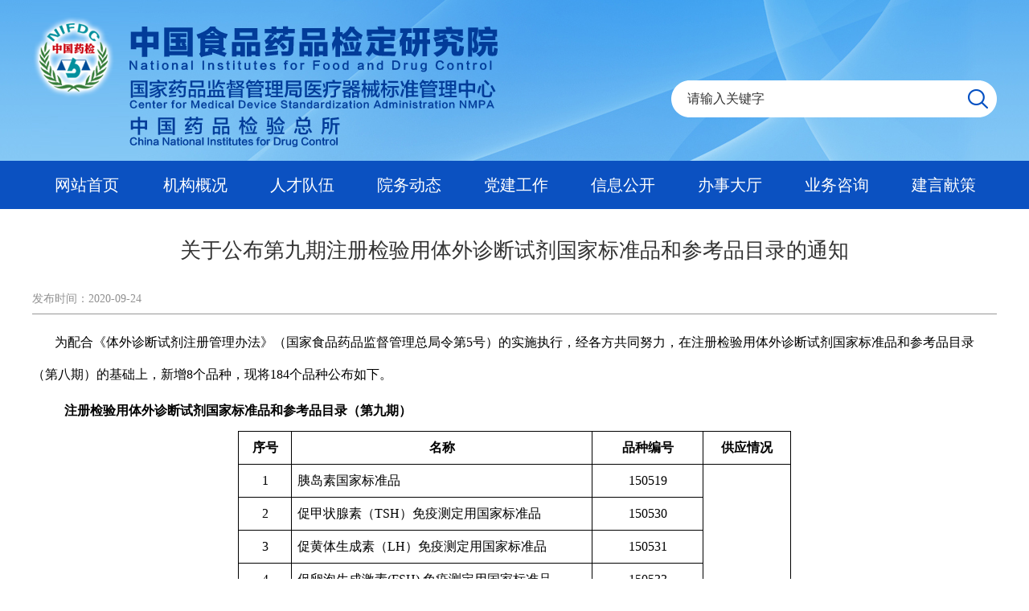

--- FILE ---
content_type: text/html
request_url: https://www.nifdc.org.cn/nifdc/bshff/bzhwzh/bzwztzgg/202009240827391048.html
body_size: 13798
content:
<!DOCTYPE html>
<html>
<head>
	<meta charset="utf-8">
	<meta http-equiv="X-UA-Compatible" content="IE=edge">
	<meta name="pageSize" content="1"/>
	<title>关于公布第九期注册检验用体外诊断试剂国家标准品和参考品目录的通知</title>
	<meta name="SiteIDCode" content="bm35000001">
<meta name="SiteName" content="中国食品药品检定研究院">
<meta name="SiteDomain" content="https://www.nifdc.org.cn/">
<meta name="ColumnName" content="通知公告">
<meta name="ColumnType" content="通知公告">
<meta name="ColumnDescription" content="中国食品药品检定研究院通知公告相关信息">
<meta name="ColumnKeywords" content="通知公告">
<meta name="ContentSource" content="中国食品药品检定研究院">
<meta name="PubDate" content="2020-09-24">
<meta name="ArticleTitle" content="关于公布第九期注册检验用体外诊断试剂国家标准品和参考品目录的通知">

	<link rel="shortcut icon" href="../../../wbppimages/favicon.ico">
	<link rel="bookmark" href="../../../wbppimages/favicon.ico">
	<link rel="stylesheet" href="../../../css/base.css">
	<link rel="stylesheet" href="../../../css/index.css">
	<script src="../../../js/jquery.min.js"></script>
	<script src="../../../js/jquery.SuperSlide.2.1.3.js"></script>
	<style>
		.wenzhang-table{
			padding-bottom: 20px;
			font-size: 16px;
		}
		.wenzhang-table table{
			border: 1px solid #d8d7d7;
			border-bottom: none;
		}
		.wenzhang-table table td{
			border-bottom: 1px solid #d8d7d7;
			padding: 10px;
		}
		.wenzhang-table table td.bg{
			background: #f3f3f3;
		}
	</style>
</head>
<body class="bg-fff">
	<!-- 头部 -->
<div class="headerbg">
            <div class="header">
                <div class="w1100-auto clearfix">
                    <div class="logo fl-l">
                        <a href="../../../index.html"><img src="../../../images/logo.png" alt=""></a>
                    </div>
                    <div class="search fl-r clearfix">
                        <div class="search-con">
                            <i class="search-icon search-left"></i>
                            <input class="search-text" type="text" value="请输入关键字" name="keywordsshow" id="showId" onfocus="this.value='';this.style.color='#999'">
                            <i class="search-icon search-right"></i>
                            <input id="sosbtn" value="" type="button" class="search-btn" name="button">					
                        </div>
                    </div>
                </div>
            </div>	
        </div>
        
        <script>
            
            $(function(){
                $("#sosbtn").click(function() {
                    var keywords = $("#showId").val();
                    
                    if (keywords == "请输入关键字") {
                        var searchword = "";
                        alert("请输入关键字");
                    } else if (keywords == "") {
                        alert("请输入关键字");
                    }else{
                        var searchword = encodeURI(keywords);
                        var searchurl = "https://www.nifdc.org.cn/nifdc/search/index.html?keywords="+searchword;
                        window.open(searchurl);
                    }
                })		
            });
            $('#showId').bind('keypress', function(event) {
                    if (event.keyCode == "13") {
                        $("#sosbtn").click();
                    }
                })
        </script>	<!-- 导航 -->
<div class="nav">
	<div class="nav-con w1100-auto clearfix">
		<ul>
			<li onMouseOver="showHideLayer('layer1', 'block', 'show')" onMouseOut="showHideLayer('layer1', 'none', 'hide')" data-id="layer1" style="width:136px">
				<a href="../../../index.html">网站首页</a>
			</li>
			<li onMouseOver="showHideLayer('layer2', 'block', 'show')" onMouseOut="showHideLayer('layer2', 'none', 'hide')" data-id="layer2">
				<a href="../../../jgshzh/zjyjsh/index.html">机构概况</a>
			</li>
			<li onMouseOver="showHideLayer('layer3', 'block', 'show')" onMouseOut="showHideLayer('layer3', 'none', 'hide')" data-id="layer3">
				<a href="../../../rcdw/yuanshi/index.html">人才队伍</a>
			</li>
			<li onMouseOver="showHideLayer('layer4', 'block', 'show')" onMouseOut="showHideLayer('layer4', 'none', 'hide')" data-id="layer4">
				<a href="../../../gzdt/ywdt/index.html">院务动态</a>
			</li>
			<li onMouseOver="showHideLayer('layer5', 'block', 'show')" onMouseOut="showHideLayer('layer5', 'none', 'hide')" data-id="layer5">
				<a href="../../../djgz/index.html">党建工作</a>
			</li>
			<li onMouseOver="showHideLayer('layer6', 'block', 'show')" onMouseOut="showHideLayer('layer6', 'none', 'hide')" data-id="layer6">
				<a href="../../../xxgk/zcfg/index.html">信息公开</a>
			</li>
			<li onMouseOver="showHideLayer('layer7', 'block', 'show')" onMouseOut="showHideLayer('layer7', 'none', 'hide')" data-id="layer7">
				<a href="../../../bshff/index.html">办事大厅</a>
			</li>
			<li onMouseOver="showHideLayer('layer8', 'block', 'show')" onMouseOut="showHideLayer('layer8', 'none', 'hide')" data-id="layer8">
				<a href="../../../ywzx/jyywzx/ywzxxzh/index.html">业务咨询</a>
			</li>
			<li onMouseOver="showHideLayer('layer9', 'block', 'show')" onMouseOut="showHideLayer('layer9', 'none', 'hide')" data-id="layer9">
				<a href="../../../bshff/hdjl/hdzxxz/index.html">建言献策</a>
			</li>
		</ul>
		<div id="layer2" class="layer layer2 clearfix" onmouseover="showHideLayer('layer2', 'block', 'show')" onmouseout="showHideLayer('layer2', 'none', 'hide')">
			<div class="layer-nav">
				<a href="../../../jgshzh/zjyjsh/index.html">院介绍</a>
				<a href="../../../jgshzh/zjyld/index.html">院领导</a>
				<a href="../../../jgshzh/zjyzzhjg/index.html">组织机构</a>
				<a href="../../../jgshzh/zjynlzzh/index.html">能力资质</a>
				<a href="../../../jgshzh/zjylxfsh/index.html">联系方式</a>
			</div>
		</div>
		<div id="layer3" class="layer layer3 clearfix" onmouseover="showHideLayer('layer3', 'block', 'show')" onmouseout="showHideLayer('layer3', 'none', 'hide')">
			<div class="layer-nav">
				<a href="../../../rcdw/yuanshi/index.html">院士</a>
				<a href="../../../rcdw/shxzj/index.html">首席专家</a>
				<a href="../../../rcdw/yjqy/index.html">药检耆英</a>
			</div>
		</div>
		<div id="layer5" class="layer layer1 clearfix" onmouseover="showHideLayer('layer5', 'block', 'show')" onmouseout="showHideLayer('layer5', 'none', 'hide')">
			<div class="layer-nav">
				<a href="../../../djgz/dwdt/index.html">党建要闻</a>
				<a href="../../../djgz/dflzh/index.html">党风廉政</a>
				<a href="../../../djgz/qttzh/index.html">群团统战</a>
				<a href="../../../djgz/jjjb/index.html">纪检举报</a>
			</div>
		</div>
		
		<div id="layer6" class="layer layer1 clearfix" onmouseover="showHideLayer('layer6', 'block', 'show')" onmouseout="showHideLayer('layer6', 'none', 'hide')">
			<div class="layer-nav">
				<a href="../../../xxgk/zcfg/index.html">法规政策</a>
				<a href="../../../xxgk/ggtzh/index.html">公告通知</a>
				<a href="../../../xxgk/sjcx/index.html">数据查询</a>
			</div>
		</div>

		<div id="layer7" class="layer layer1 clearfix" style="height:150px" onmouseover="showHideLayer('layer7', 'block', 'show')" onmouseout="showHideLayer('layer7', 'none', 'hide')">
			<div class="layer-nav" style="text-align:left;padding-left:30px">
				<a href="../../../bshff/hzhpjssp/hzpsptzgg/index.html" target="_blank">化妆品审评</a>
				<a href="../../../bshff/gjchj/index.html">国家抽检管理</a>
				<a href="../../../bshff/ylqxbzhgl/index.html" target="_blank">医疗器械标准与分类管理</a>
				<a href="https://bio.nifdc.org.cn/pqf/search.do?formAction=pqfXxpt" target="_blank">生物制品批签发</a>
				<a href="../../../bshff/bzhwzh/bzwztzgg/index.html">国家标准物质与菌毒种</a>
				<a href="../../../bshff/jyyw/jyzzh/index.html">检验业务</a>
				<a href="https://zgc.nifdc.org.cn/" target="_blank">能力验证</a>
				<a href="http://jkyp.nifdc.org.cn/DocMgr_Report/qiyelogin.jsp" target="_blank"><span>进口药品注册检验</span></a>
				<a href="../../../bshff/hzhpbzh/hzhpbzhtzgg/index.html" target="_blank">化妆品标准</a>
				<a href="http://infoser.nifdc.org.cn/gdzcww" target="_blank">中检院仪器设备管理系统</a>
                <a href="../../../bshff/ywflcaypjn/apsjianjie/index.html">药物非临床安全评价</a>
                <a href="http://app.nifdc.org.cn/bcjyff" target="_blank">补充检验方法管理系统</a>
				<a href="http://ycgys.nifdc.org.cn" target="_blank">阳光采购平台</a>
				<a href="../../../ywzx/jyywzx/ywzxxzh/index.html">业务咨询</a>
				<a href="../../../bshff/xzq/index.html">下载区</a>
			</div>
		</div>
	</div>
</div>

<script>
	// 二级导航切换
	function showHideLayer(id, toggle, classStatu){
		var oDom = $('#'+id+'');
		oDom.css('display', toggle);

		var oNav = $('li[data-id='+id+']');
		if(classStatu == 'show'){
			oNav.addClass('active');
		}else if(classStatu == 'hide'){
			oNav.removeClass('active');
		}
	}
</script>	<div class="wenzhang w1100-auto">
		<!--print start -->
		<h2 class="title">
			关于公布第九期注册检验用体外诊断试剂国家标准品和参考品目录的通知
		</h2>
		<h3 class="two-title">
			
		</h3>
		<!--div class="share">
			<SCRIPT type='text/javascript' src='../../../wbppjs/jquery-sfda.min.js'>
			</SCRIPT>
			<SCRIPT type='text/javascript' src='../../../wbppjs/toShare.js'>
			</SCRIPT>
			<SCRIPT type='text/javascript'>WriteSNS('../../../')
			</SCRIPT>
			<SCRIPT type='text/javascript' src='../../../wbppjs/iframePrint.js'>
			</SCRIPT>
			<SCRIPT type='text/javascript' src='../../../wbppjs/pr_down.js'>
			</SCRIPT>
		</div-->
		<div style="clear:both;margin-top:20px"></div>
		<div class="date">
			<!--文章来源：-->
			发布时间：2020-09-24 
		</div>
		<meta name="ContentStart"/>
		<div class="text">
			<p>&nbsp; &nbsp; &nbsp; &nbsp;<span style="text-indent: 32px; line-height: 250%; font-family: 宋体;">为配合《体外诊断试剂注册管理办法》（国家食品药品监督管理总局令第5号）的实施执行，经各方共同努力，在注册检验用体外诊断试剂国家标准品和参考品目录（第八期）的基础上，新增8个品种，现将184个品种公布如下。</span><span style="font-family: 宋体; text-indent: 40px;">&nbsp;</span></p><p style="margin-top:5px;margin-right:0;margin-bottom:5px;margin-left:0;text-align:left;text-indent:40px;line-height:250%"><strong><span style="font-size:16px;line-height:250%;font-family:宋体;color:black">注册检验用体外诊断试剂国家标准品和参考品目录（第九期）</span></strong></p><table border="0" cellspacing="0" cellpadding="0" align="center"><tbody><tr style=";height:21px" class="firstRow"><td width="51" nowrap="" style="border: 1px solid windowtext; padding: 0px 7px;" height="21"><p style="text-align:center;line-height:250%"><strong><span style="font-size:16px;line-height:   250%;font-family:宋体;color:black">序号</span></strong></p></td><td width="359" style="border-top: 1px solid windowtext; border-right: 1px solid windowtext; border-bottom: 1px solid windowtext; border-image: initial; border-left: none; padding: 0px 7px;" height="21"><p style="text-align:center;line-height:250%"><strong><span style="font-size:16px;line-height:   250%;font-family:宋体;color:black">名称</span></strong></p></td><td width="123" nowrap="" style="border-top: 1px solid windowtext; border-right: 1px solid windowtext; border-bottom: 1px solid windowtext; border-image: initial; border-left: none; padding: 0px 7px;" height="21"><p style="text-align:center;line-height:250%"><strong><span style="font-size:16px;line-height:   250%;font-family:宋体;color:black">品种编号</span></strong></p></td><td width="94" nowrap="" style="border-top: 1px solid windowtext; border-right: 1px solid windowtext; border-bottom: 1px solid windowtext; border-image: initial; border-left: none; padding: 0px 7px;" height="21"><p style="text-align:center;line-height:250%"><strong><span style="font-size:16px;line-height:   250%;font-family:宋体;color:black">供应情况</span></strong></p></td></tr><tr style=";height:21px"><td width="51" nowrap="" style="border-right: 1px solid windowtext; border-bottom: 1px solid windowtext; border-left: 1px solid windowtext; border-image: initial; border-top: none; padding: 0px 7px;" height="21"><p style="text-align:center;line-height:250%"><span style="font-size:16px;line-height:250%;font-family:宋体;color:black">1</span></p></td><td width="359" style="border-top: none; border-left: none; border-bottom: 1px solid windowtext; border-right: 1px solid windowtext; padding: 0px 7px;" height="21"><p style="text-align:left;line-height:250%"><span style="font-size:16px;line-height:250%;font-family:宋体;color:black">胰岛素国家标准品</span></p></td><td width="123" nowrap="" style="border-top: none; border-left: none; border-bottom: 1px solid windowtext; border-right: 1px solid windowtext; padding: 0px 7px;" height="21"><p style="text-align:center;line-height:250%"><span style="font-size:16px;line-height:250%;font-family:宋体;color:black">150519</span></p></td><td width="94" nowrap="" rowspan="175" style="border-top: none; border-left: none; border-bottom: 1px solid black; border-right: 1px solid windowtext; padding: 0px 7px;" height="21"><p style="text-align:center;line-height:250%"><span style="font-size:16px;line-height:250%;font-family:宋体;color:black">正常供应</span></p></td></tr><tr style=";height:21px"><td width="51" nowrap="" style="border-right: 1px solid windowtext; border-bottom: 1px solid windowtext; border-left: 1px solid windowtext; border-image: initial; border-top: none; padding: 0px 7px;" height="21"><p style="text-align:center;line-height:250%"><span style="font-size:16px;line-height:250%;font-family:宋体;color:black">2</span></p></td><td width="359" style="border-top: none; border-left: none; border-bottom: 1px solid windowtext; border-right: 1px solid windowtext; padding: 0px 7px;" height="21"><p style="text-align:left;line-height:250%"><span style="font-size:16px;line-height:250%;font-family:宋体;color:black">促甲状腺素（TSH）免疫测定用国家标准品</span></p></td><td width="123" nowrap="" style="border-top: none; border-left: none; border-bottom: 1px solid windowtext; border-right: 1px solid windowtext; padding: 0px 7px;" height="21"><p style="text-align:center;line-height:250%"><span style="font-size:16px;line-height:250%;font-family:宋体;color:black">150530</span></p></td></tr><tr style=";height:21px"><td width="51" nowrap="" style="border-right: 1px solid windowtext; border-bottom: 1px solid windowtext; border-left: 1px solid windowtext; border-image: initial; border-top: none; padding: 0px 7px;" height="21"><p style="text-align:center;line-height:250%"><span style="font-size:16px;line-height:250%;font-family:宋体;color:black">3</span></p></td><td width="359" style="border-top: none; border-left: none; border-bottom: 1px solid windowtext; border-right: 1px solid windowtext; padding: 0px 7px;" height="21"><p style="text-align:left;line-height:250%"><span style="font-size:16px;line-height:250%;font-family:宋体;color:black">促黄体生成素（LH）免疫测定用国家标准品</span></p></td><td width="123" nowrap="" style="border-top: none; border-left: none; border-bottom: 1px solid windowtext; border-right: 1px solid windowtext; padding: 0px 7px;" height="21"><p style="text-align:center;line-height:250%"><span style="font-size:16px;line-height:250%;font-family:宋体;color:black">150531</span></p></td></tr><tr style=";height:21px"><td width="51" nowrap="" style="border-right: 1px solid windowtext; border-bottom: 1px solid windowtext; border-left: 1px solid windowtext; border-image: initial; border-top: none; padding: 0px 7px;" height="21"><p style="text-align:center;line-height:250%"><span style="font-size:16px;line-height:250%;font-family:宋体;color:black">4</span></p></td><td width="359" style="border-top: none; border-left: none; border-bottom: 1px solid windowtext; border-right: 1px solid windowtext; padding: 0px 7px;" height="21"><p style="text-align:left;line-height:250%"><span style="font-size:16px;line-height:250%;font-family:宋体;color:black">促卵泡生成激素(FSH) 免疫测定用国家标准品</span></p></td><td width="123" nowrap="" style="border-top: none; border-left: none; border-bottom: 1px solid windowtext; border-right: 1px solid windowtext; padding: 0px 7px;" height="21"><p style="text-align:center;line-height:250%"><span style="font-size:16px;line-height:250%;font-family:宋体;color:black">150533</span></p></td></tr><tr style=";height:21px"><td width="51" nowrap="" style="border-right: 1px solid windowtext; border-bottom: 1px solid windowtext; border-left: 1px solid windowtext; border-image: initial; border-top: none; padding: 0px 7px;" height="21"><p style="text-align:center;line-height:250%"><span style="font-size:16px;line-height:250%;font-family:宋体;color:black">5</span></p></td><td width="359" style="border-top: none; border-left: none; border-bottom: 1px solid windowtext; border-right: 1px solid windowtext; padding: 0px 7px;" height="21"><p style="text-align:left;line-height:250%"><span style="font-size:16px;line-height:250%;font-family:宋体;color:black">人生长激素免疫测定用国家标准品</span></p></td><td width="123" nowrap="" style="border-top: none; border-left: none; border-bottom: 1px solid windowtext; border-right: 1px solid windowtext; padding: 0px 7px;" height="21"><p style="text-align:center;line-height:250%"><span style="font-size:16px;line-height:250%;font-family:宋体;color:black">150534</span></p></td></tr><tr style=";height:38px"><td width="51" nowrap="" style="border-right: 1px solid windowtext; border-bottom: 1px solid windowtext; border-left: 1px solid windowtext; border-image: initial; border-top: none; padding: 0px 7px;" height="38"><p style="text-align:center;line-height:250%"><span style="font-size:16px;line-height:250%;font-family:宋体;color:black">6</span></p></td><td width="359" style="border-top: none; border-left: none; border-bottom: 1px solid windowtext; border-right: 1px solid windowtext; padding: 0px 7px;" height="38"><p style="text-align:left;line-height:250%"><span style="font-size:16px;line-height:250%;font-family:宋体;color:black">人绒毛膜促性腺激素β &nbsp;亚单位（hCG-β）免疫测定用国家标准品</span></p></td><td width="123" nowrap="" style="border-top: none; border-left: none; border-bottom: 1px solid windowtext; border-right: 1px solid windowtext; padding: 0px 7px;" height="38"><p style="text-align:center;line-height:250%"><span style="font-size:16px;line-height:250%;font-family:宋体;color:black">150535</span></p></td></tr><tr style=";height:21px"><td width="51" nowrap="" style="border-right: 1px solid windowtext; border-bottom: 1px solid windowtext; border-left: 1px solid windowtext; border-image: initial; border-top: none; padding: 0px 7px;" height="21"><p style="text-align:center;line-height:250%"><span style="font-size:16px;line-height:250%;font-family:宋体;color:black">7</span></p></td><td width="359" style="border-top: none; border-left: none; border-bottom: 1px solid windowtext; border-right: 1px solid windowtext; padding: 0px 7px;" height="21"><p style="text-align:left;line-height:250%"><span style="font-size:16px;line-height:250%;font-family:宋体;color:black">人胎盘泌乳素（HPL）免疫测定用国家标准品</span></p></td><td width="123" nowrap="" style="border-top: none; border-left: none; border-bottom: 1px solid windowtext; border-right: 1px solid windowtext; padding: 0px 7px;" height="21"><p style="text-align:center;line-height:250%"><span style="font-size:16px;line-height:250%;font-family:宋体;color:black">150536</span></p></td></tr><tr style=";height:21px"><td width="51" nowrap="" style="border-right: 1px solid windowtext; border-bottom: 1px solid windowtext; border-left: 1px solid windowtext; border-image: initial; border-top: none; padding: 0px 7px;" height="21"><p style="text-align:center;line-height:250%"><span style="font-size:16px;line-height:250%;font-family:宋体;color:black">8</span></p></td><td width="359" style="border-top: none; border-left: none; border-bottom: 1px solid windowtext; border-right: 1px solid windowtext; padding: 0px 7px;" height="21"><p style="text-align:left;line-height:250%"><span style="font-size:16px;line-height:250%;font-family:宋体;color:black">铁蛋白(Fer)国家标准品</span></p></td><td width="123" nowrap="" style="border-top: none; border-left: none; border-bottom: 1px solid windowtext; border-right: 1px solid windowtext; padding: 0px 7px;" height="21"><p style="text-align:center;line-height:250%"><span style="font-size:16px;line-height:250%;font-family:宋体;color:black">150540</span></p></td></tr><tr style=";height:21px"><td width="51" nowrap="" style="border-right: 1px solid windowtext; border-bottom: 1px solid windowtext; border-left: 1px solid windowtext; border-image: initial; border-top: none; padding: 0px 7px;" height="21"><p style="text-align:center;line-height:250%"><span style="font-size:16px;line-height:250%;font-family:宋体;color:black">9</span></p></td><td width="359" style="border-top: none; border-left: none; border-bottom: 1px solid windowtext; border-right: 1px solid windowtext; padding: 0px 7px;" height="21"><p style="text-align:left;line-height:250%"><span style="font-size:16px;line-height:250%;font-family:宋体;color:black">甲胎蛋白（AFP）免疫测定用国家标准品</span></p></td><td width="123" nowrap="" style="border-top: none; border-left: none; border-bottom: 1px solid windowtext; border-right: 1px solid windowtext; padding: 0px 7px;" height="21"><p style="text-align:center;line-height:250%"><span style="font-size:16px;line-height:250%;font-family:宋体;color:black">150542</span></p></td></tr><tr style=";height:21px"><td width="51" nowrap="" style="border-right: 1px solid windowtext; border-bottom: 1px solid windowtext; border-left: 1px solid windowtext; border-image: initial; border-top: none; padding: 0px 7px;" height="21"><p style="text-align:center;line-height:250%"><span style="font-size:16px;line-height:250%;font-family:宋体;color:black">10</span></p></td><td width="359" style="border-top: none; border-left: none; border-bottom: 1px solid windowtext; border-right: 1px solid windowtext; padding: 0px 7px;" height="21"><p style="text-align:left;line-height:250%"><span style="font-size:16px;line-height:250%;font-family:宋体;color:black">前列腺特异性抗原（PSA）免疫测定用国家标准品</span></p></td><td width="123" nowrap="" style="border-top: none; border-left: none; border-bottom: 1px solid windowtext; border-right: 1px solid windowtext; padding: 0px 7px;" height="21"><p style="text-align:center;line-height:250%"><span style="font-size:16px;line-height:250%;font-family:宋体;color:black">150543</span></p></td></tr><tr style=";height:21px"><td width="51" nowrap="" style="border-right: 1px solid windowtext; border-bottom: 1px solid windowtext; border-left: 1px solid windowtext; border-image: initial; border-top: none; padding: 0px 7px;" height="21"><p style="text-align:center;line-height:250%"><span style="font-size:16px;line-height:250%;font-family:宋体;color:black">11</span></p></td><td width="359" style="border-top: none; border-left: none; border-bottom: 1px solid windowtext; border-right: 1px solid windowtext; padding: 0px 7px;" height="21"><p style="text-align:left;line-height:250%"><span style="font-size:16px;line-height:250%;font-family:宋体;color:black">游离前列腺特异性抗原（f-PSA）免疫测定用国家标准品</span></p></td><td width="123" nowrap="" style="border-top: none; border-left: none; border-bottom: 1px solid windowtext; border-right: 1px solid windowtext; padding: 0px 7px;" height="21"><p style="text-align:center;line-height:250%"><span style="font-size:16px;line-height:250%;font-family:宋体;color:black">150544</span></p></td></tr><tr style=";height:21px"><td width="51" nowrap="" style="border-right: 1px solid windowtext; border-bottom: 1px solid windowtext; border-left: 1px solid windowtext; border-image: initial; border-top: none; padding: 0px 7px;" height="21"><p style="text-align:center;line-height:250%"><span style="font-size:16px;line-height:250%;font-family:宋体;color:black">12</span></p></td><td width="359" style="border-top: none; border-left: none; border-bottom: 1px solid windowtext; border-right: 1px solid windowtext; padding: 0px 7px;" height="21"><p style="text-align:left;line-height:250%"><span style="font-size:16px;line-height:250%;font-family:宋体;color:black">三碘甲腺原氨酸（T3）免疫测定用国家标准品</span></p></td><td width="123" nowrap="" style="border-top: none; border-left: none; border-bottom: 1px solid windowtext; border-right: 1px solid windowtext; padding: 0px 7px;" height="21"><p style="text-align:center;line-height:250%"><span style="font-size:16px;line-height:250%;font-family:宋体;color:black">150550</span></p></td></tr><tr style=";height:21px"><td width="51" nowrap="" style="border-right: 1px solid windowtext; border-bottom: 1px solid windowtext; border-left: 1px solid windowtext; border-image: initial; border-top: none; padding: 0px 7px;" height="21"><p style="text-align:center;line-height:250%"><span style="font-size:16px;line-height:250%;font-family:宋体;color:black">13</span></p></td><td width="359" style="border-top: none; border-left: none; border-bottom: 1px solid windowtext; border-right: 1px solid windowtext; padding: 0px 7px;" height="21"><p style="text-align:left;line-height:250%"><span style="font-size:16px;line-height:250%;font-family:宋体;color:black">甲状腺素（T4）免疫测定用国家标准品</span></p></td><td width="123" nowrap="" style="border-top: none; border-left: none; border-bottom: 1px solid windowtext; border-right: 1px solid windowtext; padding: 0px 7px;" height="21"><p style="text-align:center;line-height:250%"><span style="font-size:16px;line-height:250%;font-family:宋体;color:black">150551</span></p></td></tr><tr style=";height:21px"><td width="51" nowrap="" style="border-right: 1px solid windowtext; border-bottom: 1px solid windowtext; border-left: 1px solid windowtext; border-image: initial; border-top: none; padding: 0px 7px;" height="21"><p style="text-align:center;line-height:250%"><span style="font-size:16px;line-height:250%;font-family:宋体;color:black">14</span></p></td><td width="359" style="border-top: none; border-left: none; border-bottom: 1px solid windowtext; border-right: 1px solid windowtext; padding: 0px 7px;" height="21"><p style="text-align:left;line-height:250%"><span style="font-size:16px;line-height:250%;font-family:宋体;color:black">反三碘甲腺原氨酸（rT3）免疫测定用国家标准品</span></p></td><td width="123" nowrap="" style="border-top: none; border-left: none; border-bottom: 1px solid windowtext; border-right: 1px solid windowtext; padding: 0px 7px;" height="21"><p style="text-align:center;line-height:250%"><span style="font-size:16px;line-height:250%;font-family:宋体;color:black">150552</span></p></td></tr><tr style=";height:21px"><td width="51" nowrap="" style="border-right: 1px solid windowtext; border-bottom: 1px solid windowtext; border-left: 1px solid windowtext; border-image: initial; border-top: none; padding: 0px 7px;" height="21"><p style="text-align:center;line-height:250%"><span style="font-size:16px;line-height:250%;font-family:宋体;color:black">15</span></p></td><td width="359" style="border-top: none; border-left: none; border-bottom: 1px solid windowtext; border-right: 1px solid windowtext; padding: 0px 7px;" height="21"><p style="text-align:left;line-height:250%"><span style="font-size:16px;line-height:250%;font-family:宋体;color:black">C-肽国家标准品</span></p></td><td width="123" nowrap="" style="border-top: none; border-left: none; border-bottom: 1px solid windowtext; border-right: 1px solid windowtext; padding: 0px 7px;" height="21"><p style="text-align:center;line-height:250%"><span style="font-size:16px;line-height:250%;font-family:宋体;color:black">150553</span></p></td></tr><tr style=";height:21px"><td width="51" nowrap="" style="border-right: 1px solid windowtext; border-bottom: 1px solid windowtext; border-left: 1px solid windowtext; border-image: initial; border-top: none; padding: 0px 7px;" height="21"><p style="text-align:center;line-height:250%"><span style="font-size:16px;line-height:250%;font-family:宋体;color:black">16</span></p></td><td width="359" style="border-top: none; border-left: none; border-bottom: 1px solid windowtext; border-right: 1px solid windowtext; padding: 0px 7px;" height="21"><p style="text-align:left;line-height:250%"><span style="font-size:16px;line-height:250%;font-family:宋体;color:black">胰高血糖素（Glucagon）免疫测定用国家标准品</span></p></td><td width="123" nowrap="" style="border-top: none; border-left: none; border-bottom: 1px solid windowtext; border-right: 1px solid windowtext; padding: 0px 7px;" height="21"><p style="text-align:center;line-height:250%"><span style="font-size:16px;line-height:250%;font-family:宋体;color:black">150554</span></p></td></tr><tr style=";height:21px"><td width="51" nowrap="" style="border-right: 1px solid windowtext; border-bottom: 1px solid windowtext; border-left: 1px solid windowtext; border-image: initial; border-top: none; padding: 0px 7px;" height="21"><p style="text-align:center;line-height:250%"><span style="font-size:16px;line-height:250%;font-family:宋体;color:black">17</span></p></td><td width="359" style="border-top: none; border-left: none; border-bottom: 1px solid windowtext; border-right: 1px solid windowtext; padding: 0px 7px;" height="21"><p style="text-align:left;line-height:250%"><span style="font-size:16px;line-height:250%;font-family:宋体;color:black">人绒毛膜促性腺激素（HCG）免疫测定用国家标准品</span></p></td><td width="123" nowrap="" style="border-top: none; border-left: none; border-bottom: 1px solid windowtext; border-right: 1px solid windowtext; padding: 0px 7px;" height="21"><p style="text-align:center;line-height:250%"><span style="font-size:16px;line-height:250%;font-family:宋体;color:black">150555</span></p></td></tr><tr style=";height:21px"><td width="51" nowrap="" style="border-right: 1px solid windowtext; border-bottom: 1px solid windowtext; border-left: 1px solid windowtext; border-image: initial; border-top: none; padding: 0px 7px;" height="21"><p style="text-align:center;line-height:250%"><span style="font-size:16px;line-height:250%;font-family:宋体;color:black">18</span></p></td><td width="359" style="border-top: none; border-left: none; border-bottom: 1px solid windowtext; border-right: 1px solid windowtext; padding: 0px 7px;" height="21"><p style="text-align:left;line-height:250%"><span style="font-size:16px;line-height:250%;font-family:宋体;color:black">抗甲状腺球蛋白抗体（Anti-TgAb）国家标准品</span></p></td><td width="123" nowrap="" style="border-top: none; border-left: none; border-bottom: 1px solid windowtext; border-right: 1px solid windowtext; padding: 0px 7px;" height="21"><p style="text-align:center;line-height:250%"><span style="font-size:16px;line-height:250%;font-family:宋体;color:black">150556</span></p></td></tr><tr style=";height:21px"><td width="51" nowrap="" style="border-right: 1px solid windowtext; border-bottom: 1px solid windowtext; border-left: 1px solid windowtext; border-image: initial; border-top: none; padding: 0px 7px;" height="21"><p style="text-align:center;line-height:250%"><span style="font-size:16px;line-height:250%;font-family:宋体;color:black">19</span></p></td><td width="359" style="border-top: none; border-left: none; border-bottom: 1px solid windowtext; border-right: 1px solid windowtext; padding: 0px 7px;" height="21"><p style="text-align:left;line-height:250%"><span style="font-size:16px;line-height:250%;font-family:宋体;color:black">抗甲状腺过氧化物酶抗体（Anti-TpoAb）国家标准品</span></p></td><td width="123" nowrap="" style="border-top: none; border-left: none; border-bottom: 1px solid windowtext; border-right: 1px solid windowtext; padding: 0px 7px;" height="21"><p style="text-align:center;line-height:250%"><span style="font-size:16px;line-height:250%;font-family:宋体;color:black">150557</span></p></td></tr><tr style=";height:21px"><td width="51" nowrap="" style="border-right: 1px solid windowtext; border-bottom: 1px solid windowtext; border-left: 1px solid windowtext; border-image: initial; border-top: none; padding: 0px 7px;" height="21"><p style="text-align:center;line-height:250%"><span style="font-size:16px;line-height:250%;font-family:宋体;color:black">20</span></p></td><td width="359" style="border-top: none; border-left: none; border-bottom: 1px solid windowtext; border-right: 1px solid windowtext; padding: 0px 7px;" height="21"><p style="text-align:left;line-height:250%"><span style="font-size:16px;line-height:250%;font-family:宋体;color:black">淋病PCR试剂盒质控参考品</span></p></td><td width="123" nowrap="" style="border-top: none; border-left: none; border-bottom: 1px solid windowtext; border-right: 1px solid windowtext; padding: 0px 7px;" height="21"><p style="text-align:center;line-height:250%"><span style="font-size:16px;line-height:250%;font-family:宋体;color:black">210015</span></p></td></tr><tr style=";height:21px"><td width="51" nowrap="" style="border-right: 1px solid windowtext; border-bottom: 1px solid windowtext; border-left: 1px solid windowtext; border-image: initial; border-top: none; padding: 0px 7px;" height="21"><p style="text-align:center;line-height:250%"><span style="font-size:16px;line-height:250%;font-family:宋体;color:black">21</span></p></td><td width="359" style="border-top: none; border-left: none; border-bottom: 1px solid windowtext; border-right: 1px solid windowtext; padding: 0px 7px;" height="21"><p style="text-align:left;line-height:250%"><span style="font-size:16px;line-height:250%;font-family:宋体;color:black">HIV抗体国家参考品</span></p></td><td width="123" nowrap="" style="border-top: none; border-left: none; border-bottom: 1px solid windowtext; border-right: 1px solid windowtext; padding: 0px 7px;" height="21"><p style="text-align:center;line-height:250%"><span style="font-size:16px;line-height:250%;font-family:宋体;color:black">220009</span></p></td></tr><tr style=";height:21px"><td width="51" nowrap="" style="border-right: 1px solid windowtext; border-bottom: 1px solid windowtext; border-left: 1px solid windowtext; border-image: initial; border-top: none; padding: 0px 7px;" height="21"><p style="text-align:center;line-height:250%"><span style="font-size:16px;line-height:250%;font-family:宋体;color:black">22</span></p></td><td width="359" style="border-top: none; border-left: none; border-bottom: 1px solid windowtext; border-right: 1px solid windowtext; padding: 0px 7px;" height="21"><p style="text-align:left;line-height:250%"><span style="font-size:16px;line-height:250%;font-family:宋体;color:black">HIV抗体胶体金类诊断试剂用国家参考品</span></p></td><td width="123" nowrap="" style="border-top: none; border-left: none; border-bottom: 1px solid windowtext; border-right: 1px solid windowtext; padding: 0px 7px;" height="21"><p style="text-align:center;line-height:250%"><span style="font-size:16px;line-height:250%;font-family:宋体;color:black">220013</span></p></td></tr><tr style=";height:21px"><td width="51" nowrap="" style="border-right: 1px solid windowtext; border-bottom: 1px solid windowtext; border-left: 1px solid windowtext; border-image: initial; border-top: none; padding: 0px 7px;" height="21"><p style="text-align:center;line-height:250%"><span style="font-size:16px;line-height:250%;font-family:宋体;color:black">23</span></p></td><td width="359" style="border-top: none; border-left: none; border-bottom: 1px solid windowtext; border-right: 1px solid windowtext; padding: 0px 7px;" height="21"><p style="text-align:left;line-height:250%"><span style="font-size:16px;line-height:250%;font-family:宋体;color:black">人类免疫缺陷病毒（HIV）核酸血筛国家参考品</span></p></td><td width="123" nowrap="" style="border-top: none; border-left: none; border-bottom: 1px solid windowtext; border-right: 1px solid windowtext; padding: 0px 7px;" height="21"><p style="text-align:center;line-height:250%"><span style="font-size:16px;line-height:250%;font-family:宋体;color:black">220014</span></p></td></tr><tr style=";height:21px"><td width="51" nowrap="" style="border-right: 1px solid windowtext; border-bottom: 1px solid windowtext; border-left: 1px solid windowtext; border-image: initial; border-top: none; padding: 0px 7px;" height="21"><p style="text-align:center;line-height:250%"><span style="font-size:16px;line-height:250%;font-family:宋体;color:black">24</span></p></td><td width="359" style="border-top: none; border-left: none; border-bottom: 1px solid windowtext; border-right: 1px solid windowtext; padding: 0px 7px;" height="21"><p style="text-align:left;line-height:250%"><span style="font-size:16px;line-height:250%;font-family:宋体;color:black">HIV-1 &nbsp; P24抗原国家参考品</span></p></td><td width="123" nowrap="" style="border-top: none; border-left: none; border-bottom: 1px solid windowtext; border-right: 1px solid windowtext; padding: 0px 7px;" height="21"><p style="text-align:center;line-height:250%"><span style="font-size:16px;line-height:250%;font-family:宋体;color:black">220015</span></p></td></tr><tr style=";height:21px"><td width="51" nowrap="" style="border-right: 1px solid windowtext; border-bottom: 1px solid windowtext; border-left: 1px solid windowtext; border-image: initial; border-top: none; padding: 0px 7px;" height="21"><p style="text-align:center;line-height:250%"><span style="font-size:16px;line-height:250%;font-family:宋体;color:black">25</span></p></td><td width="359" style="border-top: none; border-left: none; border-bottom: 1px solid windowtext; border-right: 1px solid windowtext; padding: 0px 7px;" height="21"><p style="text-align:left;line-height:250%"><span style="font-size:16px;line-height:250%;font-family:宋体;color:black">HIV抗体确证试剂国家参考品</span></p></td><td width="123" nowrap="" style="border-top: none; border-left: none; border-bottom: 1px solid windowtext; border-right: 1px solid windowtext; padding: 0px 7px;" height="21"><p style="text-align:center;line-height:250%"><span style="font-size:16px;line-height:250%;font-family:宋体;color:black">220016</span></p></td></tr><tr style=";height:21px"><td width="51" nowrap="" style="border-right: 1px solid windowtext; border-bottom: 1px solid windowtext; border-left: 1px solid windowtext; border-image: initial; border-top: none; padding: 0px 7px;" height="21"><p style="text-align:center;line-height:250%"><span style="font-size:16px;line-height:250%;font-family:宋体;color:black">26</span></p></td><td width="359" style="border-top: none; border-left: none; border-bottom: 1px solid windowtext; border-right: 1px solid windowtext; padding: 0px 7px;" height="21"><p style="text-align:left;line-height:250%"><span style="font-size:16px;line-height:250%;font-family:宋体;color:black">HIV-1RNA国家参考品</span></p></td><td width="123" nowrap="" style="border-top: none; border-left: none; border-bottom: 1px solid windowtext; border-right: 1px solid windowtext; padding: 0px 7px;" height="21"><p style="text-align:center;line-height:250%"><span style="font-size:16px;line-height:250%;font-family:宋体;color:black">220017</span></p></td></tr><tr style=";height:21px"><td width="51" nowrap="" style="border-right: 1px solid windowtext; border-bottom: 1px solid windowtext; border-left: 1px solid windowtext; border-image: initial; border-top: none; padding: 0px 7px;" height="21"><p style="text-align:center;line-height:250%"><span style="font-size:16px;line-height:250%;font-family:宋体;color:black">27</span></p></td><td width="359" style="border-top: none; border-left: none; border-bottom: 1px solid windowtext; border-right: 1px solid windowtext; padding: 0px 7px;" height="21"><p style="text-align:left;line-height:250%"><span style="font-size:16px;line-height:250%;font-family:宋体;color:black">HIV-1耐药性分析试剂国家参考品</span></p></td><td width="123" nowrap="" style="border-top: none; border-left: none; border-bottom: 1px solid windowtext; border-right: 1px solid windowtext; padding: 0px 7px;" height="21"><p style="text-align:center;line-height:250%"><span style="font-size:16px;line-height:250%;font-family:宋体;color:black">220018</span></p></td></tr><tr style=";height:21px"><td width="51" nowrap="" style="border-right: 1px solid windowtext; border-bottom: 1px solid windowtext; border-left: 1px solid windowtext; border-image: initial; border-top: none; padding: 0px 7px;" height="21"><p style="text-align:center;line-height:250%"><span style="font-size:16px;line-height:250%;font-family:宋体;color:black">28</span></p></td><td width="359" style="border-top: none; border-left: none; border-bottom: 1px solid windowtext; border-right: 1px solid windowtext; padding: 0px 7px;" height="21"><p style="text-align:left;line-height:250%"><span style="font-size:16px;line-height:250%;font-family:宋体;color:black">人类免疫缺陷病毒口腔黏膜渗出液抗体国家参考品</span></p></td><td width="123" nowrap="" style="border-top: none; border-left: none; border-bottom: 1px solid windowtext; border-right: 1px solid windowtext; padding: 0px 7px;" height="21"><p style="text-align:center;line-height:250%"><span style="font-size:16px;line-height:250%;font-family:宋体;color:black">220019</span></p></td></tr><tr style=";height:21px"><td width="51" nowrap="" style="border-right: 1px solid windowtext; border-bottom: 1px solid windowtext; border-left: 1px solid windowtext; border-image: initial; border-top: none; padding: 0px 7px;" height="21"><p style="text-align:center;line-height:250%"><span style="font-size:16px;line-height:250%;font-family:宋体;color:black">29</span></p></td><td width="359" style="border-top: none; border-left: none; border-bottom: 1px solid windowtext; border-right: 1px solid windowtext; padding: 0px 7px;" height="21"><p style="text-align:left;line-height:250%"><span style="font-size:16px;line-height:250%;font-family:宋体;color:black">HIV抗体尿液快速检测试剂国家参考品</span></p></td><td width="123" nowrap="" style="border-top: none; border-left: none; border-bottom: 1px solid windowtext; border-right: 1px solid windowtext; padding: 0px 7px;" height="21"><p style="text-align:center;line-height:250%"><span style="font-size:16px;line-height:250%;font-family:宋体;color:black">220020</span></p></td></tr><tr style=";height:21px"><td width="51" nowrap="" style="border-right: 1px solid windowtext; border-bottom: 1px solid windowtext; border-left: 1px solid windowtext; border-image: initial; border-top: none; padding: 0px 7px;" height="21"><p style="text-align:center;line-height:250%"><span style="font-size:16px;line-height:250%;font-family:宋体;color:black">30</span></p></td><td width="359" nowrap="" style="border-top: none; border-left: none; border-bottom: 1px solid windowtext; border-right: 1px solid windowtext; padding: 0px 7px;" height="21"><p style="text-align:left;line-height:250%"><span style="font-size:16px;line-height:250%;font-family:宋体;color:black">人类免疫缺陷病毒1型（HIV-1）RNA标准品</span></p></td><td width="123" nowrap="" style="border-top: none; border-left: none; border-bottom: 1px solid windowtext; border-right: 1px solid windowtext; padding: 0px 7px;" height="21"><p style="text-align:center;line-height:250%"><span style="font-size:16px;line-height:250%;font-family:宋体;color:black">220021</span></p></td></tr><tr style=";height:21px"><td width="51" nowrap="" style="border-right: 1px solid windowtext; border-bottom: 1px solid windowtext; border-left: 1px solid windowtext; border-image: initial; border-top: none; padding: 0px 7px;" height="21"><p style="text-align:center;line-height:250%"><span style="font-size:16px;line-height:250%;font-family:宋体;color:black">31</span></p></td><td width="359" style="border-top: none; border-left: none; border-bottom: 1px solid windowtext; border-right: 1px solid windowtext; padding: 0px 7px;" height="21"><p style="text-align:left;line-height:250%"><span style="font-size:16px;line-height:250%;font-family:宋体;color:black">血吸虫病IgG抗体检测试剂用国家参考品</span></p></td><td width="123" nowrap="" style="border-top: none; border-left: none; border-bottom: 1px solid windowtext; border-right: 1px solid windowtext; padding: 0px 7px;" height="21"><p style="text-align:center;line-height:250%"><span style="font-size:16px;line-height:250%;font-family:宋体;color:black">230019</span></p></td></tr><tr style=";height:21px"><td width="51" nowrap="" style="border-right: 1px solid windowtext; border-bottom: 1px solid windowtext; border-left: 1px solid windowtext; border-image: initial; border-top: none; padding: 0px 7px;" height="21"><p style="text-align:center;line-height:250%"><span style="font-size:16px;line-height:250%;font-family:宋体;color:black">32</span></p></td><td width="359" style="border-top: none; border-left: none; border-bottom: 1px solid windowtext; border-right: 1px solid windowtext; padding: 0px 7px;" height="21"><p style="text-align:left;line-height:250%"><span style="font-size:16px;line-height:250%;font-family:宋体;color:black">弓形虫IgG诊断试剂检测国家参考品</span></p></td><td width="123" nowrap="" style="border-top: none; border-left: none; border-bottom: 1px solid windowtext; border-right: 1px solid windowtext; padding: 0px 7px;" height="21"><p style="text-align:center;line-height:250%"><span style="font-size:16px;line-height:250%;font-family:宋体;color:black">230023</span></p></td></tr><tr style=";height:21px"><td width="51" nowrap="" style="border-right: 1px solid windowtext; border-bottom: 1px solid windowtext; border-left: 1px solid windowtext; border-image: initial; border-top: none; padding: 0px 7px;" height="21"><p style="text-align:center;line-height:250%"><span style="font-size:16px;line-height:250%;font-family:宋体;color:black">33</span></p></td><td width="359" style="border-top: none; border-left: none; border-bottom: 1px solid windowtext; border-right: 1px solid windowtext; padding: 0px 7px;" height="21"><p style="text-align:left;line-height:250%"><span style="font-size:16px;line-height:250%;font-family:宋体;color:black">包虫病IgG抗体国家参考品</span></p></td><td width="123" nowrap="" style="border-top: none; border-left: none; border-bottom: 1px solid windowtext; border-right: 1px solid windowtext; padding: 0px 7px;" height="21"><p style="text-align:center;line-height:250%"><span style="font-size:16px;line-height:250%;font-family:宋体;color:black">230029</span></p></td></tr><tr style=";height:21px"><td width="51" nowrap="" style="border-right: 1px solid windowtext; border-bottom: 1px solid windowtext; border-left: 1px solid windowtext; border-image: initial; border-top: none; padding: 0px 7px;" height="21"><p style="text-align:center;line-height:250%"><span style="font-size:16px;line-height:250%;font-family:宋体;color:black">34</span></p></td><td width="359" style="border-top: none; border-left: none; border-bottom: 1px solid windowtext; border-right: 1px solid windowtext; padding: 0px 7px;" height="21"><p style="text-align:left;line-height:250%"><span style="font-size:16px;line-height:250%;font-family:宋体;color:black">结核分支杆菌PCR检测试剂盒用国家参考品</span></p></td><td width="123" nowrap="" style="border-top: none; border-left: none; border-bottom: 1px solid windowtext; border-right: 1px solid windowtext; padding: 0px 7px;" height="21"><p style="text-align:center;line-height:250%"><span style="font-size:16px;line-height:250%;font-family:宋体;color:black">230030</span></p></td></tr><tr style=";height:21px"><td width="51" nowrap="" style="border-right: 1px solid windowtext; border-bottom: 1px solid windowtext; border-left: 1px solid windowtext; border-image: initial; border-top: none; padding: 0px 7px;" height="21"><p style="text-align:center;line-height:250%"><span style="font-size:16px;line-height:250%;font-family:宋体;color:black">35</span></p></td><td width="359" style="border-top: none; border-left: none; border-bottom: 1px solid windowtext; border-right: 1px solid windowtext; padding: 0px 7px;" height="21"><p style="text-align:left;line-height:250%"><span style="font-size:16px;line-height:250%;font-family:宋体;color:black">结核分支杆菌利福平耐药基因检测试剂用国家参考品</span></p></td><td width="123" nowrap="" style="border-top: none; border-left: none; border-bottom: 1px solid windowtext; border-right: 1px solid windowtext; padding: 0px 7px;" height="21"><p style="text-align:center;line-height:250%"><span style="font-size:16px;line-height:250%;font-family:宋体;color:black">230033</span></p></td></tr><tr style=";height:21px"><td width="51" nowrap="" style="border-right: 1px solid windowtext; border-bottom: 1px solid windowtext; border-left: 1px solid windowtext; border-image: initial; border-top: none; padding: 0px 7px;" height="21"><p style="text-align:center;line-height:250%"><span style="font-size:16px;line-height:250%;font-family:宋体;color:black">36</span></p></td><td width="359" style="border-top: none; border-left: none; border-bottom: 1px solid windowtext; border-right: 1px solid windowtext; padding: 0px 7px;" height="21"><p style="text-align:left;line-height:250%"><span style="font-size:16px;line-height:250%;font-family:宋体;color:black">结核分枝杆菌异烟肼耐药基因检测试剂用国家参考品</span></p></td><td width="123" nowrap="" style="border-top: none; border-left: none; border-bottom: 1px solid windowtext; border-right: 1px solid windowtext; padding: 0px 7px;" height="21"><p style="text-align:center;line-height:250%"><span style="font-size:16px;line-height:250%;font-family:宋体;color:black">230034</span></p></td></tr><tr style=";height:21px"><td width="51" nowrap="" style="border-right: 1px solid windowtext; border-bottom: 1px solid windowtext; border-left: 1px solid windowtext; border-image: initial; border-top: none; padding: 0px 7px;" height="21"><p style="text-align:center;line-height:250%"><span style="font-size:16px;line-height:250%;font-family:宋体;color:black">37</span></p></td><td width="359" style="border-top: none; border-left: none; border-bottom: 1px solid windowtext; border-right: 1px solid windowtext; padding: 0px 7px;" height="21"><p style="text-align:left;line-height:250%"><span style="font-size:16px;line-height:250%;font-family:宋体;color:black">恶性疟原虫抗原检测试剂盒用全血国家参考品</span></p></td><td width="123" nowrap="" style="border-top: none; border-left: none; border-bottom: 1px solid windowtext; border-right: 1px solid windowtext; padding: 0px 7px;" height="21"><p style="text-align:center;line-height:250%"><span style="font-size:16px;line-height:250%;font-family:宋体;color:black">230037</span></p></td></tr><tr style=";height:21px"><td width="51" nowrap="" style="border-right: 1px solid windowtext; border-bottom: 1px solid windowtext; border-left: 1px solid windowtext; border-image: initial; border-top: none; padding: 0px 7px;" height="21"><p style="text-align:center;line-height:250%"><span style="font-size:16px;line-height:250%;font-family:宋体;color:black">38</span></p></td><td width="359" style="border-top: none; border-left: none; border-bottom: 1px solid windowtext; border-right: 1px solid windowtext; padding: 0px 7px;" height="21"><p style="text-align:left;line-height:250%"><span style="font-size:16px;line-height:250%;font-family:宋体;color:black">间日疟原虫抗原检测试剂盒用全血国家参考品</span></p></td><td width="123" nowrap="" style="border-top: none; border-left: none; border-bottom: 1px solid windowtext; border-right: 1px solid windowtext; padding: 0px 7px;" height="21"><p style="text-align:center;line-height:250%"><span style="font-size:16px;line-height:250%;font-family:宋体;color:black">230038</span></p></td></tr><tr style=";height:21px"><td width="51" nowrap="" style="border-right: 1px solid windowtext; border-bottom: 1px solid windowtext; border-left: 1px solid windowtext; border-image: initial; border-top: none; padding: 0px 7px;" height="21"><p style="text-align:center;line-height:250%"><span style="font-size:16px;line-height:250%;font-family:宋体;color:black">39</span></p></td><td width="359" style="border-top: none; border-left: none; border-bottom: 1px solid windowtext; border-right: 1px solid windowtext; padding: 0px 7px;" height="21"><p style="text-align:left;line-height:250%"><span style="font-size:16px;line-height:250%;font-family:宋体;color:black">梅毒诊断试剂国家参考品（特异性）</span></p></td><td width="123" nowrap="" style="border-top: none; border-left: none; border-bottom: 1px solid windowtext; border-right: 1px solid windowtext; padding: 0px 7px;" height="21"><p style="text-align:center;line-height:250%"><span style="font-size:16px;line-height:250%;font-family:宋体;color:black">240013</span></p></td></tr><tr style=";height:38px"><td width="51" nowrap="" style="border-right: 1px solid windowtext; border-bottom: 1px solid windowtext; border-left: 1px solid windowtext; border-image: initial; border-top: none; padding: 0px 7px;" height="38"><p style="text-align:center;line-height:250%"><span style="font-size:16px;line-height:250%;font-family:宋体;color:black">40</span></p></td><td width="359" style="border-top: none; border-left: none; border-bottom: 1px solid windowtext; border-right: 1px solid windowtext; padding: 0px 7px;" height="38"><p style="text-align:left;line-height:250%"><span style="font-size:16px;line-height:250%;font-family:宋体;color:black">发热伴血小板减少综合征布尼亚病毒（SFTSV）核酸检测试剂国家参考品</span></p></td><td width="123" nowrap="" style="border-top: none; border-left: none; border-bottom: 1px solid windowtext; border-right: 1px solid windowtext; padding: 0px 7px;" height="38"><p style="text-align:center;line-height:250%"><span style="font-size:16px;line-height:250%;font-family:宋体;color:black">250016</span></p></td></tr><tr style=";height:21px"><td width="51" nowrap="" style="border-right: 1px solid windowtext; border-bottom: 1px solid windowtext; border-left: 1px solid windowtext; border-image: initial; border-top: none; padding: 0px 7px;" height="21"><p style="text-align:center;line-height:250%"><span style="font-size:16px;line-height:250%;font-family:宋体;color:black">41</span></p></td><td width="359" style="border-top: none; border-left: none; border-bottom: 1px solid windowtext; border-right: 1px solid windowtext; padding: 0px 7px;" height="21"><p style="text-align:left;line-height:250%"><span style="font-size:16px;line-height:250%;font-family:宋体;color:black">抗A抗B血型定型试剂效价测定用国家参考品</span></p></td><td width="123" nowrap="" style="border-top: none; border-left: none; border-bottom: 1px solid windowtext; border-right: 1px solid windowtext; padding: 0px 7px;" height="21"><p style="text-align:center;line-height:250%"><span style="font-size:16px;line-height:250%;font-family:宋体;color:black">280020</span></p></td></tr><tr style=";height:21px"><td width="51" nowrap="" style="border-right: 1px solid windowtext; border-bottom: 1px solid windowtext; border-left: 1px solid windowtext; border-image: initial; border-top: none; padding: 0px 7px;" height="21"><p style="text-align:center;line-height:250%"><span style="font-size:16px;line-height:250%;font-family:宋体;color:black">42</span></p></td><td width="359" style="border-top: none; border-left: none; border-bottom: 1px solid windowtext; border-right: 1px solid windowtext; padding: 0px 7px;" height="21"><p style="text-align:left;line-height:250%"><span style="font-size:16px;line-height:250%;font-family:宋体;color:black">华枝睾虫病IgG抗体冻干血清国家参考品</span></p></td><td width="123" nowrap="" style="border-top: none; border-left: none; border-bottom: 1px solid windowtext; border-right: 1px solid windowtext; padding: 0px 7px;" height="21"><p style="text-align:center;line-height:250%"><span style="font-size:16px;line-height:250%;font-family:宋体;color:black">290001</span></p></td></tr><tr style=";height:21px"><td width="51" nowrap="" style="border-right: 1px solid windowtext; border-bottom: 1px solid windowtext; border-left: 1px solid windowtext; border-image: initial; border-top: none; padding: 0px 7px;" height="21"><p style="text-align:center;line-height:250%"><span style="font-size:16px;line-height:250%;font-family:宋体;color:black">43</span></p></td><td width="359" style="border-top: none; border-left: none; border-bottom: 1px solid windowtext; border-right: 1px solid windowtext; padding: 0px 7px;" height="21"><p style="text-align:left;line-height:250%"><span style="font-size:16px;line-height:250%;font-family:宋体;color:black">乙型肝炎病毒表面抗原（HBsAg）国家参考品</span></p></td><td width="123" nowrap="" style="border-top: none; border-left: none; border-bottom: 1px solid windowtext; border-right: 1px solid windowtext; padding: 0px 7px;" height="21"><p style="text-align:center;line-height:250%"><span style="font-size:16px;line-height:250%;font-family:宋体;color:black">300003</span></p></td></tr><tr style=";height:33px"><td width="51" nowrap="" style="border-right: 1px solid windowtext; border-bottom: 1px solid windowtext; border-left: 1px solid windowtext; border-image: initial; border-top: none; padding: 0px 7px;" height="33"><p style="text-align:center;line-height:250%"><span style="font-size:16px;line-height:250%;font-family:宋体;color:black">44</span></p></td><td width="359" style="border-top: none; border-left: none; border-bottom: 1px solid windowtext; border-right: 1px solid windowtext; padding: 0px 7px;" height="33"><p style="text-align:left;line-height:250%"><span style="font-size:16px;line-height:250%;font-family:宋体;color:black">乙型肝炎病毒表面抗体（HBsAb）国家标准品（定性检测）</span></p></td><td width="123" nowrap="" style="border-top: none; border-left: none; border-bottom: 1px solid windowtext; border-right: 1px solid windowtext; padding: 0px 7px;" height="33"><p style="text-align:center;line-height:250%"><span style="font-size:16px;line-height:250%;font-family:宋体;color:black">300004</span></p></td></tr><tr style=";height:21px"><td width="51" nowrap="" style="border-right: 1px solid windowtext; border-bottom: 1px solid windowtext; border-left: 1px solid windowtext; border-image: initial; border-top: none; padding: 0px 7px;" height="21"><p style="text-align:center;line-height:250%"><span style="font-size:16px;line-height:250%;font-family:宋体;color:black">45</span></p></td><td width="359" style="border-top: none; border-left: none; border-bottom: 1px solid windowtext; border-right: 1px solid windowtext; padding: 0px 7px;" height="21"><p style="text-align:left;line-height:250%"><span style="font-size:16px;line-height:250%;font-family:宋体;color:black">乙型肝炎病毒e抗原（HBeAg）国家参考品</span></p></td><td width="123" nowrap="" style="border-top: none; border-left: none; border-bottom: 1px solid windowtext; border-right: 1px solid windowtext; padding: 0px 7px;" height="21"><p style="text-align:center;line-height:250%"><span style="font-size:16px;line-height:250%;font-family:宋体;color:black">300005</span></p></td></tr><tr style=";height:21px"><td width="51" nowrap="" style="border-right: 1px solid windowtext; border-bottom: 1px solid windowtext; border-left: 1px solid windowtext; border-image: initial; border-top: none; padding: 0px 7px;" height="21"><p style="text-align:center;line-height:250%"><span style="font-size:16px;line-height:250%;font-family:宋体;color:black">46</span></p></td><td width="359" style="border-top: none; border-left: none; border-bottom: 1px solid windowtext; border-right: 1px solid windowtext; padding: 0px 7px;" height="21"><p style="text-align:left;line-height:250%"><span style="font-size:16px;line-height:250%;font-family:宋体;color:black">乙型肝炎病毒e抗体（HBeAb）国家参考品</span></p></td><td width="123" nowrap="" style="border-top: none; border-left: none; border-bottom: 1px solid windowtext; border-right: 1px solid windowtext; padding: 0px 7px;" height="21"><p style="text-align:center;line-height:250%"><span style="font-size:16px;line-height:250%;font-family:宋体;color:black">300006</span></p></td></tr><tr style=";height:21px"><td width="51" nowrap="" style="border-right: 1px solid windowtext; border-bottom: 1px solid windowtext; border-left: 1px solid windowtext; border-image: initial; border-top: none; padding: 0px 7px;" height="21"><p style="text-align:center;line-height:250%"><span style="font-size:16px;line-height:250%;font-family:宋体;color:black">47</span></p></td><td width="359" style="border-top: none; border-left: none; border-bottom: 1px solid windowtext; border-right: 1px solid windowtext; padding: 0px 7px;" height="21"><p style="text-align:left;line-height:250%"><span style="font-size:16px;line-height:250%;font-family:宋体;color:black">乙型肝炎病毒核心抗体(Anti-HBcAb)国家参考品</span></p></td><td width="123" nowrap="" style="border-top: none; border-left: none; border-bottom: 1px solid windowtext; border-right: 1px solid windowtext; padding: 0px 7px;" height="21"><p style="text-align:center;line-height:250%"><span style="font-size:16px;line-height:250%;font-family:宋体;color:black">300007</span></p></td></tr><tr style=";height:21px"><td width="51" nowrap="" style="border-right: 1px solid windowtext; border-bottom: 1px solid windowtext; border-left: 1px solid windowtext; border-image: initial; border-top: none; padding: 0px 7px;" height="21"><p style="text-align:center;line-height:250%"><span style="font-size:16px;line-height:250%;font-family:宋体;color:black">48</span></p></td><td width="359" style="border-top: none; border-left: none; border-bottom: 1px solid windowtext; border-right: 1px solid windowtext; padding: 0px 7px;" height="21"><p style="text-align:left;line-height:250%"><span style="font-size:16px;line-height:250%;font-family:宋体;color:black">乙型肝炎病毒DNA国家参考品</span></p></td><td width="123" nowrap="" style="border-top: none; border-left: none; border-bottom: 1px solid windowtext; border-right: 1px solid windowtext; padding: 0px 7px;" height="21"><p style="text-align:center;line-height:250%"><span style="font-size:16px;line-height:250%;font-family:宋体;color:black">300009</span></p></td></tr><tr style=";height:21px"><td width="51" nowrap="" style="border-right: 1px solid windowtext; border-bottom: 1px solid windowtext; border-left: 1px solid windowtext; border-image: initial; border-top: none; padding: 0px 7px;" height="21"><p style="text-align:center;line-height:250%"><span style="font-size:16px;line-height:250%;font-family:宋体;color:black">49</span></p></td><td width="359" style="border-top: none; border-left: none; border-bottom: 1px solid windowtext; border-right: 1px solid windowtext; padding: 0px 7px;" height="21"><p style="text-align:left;line-height:250%"><span style="font-size:16px;line-height:250%;font-family:宋体;color:black">丙型肝炎病毒抗体国家参考品</span></p></td><td width="123" nowrap="" style="border-top: none; border-left: none; border-bottom: 1px solid windowtext; border-right: 1px solid windowtext; padding: 0px 7px;" height="21"><p style="text-align:center;line-height:250%"><span style="font-size:16px;line-height:250%;font-family:宋体;color:black">300010</span></p></td></tr><tr style=";height:21px"><td width="51" nowrap="" style="border-right: 1px solid windowtext; border-bottom: 1px solid windowtext; border-left: 1px solid windowtext; border-image: initial; border-top: none; padding: 0px 7px;" height="21"><p style="text-align:center;line-height:250%"><span style="font-size:16px;line-height:250%;font-family:宋体;color:black">50</span></p></td><td width="359" style="border-top: none; border-left: none; border-bottom: 1px solid windowtext; border-right: 1px solid windowtext; padding: 0px 7px;" height="21"><p style="text-align:left;line-height:250%"><span style="font-size:16px;line-height:250%;font-family:宋体;color:black">戊型肝炎病毒IgM抗体国家参考品</span></p></td><td width="123" nowrap="" style="border-top: none; border-left: none; border-bottom: 1px solid windowtext; border-right: 1px solid windowtext; padding: 0px 7px;" height="21"><p style="text-align:center;line-height:250%"><span style="font-size:16px;line-height:250%;font-family:宋体;color:black">300011</span></p></td></tr><tr style=";height:21px"><td width="51" nowrap="" style="border-right: 1px solid windowtext; border-bottom: 1px solid windowtext; border-left: 1px solid windowtext; border-image: initial; border-top: none; padding: 0px 7px;" height="21"><p style="text-align:center;line-height:250%"><span style="font-size:16px;line-height:250%;font-family:宋体;color:black">51</span></p></td><td width="359" style="border-top: none; border-left: none; border-bottom: 1px solid windowtext; border-right: 1px solid windowtext; padding: 0px 7px;" height="21"><p style="text-align:left;line-height:250%"><span style="font-size:16px;line-height:250%;font-family:宋体;color:black">丙型肝炎病毒RNA国家参考品</span></p></td><td width="123" nowrap="" style="border-top: none; border-left: none; border-bottom: 1px solid windowtext; border-right: 1px solid windowtext; padding: 0px 7px;" height="21"><p style="text-align:center;line-height:250%"><span style="font-size:16px;line-height:250%;font-family:宋体;color:black">300012</span></p></td></tr><tr style=";height:21px"><td width="51" nowrap="" style="border-right: 1px solid windowtext; border-bottom: 1px solid windowtext; border-left: 1px solid windowtext; border-image: initial; border-top: none; padding: 0px 7px;" height="21"><p style="text-align:center;line-height:250%"><span style="font-size:16px;line-height:250%;font-family:宋体;color:black">52</span></p></td><td width="359" style="border-top: none; border-left: none; border-bottom: 1px solid windowtext; border-right: 1px solid windowtext; padding: 0px 7px;" height="21"><p style="text-align:left;line-height:250%"><span style="font-size:16px;line-height:250%;font-family:宋体;color:black">丙型肝炎病毒抗体快速检测试剂国家参考品</span></p></td><td width="123" nowrap="" style="border-top: none; border-left: none; border-bottom: 1px solid windowtext; border-right: 1px solid windowtext; padding: 0px 7px;" height="21"><p style="text-align:center;line-height:250%"><span style="font-size:16px;line-height:250%;font-family:宋体;color:black">300013</span></p></td></tr><tr style=";height:21px"><td width="51" nowrap="" style="border-right: 1px solid windowtext; border-bottom: 1px solid windowtext; border-left: 1px solid windowtext; border-image: initial; border-top: none; padding: 0px 7px;" height="21"><p style="text-align:center;line-height:250%"><span style="font-size:16px;line-height:250%;font-family:宋体;color:black">53</span></p></td><td width="359" style="border-top: none; border-left: none; border-bottom: 1px solid windowtext; border-right: 1px solid windowtext; padding: 0px 7px;" height="21"><p style="text-align:left;line-height:250%"><span style="font-size:16px;line-height:250%;font-family:宋体;color:black">戊型肝炎病毒IgG抗体国家参考品</span></p></td><td width="123" nowrap="" style="border-top: none; border-left: none; border-bottom: 1px solid windowtext; border-right: 1px solid windowtext; padding: 0px 7px;" height="21"><p style="text-align:center;line-height:250%"><span style="font-size:16px;line-height:250%;font-family:宋体;color:black">300014</span></p></td></tr><tr style=";height:38px"><td width="51" nowrap="" style="border-right: 1px solid windowtext; border-bottom: 1px solid windowtext; border-left: 1px solid windowtext; border-image: initial; border-top: none; padding: 0px 7px;" height="38"><p style="text-align:center;line-height:250%"><span style="font-size:16px;line-height:250%;font-family:宋体;color:black">54</span></p></td><td width="359" style="border-top: none; border-left: none; border-bottom: 1px solid windowtext; border-right: 1px solid windowtext; padding: 0px 7px;" height="38"><p style="text-align:left;line-height:250%"><span style="font-size:16px;line-height:250%;font-family:宋体;color:black">乙型肝炎病毒表面抗体（HBsAb）国家参考品（定量检测）</span></p></td><td width="123" nowrap="" style="border-top: none; border-left: none; border-bottom: 1px solid windowtext; border-right: 1px solid windowtext; padding: 0px 7px;" height="38"><p style="text-align:center;line-height:250%"><span style="font-size:16px;line-height:250%;font-family:宋体;color:black">300015</span></p></td></tr><tr style=";height:21px"><td width="51" nowrap="" style="border-right: 1px solid windowtext; border-bottom: 1px solid windowtext; border-left: 1px solid windowtext; border-image: initial; border-top: none; padding: 0px 7px;" height="21"><p style="text-align:center;line-height:250%"><span style="font-size:16px;line-height:250%;font-family:宋体;color:black">55</span></p></td><td width="359" style="border-top: none; border-left: none; border-bottom: 1px solid windowtext; border-right: 1px solid windowtext; padding: 0px 7px;" height="21"><p style="text-align:left;line-height:250%"><span style="font-size:16px;line-height:250%;font-family:宋体;color:black">乙型肝炎病毒核酸定量国家标准品</span></p></td><td width="123" nowrap="" style="border-top: none; border-left: none; border-bottom: 1px solid windowtext; border-right: 1px solid windowtext; padding: 0px 7px;" height="21"><p style="text-align:center;line-height:250%"><span style="font-size:16px;line-height:250%;font-family:宋体;color:black">300022</span></p></td></tr><tr style=";height:21px"><td width="51" nowrap="" style="border-right: 1px solid windowtext; border-bottom: 1px solid windowtext; border-left: 1px solid windowtext; border-image: initial; border-top: none; padding: 0px 7px;" height="21"><p style="text-align:center;line-height:250%"><span style="font-size:16px;line-height:250%;font-family:宋体;color:black">56</span></p></td><td width="359" style="border-top: none; border-left: none; border-bottom: 1px solid windowtext; border-right: 1px solid windowtext; padding: 0px 7px;" height="21"><p style="text-align:left;line-height:250%"><span style="font-size:16px;line-height:250%;font-family:宋体;color:black">丙型肝炎病毒核心抗原检测试剂国家参考品</span></p></td><td width="123" nowrap="" style="border-top: none; border-left: none; border-bottom: 1px solid windowtext; border-right: 1px solid windowtext; padding: 0px 7px;" height="21"><p style="text-align:center;line-height:250%"><span style="font-size:16px;line-height:250%;font-family:宋体;color:black">300023</span></p></td></tr><tr style=";height:21px"><td width="51" nowrap="" style="border-right: 1px solid windowtext; border-bottom: 1px solid windowtext; border-left: 1px solid windowtext; border-image: initial; border-top: none; padding: 0px 7px;" height="21"><p style="text-align:center;line-height:250%"><span style="font-size:16px;line-height:250%;font-family:宋体;color:black">57</span></p></td><td width="359" style="border-top: none; border-left: none; border-bottom: 1px solid windowtext; border-right: 1px solid windowtext; padding: 0px 7px;" height="21"><p style="text-align:left;line-height:250%"><span style="font-size:16px;line-height:250%;font-family:宋体;color:black">乙型肝炎病毒e抗原快速诊断试剂国家参考品</span></p></td><td width="123" nowrap="" style="border-top: none; border-left: none; border-bottom: 1px solid windowtext; border-right: 1px solid windowtext; padding: 0px 7px;" height="21"><p style="text-align:center;line-height:250%"><span style="font-size:16px;line-height:250%;font-family:宋体;color:black">340001</span></p></td></tr><tr style=";height:21px"><td width="51" nowrap="" style="border-right: 1px solid windowtext; border-bottom: 1px solid windowtext; border-left: 1px solid windowtext; border-image: initial; border-top: none; padding: 0px 7px;" height="21"><p style="text-align:center;line-height:250%"><span style="font-size:16px;line-height:250%;font-family:宋体;color:black">58</span></p></td><td width="359" style="border-top: none; border-left: none; border-bottom: 1px solid windowtext; border-right: 1px solid windowtext; padding: 0px 7px;" height="21"><p style="text-align:left;line-height:250%"><span style="font-size:16px;line-height:250%;font-family:宋体;color:black">乙型肝炎病毒e抗体快速诊断试剂国家参考品</span></p></td><td width="123" nowrap="" style="border-top: none; border-left: none; border-bottom: 1px solid windowtext; border-right: 1px solid windowtext; padding: 0px 7px;" height="21"><p style="text-align:center;line-height:250%"><span style="font-size:16px;line-height:250%;font-family:宋体;color:black">340002</span></p></td></tr><tr style=";height:21px"><td width="51" nowrap="" style="border-right: 1px solid windowtext; border-bottom: 1px solid windowtext; border-left: 1px solid windowtext; border-image: initial; border-top: none; padding: 0px 7px;" height="21"><p style="text-align:center;line-height:250%"><span style="font-size:16px;line-height:250%;font-family:宋体;color:black">59</span></p></td><td width="359" style="border-top: none; border-left: none; border-bottom: 1px solid windowtext; border-right: 1px solid windowtext; padding: 0px 7px;" height="21"><p style="text-align:left;line-height:250%"><span style="font-size:16px;line-height:250%;font-family:宋体;color:black">乙型肝炎病毒核心抗体快速诊断试剂国家参考品</span></p></td><td width="123" nowrap="" style="border-top: none; border-left: none; border-bottom: 1px solid windowtext; border-right: 1px solid windowtext; padding: 0px 7px;" height="21"><p style="text-align:center;line-height:250%"><span style="font-size:16px;line-height:250%;font-family:宋体;color:black">340003</span></p></td></tr><tr style=";height:21px"><td width="51" nowrap="" style="border-right: 1px solid windowtext; border-bottom: 1px solid windowtext; border-left: 1px solid windowtext; border-image: initial; border-top: none; padding: 0px 7px;" height="21"><p style="text-align:center;line-height:250%"><span style="font-size:16px;line-height:250%;font-family:宋体;color:black">60</span></p></td><td width="359" style="border-top: none; border-left: none; border-bottom: 1px solid windowtext; border-right: 1px solid windowtext; padding: 0px 7px;" height="21"><p style="text-align:left;line-height:250%"><span style="font-size:16px;line-height:250%;font-family:宋体;color:black">乙型肝炎病毒表面抗原快速诊断试剂国家参考品</span></p></td><td width="123" nowrap="" style="border-top: none; border-left: none; border-bottom: 1px solid windowtext; border-right: 1px solid windowtext; padding: 0px 7px;" height="21"><p style="text-align:center;line-height:250%"><span style="font-size:16px;line-height:250%;font-family:宋体;color:black">340004</span></p></td></tr><tr style=";height:21px"><td width="51" nowrap="" style="border-right: 1px solid windowtext; border-bottom: 1px solid windowtext; border-left: 1px solid windowtext; border-image: initial; border-top: none; padding: 0px 7px;" height="21"><p style="text-align:center;line-height:250%"><span style="font-size:16px;line-height:250%;font-family:宋体;color:black">61</span></p></td><td width="359" style="border-top: none; border-left: none; border-bottom: 1px solid windowtext; border-right: 1px solid windowtext; padding: 0px 7px;" height="21"><p style="text-align:left;line-height:250%"><span style="font-size:16px;line-height:250%;font-family:宋体;color:black">乙型肝炎病毒表面抗体快速诊断试剂国家参考品</span></p></td><td width="123" nowrap="" style="border-top: none; border-left: none; border-bottom: 1px solid windowtext; border-right: 1px solid windowtext; padding: 0px 7px;" height="21"><p style="text-align:center;line-height:250%"><span style="font-size:16px;line-height:250%;font-family:宋体;color:black">340005</span></p></td></tr><tr style=";height:21px"><td width="51" nowrap="" style="border-right: 1px solid windowtext; border-bottom: 1px solid windowtext; border-left: 1px solid windowtext; border-image: initial; border-top: none; padding: 0px 7px;" height="21"><p style="text-align:center;line-height:250%"><span style="font-size:16px;line-height:250%;font-family:宋体;color:black">62</span></p></td><td width="359" nowrap="" style="border-top: none; border-left: none; border-bottom: 1px solid windowtext; border-right: 1px solid windowtext; padding: 0px 7px;" height="21"><p style="text-align:left;line-height:250%"><span style="font-size:16px;line-height:250%;font-family:宋体;color:black">*乙型肝炎病毒核酸基因分型（B型）国家标准品</span></p></td><td width="123" nowrap="" style="border-top: none; border-left: none; border-bottom: 1px solid windowtext; border-right: 1px solid windowtext; padding: 0px 7px;" height="21"><p style="text-align:center;line-height:250%"><span style="font-size:16px;line-height:250%;font-family:宋体;color:black">340006</span></p></td></tr><tr style=";height:21px"><td width="51" nowrap="" style="border-right: 1px solid windowtext; border-bottom: 1px solid windowtext; border-left: 1px solid windowtext; border-image: initial; border-top: none; padding: 0px 7px;" height="21"><p style="text-align:center;line-height:250%"><span style="font-size:16px;line-height:250%;font-family:宋体;color:black">63</span></p></td><td width="359" nowrap="" style="border-top: none; border-left: none; border-bottom: 1px solid windowtext; border-right: 1px solid windowtext; padding: 0px 7px;" height="21"><p style="text-align:left;line-height:250%"><span style="font-size:16px;line-height:250%;font-family:宋体;color:black">*乙型肝炎病毒核酸基因分型（C型）国家标准品</span></p></td><td width="123" nowrap="" style="border-top: none; border-left: none; border-bottom: 1px solid windowtext; border-right: 1px solid windowtext; padding: 0px 7px;" height="21"><p style="text-align:center;line-height:250%"><span style="font-size:16px;line-height:250%;font-family:宋体;color:black">340007</span></p></td></tr><tr style=";height:21px"><td width="51" nowrap="" style="border-right: 1px solid windowtext; border-bottom: 1px solid windowtext; border-left: 1px solid windowtext; border-image: initial; border-top: none; padding: 0px 7px;" height="21"><p style="text-align:center;line-height:250%"><span style="font-size:16px;line-height:250%;font-family:宋体;color:black">64</span></p></td><td width="359" nowrap="" style="border-top: none; border-left: none; border-bottom: 1px solid windowtext; border-right: 1px solid windowtext; padding: 0px 7px;" height="21"><p style="text-align:left;line-height:250%"><span style="font-size:16px;line-height:250%;font-family:宋体;color:black">*乙型肝炎病毒RNA检测试剂国家标准品</span></p></td><td width="123" nowrap="" style="border-top: none; border-left: none; border-bottom: 1px solid windowtext; border-right: 1px solid windowtext; padding: 0px 7px;" height="21"><p style="text-align:center;line-height:250%"><span style="font-size:16px;line-height:250%;font-family:宋体;color:black">340008</span></p></td></tr><tr style=";height:21px"><td width="51" nowrap="" style="border-right: 1px solid windowtext; border-bottom: 1px solid windowtext; border-left: 1px solid windowtext; border-image: initial; border-top: none; padding: 0px 7px;" height="21"><p style="text-align:center;line-height:250%"><span style="font-size:16px;line-height:250%;font-family:宋体;color:black">65</span></p></td><td width="359" style="border-top: none; border-left: none; border-bottom: 1px solid windowtext; border-right: 1px solid windowtext; padding: 0px 7px;" height="21"><p style="text-align:left;line-height:250%"><span style="font-size:16px;line-height:250%;font-family:宋体;color:black">丙型肝炎病毒RNA（1b型）国家标准品</span></p></td><td width="123" nowrap="" style="border-top: none; border-left: none; border-bottom: 1px solid windowtext; border-right: 1px solid windowtext; padding: 0px 7px;" height="21"><p style="text-align:center;line-height:250%"><span style="font-size:16px;line-height:250%;font-family:宋体;color:black">340016</span></p></td></tr><tr style=";height:21px"><td width="51" nowrap="" style="border-right: 1px solid windowtext; border-bottom: 1px solid windowtext; border-left: 1px solid windowtext; border-image: initial; border-top: none; padding: 0px 7px;" height="21"><p style="text-align:center;line-height:250%"><span style="font-size:16px;line-height:250%;font-family:宋体;color:black">66</span></p></td><td width="359" style="border-top: none; border-left: none; border-bottom: 1px solid windowtext; border-right: 1px solid windowtext; padding: 0px 7px;" height="21"><p style="text-align:left;line-height:250%"><span style="font-size:16px;line-height:250%;font-family:宋体;color:black">丙型肝炎病毒基因分型（1b型）国家标准品</span></p></td><td width="123" nowrap="" style="border-top: none; border-left: none; border-bottom: 1px solid windowtext; border-right: 1px solid windowtext; padding: 0px 7px;" height="21"><p style="text-align:center;line-height:250%"><span style="font-size:16px;line-height:250%;font-family:宋体;color:black">340017</span></p></td></tr><tr style=";height:21px"><td width="51" nowrap="" style="border-right: 1px solid windowtext; border-bottom: 1px solid windowtext; border-left: 1px solid windowtext; border-image: initial; border-top: none; padding: 0px 7px;" height="21"><p style="text-align:center;line-height:250%"><span style="font-size:16px;line-height:250%;font-family:宋体;color:black">67</span></p></td><td width="359" style="border-top: none; border-left: none; border-bottom: 1px solid windowtext; border-right: 1px solid windowtext; padding: 0px 7px;" height="21"><p style="text-align:left;line-height:250%"><span style="font-size:16px;line-height:250%;font-family:宋体;color:black">丙型肝炎病毒基因分型（2a型）国家标准品</span></p></td><td width="123" nowrap="" style="border-top: none; border-left: none; border-bottom: 1px solid windowtext; border-right: 1px solid windowtext; padding: 0px 7px;" height="21"><p style="text-align:center;line-height:250%"><span style="font-size:16px;line-height:250%;font-family:宋体;color:black">340018</span></p></td></tr><tr style=";height:21px"><td width="51" nowrap="" style="border-right: 1px solid windowtext; border-bottom: 1px solid windowtext; border-left: 1px solid windowtext; border-image: initial; border-top: none; padding: 0px 7px;" height="21"><p style="text-align:center;line-height:250%"><span style="font-size:16px;line-height:250%;font-family:宋体;color:black">68</span></p></td><td width="359" style="border-top: none; border-left: none; border-bottom: 1px solid windowtext; border-right: 1px solid windowtext; padding: 0px 7px;" height="21"><p style="text-align:left;line-height:250%"><span style="font-size:16px;line-height:250%;font-family:宋体;color:black">轮状病毒抗原检测试剂用国家参考品</span></p></td><td width="123" nowrap="" style="border-top: none; border-left: none; border-bottom: 1px solid windowtext; border-right: 1px solid windowtext; padding: 0px 7px;" height="21"><p style="text-align:center;line-height:250%"><span style="font-size:16px;line-height:250%;font-family:宋体;color:black">340019</span></p></td></tr><tr style=";height:21px"><td width="51" nowrap="" style="border-right: 1px solid windowtext; border-bottom: 1px solid windowtext; border-left: 1px solid windowtext; border-image: initial; border-top: none; padding: 0px 7px;" height="21"><p style="text-align:center;line-height:250%"><span style="font-size:16px;line-height:250%;font-family:宋体;color:black">69</span></p></td><td width="359" style="border-top: none; border-left: none; border-bottom: 1px solid windowtext; border-right: 1px solid windowtext; padding: 0px 7px;" height="21"><p style="text-align:left;line-height:250%"><span style="font-size:16px;line-height:250%;font-family:宋体;color:black">甲型肝炎病毒核酸检测试剂用国家标准品</span></p></td><td width="123" nowrap="" style="border-top: none; border-left: none; border-bottom: 1px solid windowtext; border-right: 1px solid windowtext; padding: 0px 7px;" height="21"><p style="text-align:center;line-height:250%"><span style="font-size:16px;line-height:250%;font-family:宋体;color:black">340020</span></p></td></tr><tr style=";height:21px"><td width="51" nowrap="" style="border-right: 1px solid windowtext; border-bottom: 1px solid windowtext; border-left: 1px solid windowtext; border-image: initial; border-top: none; padding: 0px 7px;" height="21"><p style="text-align:center;line-height:250%"><span style="font-size:16px;line-height:250%;font-family:宋体;color:black">70</span></p></td><td width="359" style="border-top: none; border-left: none; border-bottom: 1px solid windowtext; border-right: 1px solid windowtext; padding: 0px 7px;" height="21"><p style="text-align:left;line-height:250%"><span style="font-size:16px;line-height:250%;font-family:宋体;color:black">乙型肝炎病毒表面抗原国家标准品</span></p></td><td width="123" nowrap="" style="border-top: none; border-left: none; border-bottom: 1px solid windowtext; border-right: 1px solid windowtext; padding: 0px 7px;" height="21"><p style="text-align:center;line-height:250%"><span style="font-size:16px;line-height:250%;font-family:宋体;color:black">340021</span></p></td></tr><tr style=";height:21px"><td width="51" nowrap="" style="border-right: 1px solid windowtext; border-bottom: 1px solid windowtext; border-left: 1px solid windowtext; border-image: initial; border-top: none; padding: 0px 7px;" height="21"><p style="text-align:center;line-height:250%"><span style="font-size:16px;line-height:250%;font-family:宋体;color:black">71</span></p></td><td width="359" style="border-top: none; border-left: none; border-bottom: 1px solid windowtext; border-right: 1px solid windowtext; padding: 0px 7px;" height="21"><p style="text-align:left;line-height:250%"><span style="font-size:16px;line-height:250%;font-family:宋体;color:black">乙型肝炎病毒e抗原国家标准品</span></p></td><td width="123" nowrap="" style="border-top: none; border-left: none; border-bottom: 1px solid windowtext; border-right: 1px solid windowtext; padding: 0px 7px;" height="21"><p style="text-align:center;line-height:250%"><span style="font-size:16px;line-height:250%;font-family:宋体;color:black">340022</span></p></td></tr><tr style=";height:21px"><td width="51" nowrap="" style="border-right: 1px solid windowtext; border-bottom: 1px solid windowtext; border-left: 1px solid windowtext; border-image: initial; border-top: none; padding: 0px 7px;" height="21"><p style="text-align:center;line-height:250%"><span style="font-size:16px;line-height:250%;font-family:宋体;color:black">72</span></p></td><td width="359" style="border-top: none; border-left: none; border-bottom: 1px solid windowtext; border-right: 1px solid windowtext; padding: 0px 7px;" height="21"><p style="text-align:left;line-height:250%"><span style="font-size:16px;line-height:250%;font-family:宋体;color:black">柯萨奇病毒A16型核酸检测试剂国家参考品</span></p></td><td width="123" nowrap="" style="border-top: none; border-left: none; border-bottom: 1px solid windowtext; border-right: 1px solid windowtext; padding: 0px 7px;" height="21"><p style="text-align:center;line-height:250%"><span style="font-size:16px;line-height:250%;font-family:宋体;color:black">340024</span></p></td></tr><tr style=";height:21px"><td width="51" nowrap="" style="border-right: 1px solid windowtext; border-bottom: 1px solid windowtext; border-left: 1px solid windowtext; border-image: initial; border-top: none; padding: 0px 7px;" height="21"><p style="text-align:center;line-height:250%"><span style="font-size:16px;line-height:250%;font-family:宋体;color:black">73</span></p></td><td width="359" style="border-top: none; border-left: none; border-bottom: 1px solid windowtext; border-right: 1px solid windowtext; padding: 0px 7px;" height="21"><p style="text-align:left;line-height:250%"><span style="font-size:16px;line-height:250%;font-family:宋体;color:black">乙型肝炎病毒核心IgM抗体国家参考品</span></p></td><td width="123" nowrap="" style="border-top: none; border-left: none; border-bottom: 1px solid windowtext; border-right: 1px solid windowtext; padding: 0px 7px;" height="21"><p style="text-align:center;line-height:250%"><span style="font-size:16px;line-height:250%;font-family:宋体;color:black">340025</span></p></td></tr><tr style=";height:21px"><td width="51" nowrap="" style="border-right: 1px solid windowtext; border-bottom: 1px solid windowtext; border-left: 1px solid windowtext; border-image: initial; border-top: none; padding: 0px 7px;" height="21"><p style="text-align:center;line-height:250%"><span style="font-size:16px;line-height:250%;font-family:宋体;color:black">74</span></p></td><td width="359" style="border-top: none; border-left: none; border-bottom: 1px solid windowtext; border-right: 1px solid windowtext; padding: 0px 7px;" height="21"><p style="text-align:left;line-height:250%"><span style="font-size:16px;line-height:250%;font-family:宋体;color:black">丙型肝炎病毒基因分型（6a型）国家标准品</span></p></td><td width="123" nowrap="" style="border-top: none; border-left: none; border-bottom: 1px solid windowtext; border-right: 1px solid windowtext; padding: 0px 7px;" height="21"><p style="text-align:center;line-height:250%"><span style="font-size:16px;line-height:250%;font-family:宋体;color:black">340026</span></p></td></tr><tr style=";height:21px"><td width="51" nowrap="" style="border-right: 1px solid windowtext; border-bottom: 1px solid windowtext; border-left: 1px solid windowtext; border-image: initial; border-top: none; padding: 0px 7px;" height="21"><p style="text-align:center;line-height:250%"><span style="font-size:16px;line-height:250%;font-family:宋体;color:black">75</span></p></td><td width="359" style="border-top: none; border-left: none; border-bottom: 1px solid windowtext; border-right: 1px solid windowtext; padding: 0px 7px;" height="21"><p style="text-align:left;line-height:250%"><span style="font-size:16px;line-height:250%;font-family:宋体;color:black">丙型肝炎病毒基因分型（3a型）国家标准品</span></p></td><td width="123" nowrap="" style="border-top: none; border-left: none; border-bottom: 1px solid windowtext; border-right: 1px solid windowtext; padding: 0px 7px;" height="21"><p style="text-align:center;line-height:250%"><span style="font-size:16px;line-height:250%;font-family:宋体;color:black">340027</span></p></td></tr><tr style=";height:21px"><td width="51" nowrap="" style="border-right: 1px solid windowtext; border-bottom: 1px solid windowtext; border-left: 1px solid windowtext; border-image: initial; border-top: none; padding: 0px 7px;" height="21"><p style="text-align:center;line-height:250%"><span style="font-size:16px;line-height:250%;font-family:宋体;color:black">76</span></p></td><td width="359" nowrap="" style="border-top: none; border-left: none; border-bottom: 1px solid windowtext; border-right: 1px solid windowtext; padding: 0px 7px;" height="21"><p style="text-align:left;line-height:250%"><span style="font-size:16px;line-height:250%;font-family:宋体;color:black">*丙型肝炎病毒基因分型（4型）国家标准品</span></p></td><td width="123" nowrap="" style="border-top: none; border-left: none; border-bottom: 1px solid windowtext; border-right: 1px solid windowtext; padding: 0px 7px;" height="21"><p style="text-align:center;line-height:250%"><span style="font-size:16px;line-height:250%;font-family:宋体;color:black">340028</span></p></td></tr><tr style=";height:21px"><td width="51" nowrap="" style="border-right: 1px solid windowtext; border-bottom: 1px solid windowtext; border-left: 1px solid windowtext; border-image: initial; border-top: none; padding: 0px 7px;" height="21"><p style="text-align:center;line-height:250%"><span style="font-size:16px;line-height:250%;font-family:宋体;color:black">77</span></p></td><td width="359" nowrap="" style="border-top: none; border-left: none; border-bottom: 1px solid windowtext; border-right: 1px solid windowtext; padding: 0px 7px;" height="21"><p style="text-align:left;line-height:250%"><span style="font-size:16px;line-height:250%;font-family:宋体;color:black">*丙型肝炎病毒基因分型（5型）国家标准品</span></p></td><td width="123" nowrap="" style="border-top: none; border-left: none; border-bottom: 1px solid windowtext; border-right: 1px solid windowtext; padding: 0px 7px;" height="21"><p style="text-align:center;line-height:250%"><span style="font-size:16px;line-height:250%;font-family:宋体;color:black">340029</span></p></td></tr><tr style=";height:21px"><td width="51" nowrap="" style="border-right: 1px solid windowtext; border-bottom: 1px solid windowtext; border-left: 1px solid windowtext; border-image: initial; border-top: none; padding: 0px 7px;" height="21"><p style="text-align:center;line-height:250%"><span style="font-size:16px;line-height:250%;font-family:宋体;color:black">78</span></p></td><td width="359" style="border-top: none; border-left: none; border-bottom: 1px solid windowtext; border-right: 1px solid windowtext; padding: 0px 7px;" height="21"><p style="text-align:left;line-height:250%"><span style="font-size:16px;line-height:250%;font-family:宋体;color:black">甲型肝炎病毒IgM抗体国家参考品</span></p></td><td width="123" nowrap="" style="border-top: none; border-left: none; border-bottom: 1px solid windowtext; border-right: 1px solid windowtext; padding: 0px 7px;" height="21"><p style="text-align:center;line-height:250%"><span style="font-size:16px;line-height:250%;font-family:宋体;color:black">340030</span></p></td></tr><tr style=";height:21px"><td width="51" nowrap="" style="border-right: 1px solid windowtext; border-bottom: 1px solid windowtext; border-left: 1px solid windowtext; border-image: initial; border-top: none; padding: 0px 7px;" height="21"><p style="text-align:center;line-height:250%"><span style="font-size:16px;line-height:250%;font-family:宋体;color:black">79</span></p></td><td width="359" style="border-top: none; border-left: none; border-bottom: 1px solid windowtext; border-right: 1px solid windowtext; padding: 0px 7px;" height="21"><p style="text-align:left;line-height:250%"><span style="font-size:16px;line-height:250%;font-family:宋体;color:black">甲型肝炎病毒IgG抗体国家参考品</span></p></td><td width="123" nowrap="" style="border-top: none; border-left: none; border-bottom: 1px solid windowtext; border-right: 1px solid windowtext; padding: 0px 7px;" height="21"><p style="text-align:center;line-height:250%"><span style="font-size:16px;line-height:250%;font-family:宋体;color:black">340031</span></p></td></tr><tr style=";height:21px"><td width="51" nowrap="" style="border-right: 1px solid windowtext; border-bottom: 1px solid windowtext; border-left: 1px solid windowtext; border-image: initial; border-top: none; padding: 0px 7px;" height="21"><p style="text-align:center;line-height:250%"><span style="font-size:16px;line-height:250%;font-family:宋体;color:black">80</span></p></td><td width="359" style="border-top: none; border-left: none; border-bottom: 1px solid windowtext; border-right: 1px solid windowtext; padding: 0px 7px;" height="21"><p style="text-align:left;line-height:250%"><span style="font-size:16px;line-height:250%;font-family:宋体;color:black">乙型肝炎病毒pre-s1抗原国家参考品</span></p></td><td width="123" nowrap="" style="border-top: none; border-left: none; border-bottom: 1px solid windowtext; border-right: 1px solid windowtext; padding: 0px 7px;" height="21"><p style="text-align:center;line-height:250%"><span style="font-size:16px;line-height:250%;font-family:宋体;color:black">340033</span></p></td></tr><tr style=";height:21px"><td width="51" nowrap="" style="border-right: 1px solid windowtext; border-bottom: 1px solid windowtext; border-left: 1px solid windowtext; border-image: initial; border-top: none; padding: 0px 7px;" height="21"><p style="text-align:center;line-height:250%"><span style="font-size:16px;line-height:250%;font-family:宋体;color:black">81</span></p></td><td width="359" style="border-top: none; border-left: none; border-bottom: 1px solid windowtext; border-right: 1px solid windowtext; padding: 0px 7px;" height="21"><p style="text-align:left;line-height:250%"><span style="font-size:16px;line-height:250%;font-family:宋体;color:black">乙型肝炎病毒pre-s2抗原国家参考品</span></p></td><td width="123" nowrap="" style="border-top: none; border-left: none; border-bottom: 1px solid windowtext; border-right: 1px solid windowtext; padding: 0px 7px;" height="21"><p style="text-align:center;line-height:250%"><span style="font-size:16px;line-height:250%;font-family:宋体;color:black">340034</span></p></td></tr><tr style=";height:21px"><td width="51" nowrap="" style="border-right: 1px solid windowtext; border-bottom: 1px solid windowtext; border-left: 1px solid windowtext; border-image: initial; border-top: none; padding: 0px 7px;" height="21"><p style="text-align:center;line-height:250%"><span style="font-size:16px;line-height:250%;font-family:宋体;color:black">82</span></p></td><td width="359" style="border-top: none; border-left: none; border-bottom: 1px solid windowtext; border-right: 1px solid windowtext; padding: 0px 7px;" height="21"><p style="text-align:left;line-height:250%"><span style="font-size:16px;line-height:250%;font-family:宋体;color:black">乙型肝炎病毒e抗体国家标准品</span></p></td><td width="123" nowrap="" style="border-top: none; border-left: none; border-bottom: 1px solid windowtext; border-right: 1px solid windowtext; padding: 0px 7px;" height="21"><p style="text-align:center;line-height:250%"><span style="font-size:16px;line-height:250%;font-family:宋体;color:black">340035</span></p></td></tr><tr style=";height:21px"><td width="51" nowrap="" style="border-right: 1px solid windowtext; border-bottom: 1px solid windowtext; border-left: 1px solid windowtext; border-image: initial; border-top: none; padding: 0px 7px;" height="21"><p style="text-align:center;line-height:250%"><span style="font-size:16px;line-height:250%;font-family:宋体;color:black">83</span></p></td><td width="359" style="border-top: none; border-left: none; border-bottom: 1px solid windowtext; border-right: 1px solid windowtext; padding: 0px 7px;" height="21"><p style="text-align:left;line-height:250%"><span style="font-size:16px;line-height:250%;font-family:宋体;color:black">乙型肝炎病毒核心抗体国家标准品</span></p></td><td width="123" nowrap="" style="border-top: none; border-left: none; border-bottom: 1px solid windowtext; border-right: 1px solid windowtext; padding: 0px 7px;" height="21"><p style="text-align:center;line-height:250%"><span style="font-size:16px;line-height:250%;font-family:宋体;color:black">340036</span></p></td></tr><tr style=";height:21px"><td width="51" nowrap="" style="border-right: 1px solid windowtext; border-bottom: 1px solid windowtext; border-left: 1px solid windowtext; border-image: initial; border-top: none; padding: 0px 7px;" height="21"><p style="text-align:center;line-height:250%"><span style="font-size:16px;line-height:250%;font-family:宋体;color:black">84</span></p></td><td width="359" style="border-top: none; border-left: none; border-bottom: 1px solid windowtext; border-right: 1px solid windowtext; padding: 0px 7px;" height="21"><p style="text-align:left;line-height:250%"><span style="font-size:16px;line-height:250%;font-family:宋体;color:black">人乳头瘤病毒 L1 基因分型参考品</span></p></td><td width="123" nowrap="" style="border-top: none; border-left: none; border-bottom: 1px solid windowtext; border-right: 1px solid windowtext; padding: 0px 7px;" height="21"><p style="text-align:center;line-height:250%"><span style="font-size:16px;line-height:250%;font-family:宋体;color:black">360002</span></p></td></tr><tr style=";height:21px"><td width="51" nowrap="" style="border-right: 1px solid windowtext; border-bottom: 1px solid windowtext; border-left: 1px solid windowtext; border-image: initial; border-top: none; padding: 0px 7px;" height="21"><p style="text-align:center;line-height:250%"><span style="font-size:16px;line-height:250%;font-family:宋体;color:black">85</span></p></td><td width="359" style="border-top: none; border-left: none; border-bottom: 1px solid windowtext; border-right: 1px solid windowtext; padding: 0px 7px;" height="21"><p style="text-align:left;line-height:250%"><span style="font-size:16px;line-height:250%;font-family:宋体;color:black">巨细胞病毒IgG抗体国家参考品</span></p></td><td width="123" nowrap="" style="border-top: none; border-left: none; border-bottom: 1px solid windowtext; border-right: 1px solid windowtext; padding: 0px 7px;" height="21"><p style="text-align:center;line-height:250%"><span style="font-size:16px;line-height:250%;font-family:宋体;color:black">360004</span></p></td></tr><tr style=";height:21px"><td width="51" nowrap="" style="border-right: 1px solid windowtext; border-bottom: 1px solid windowtext; border-left: 1px solid windowtext; border-image: initial; border-top: none; padding: 0px 7px;" height="21"><p style="text-align:center;line-height:250%"><span style="font-size:16px;line-height:250%;font-family:宋体;color:black">86</span></p></td><td width="359" style="border-top: none; border-left: none; border-bottom: 1px solid windowtext; border-right: 1px solid windowtext; padding: 0px 7px;" height="21"><p style="text-align:left;line-height:250%"><span style="font-size:16px;line-height:250%;font-family:宋体;color:black">风疹病毒IgG抗体国家参考品</span></p></td><td width="123" nowrap="" style="border-top: none; border-left: none; border-bottom: 1px solid windowtext; border-right: 1px solid windowtext; padding: 0px 7px;" height="21"><p style="text-align:center;line-height:250%"><span style="font-size:16px;line-height:250%;font-family:宋体;color:black">360005</span></p></td></tr><tr style=";height:21px"><td width="51" nowrap="" style="border-right: 1px solid windowtext; border-bottom: 1px solid windowtext; border-left: 1px solid windowtext; border-image: initial; border-top: none; padding: 0px 7px;" height="21"><p style="text-align:center;line-height:250%"><span style="font-size:16px;line-height:250%;font-family:宋体;color:black">87</span></p></td><td width="359" style="border-top: none; border-left: none; border-bottom: 1px solid windowtext; border-right: 1px solid windowtext; padding: 0px 7px;" height="21"><p style="text-align:left;line-height:250%"><span style="font-size:16px;line-height:250%;font-family:宋体;color:black">风疹病毒IgM抗体国家参考品</span></p></td><td width="123" nowrap="" style="border-top: none; border-left: none; border-bottom: 1px solid windowtext; border-right: 1px solid windowtext; padding: 0px 7px;" height="21"><p style="text-align:center;line-height:250%"><span style="font-size:16px;line-height:250%;font-family:宋体;color:black">360006</span></p></td></tr><tr style=";height:21px"><td width="51" nowrap="" style="border-right: 1px solid windowtext; border-bottom: 1px solid windowtext; border-left: 1px solid windowtext; border-image: initial; border-top: none; padding: 0px 7px;" height="21"><p style="text-align:center;line-height:250%"><span style="font-size:16px;line-height:250%;font-family:宋体;color:black">88</span></p></td><td width="359" style="border-top: none; border-left: none; border-bottom: 1px solid windowtext; border-right: 1px solid windowtext; padding: 0px 7px;" height="21"><p style="text-align:left;line-height:250%"><span style="font-size:16px;line-height:250%;font-family:宋体;color:black">测序仪性能评价用脱氧核糖核酸国家参考品</span></p></td><td width="123" nowrap="" style="border-top: none; border-left: none; border-bottom: 1px solid windowtext; border-right: 1px solid windowtext; padding: 0px 7px;" height="21"><p style="text-align:center;line-height:250%"><span style="font-size:16px;line-height:250%;font-family:宋体;color:black">360007</span></p></td></tr><tr style=";height:38px"><td width="51" nowrap="" style="border-right: 1px solid windowtext; border-bottom: 1px solid windowtext; border-left: 1px solid windowtext; border-image: initial; border-top: none; padding: 0px 7px;" height="38"><p style="text-align:center;line-height:250%"><span style="font-size:16px;line-height:250%;font-family:宋体;color:black">89</span></p></td><td width="359" style="border-top: none; border-left: none; border-bottom: 1px solid windowtext; border-right: 1px solid windowtext; padding: 0px 7px;" height="38"><p style="text-align:left;line-height:250%"><span style="font-size:16px;line-height:250%;font-family:宋体;color:black">高通量测序用外周血胎儿染色体非整倍体（T21、T18和T13）国家参考品</span></p></td><td width="123" nowrap="" style="border-top: none; border-left: none; border-bottom: 1px solid windowtext; border-right: 1px solid windowtext; padding: 0px 7px;" height="38"><p style="text-align:center;line-height:250%"><span style="font-size:16px;line-height:250%;font-family:宋体;color:black">360008</span></p></td></tr><tr style=";height:21px"><td width="51" nowrap="" style="border-right: 1px solid windowtext; border-bottom: 1px solid windowtext; border-left: 1px solid windowtext; border-image: initial; border-top: none; padding: 0px 7px;" height="21"><p style="text-align:center;line-height:250%"><span style="font-size:16px;line-height:250%;font-family:宋体;color:black">90</span></p></td><td width="359" style="border-top: none; border-left: none; border-bottom: 1px solid windowtext; border-right: 1px solid windowtext; padding: 0px 7px;" height="21"><p style="text-align:left;line-height:250%"><span style="font-size:16px;line-height:250%;font-family:宋体;color:black">胚胎植入前染色体非整倍体国家参考品</span></p></td><td width="123" nowrap="" style="border-top: none; border-left: none; border-bottom: 1px solid windowtext; border-right: 1px solid windowtext; padding: 0px 7px;" height="21"><p style="text-align:center;line-height:250%"><span style="font-size:16px;line-height:250%;font-family:宋体;color:black">360010</span></p></td></tr><tr style=";height:21px"><td width="51" nowrap="" style="border-right: 1px solid windowtext; border-bottom: 1px solid windowtext; border-left: 1px solid windowtext; border-image: initial; border-top: none; padding: 0px 7px;" height="21"><p style="text-align:center;line-height:250%"><span style="font-size:16px;line-height:250%;font-family:宋体;color:black">91</span></p></td><td width="359" style="border-top: none; border-left: none; border-bottom: 1px solid windowtext; border-right: 1px solid windowtext; padding: 0px 7px;" height="21"><p style="text-align:left;line-height:250%"><span style="font-size:16px;line-height:250%;font-family:宋体;color:black">胰岛素样生长因子-1（IGF-1）国家标准品</span></p></td><td width="123" nowrap="" style="border-top: none; border-left: none; border-bottom: 1px solid windowtext; border-right: 1px solid windowtext; padding: 0px 7px;" height="21"><p style="text-align:center;line-height:250%"><span style="font-size:16px;line-height:250%;font-family:宋体;color:black">360011</span></p></td></tr><tr style=";height:21px"><td width="51" nowrap="" style="border-right: 1px solid windowtext; border-bottom: 1px solid windowtext; border-left: 1px solid windowtext; border-image: initial; border-top: none; padding: 0px 7px;" height="21"><p style="text-align:center;line-height:250%"><span style="font-size:16px;line-height:250%;font-family:宋体;color:black">92</span></p></td><td width="359" style="border-top: none; border-left: none; border-bottom: 1px solid windowtext; border-right: 1px solid windowtext; padding: 0px 7px;" height="21"><p style="text-align:left;line-height:250%"><span style="font-size:16px;line-height:250%;font-family:宋体;color:black">尿素，尿酸总蛋白国家标准品</span></p></td><td width="123" nowrap="" style="border-top: none; border-left: none; border-bottom: 1px solid windowtext; border-right: 1px solid windowtext; padding: 0px 7px;" height="21"><p style="text-align:center;line-height:250%"><span style="font-size:16px;line-height:250%;font-family:宋体;color:black">360012</span></p></td></tr><tr style=";height:21px"><td width="51" nowrap="" style="border-right: 1px solid windowtext; border-bottom: 1px solid windowtext; border-left: 1px solid windowtext; border-image: initial; border-top: none; padding: 0px 7px;" height="21"><p style="text-align:center;line-height:250%"><span style="font-size:16px;line-height:250%;font-family:宋体;color:black">93</span></p></td><td width="359" style="border-top: none; border-left: none; border-bottom: 1px solid windowtext; border-right: 1px solid windowtext; padding: 0px 7px;" height="21"><p style="text-align:left;line-height:250%"><span style="font-size:16px;line-height:250%;font-family:宋体;color:black">耳聋基因突变检测国家参考品</span></p></td><td width="123" style="border-top: none; border-left: none; border-bottom: 1px solid windowtext; border-right: 1px solid windowtext; padding: 0px 7px;" height="21"><p style="text-align:center;line-height:250%"><span style="font-size:16px;line-height:250%;font-family:宋体;color:black">360013</span></p></td></tr><tr style=";height:21px"><td width="51" nowrap="" style="border-right: 1px solid windowtext; border-bottom: 1px solid windowtext; border-left: 1px solid windowtext; border-image: initial; border-top: none; padding: 0px 7px;" height="21"><p style="text-align:center;line-height:250%"><span style="font-size:16px;line-height:250%;font-family:宋体;color:black">94</span></p></td><td width="359" style="border-top: none; border-left: none; border-bottom: 1px solid windowtext; border-right: 1px solid windowtext; padding: 0px 7px;" height="21"><p style="text-align:left;line-height:250%"><span style="font-size:16px;line-height:250%;font-family:宋体;color:black">地中海贫血核酸检测国家参考品</span></p></td><td width="123" nowrap="" style="border-top: none; border-left: none; border-bottom: 1px solid windowtext; border-right: 1px solid windowtext; padding: 0px 7px;" height="21"><p style="text-align:center;line-height:250%"><span style="font-size:16px;line-height:250%;font-family:宋体;color:black">360014</span></p></td></tr><tr style=";height:21px"><td width="51" nowrap="" style="border-right: 1px solid windowtext; border-bottom: 1px solid windowtext; border-left: 1px solid windowtext; border-image: initial; border-top: none; padding: 0px 7px;" height="21"><p style="text-align:center;line-height:250%"><span style="font-size:16px;line-height:250%;font-family:宋体;color:black">95</span></p></td><td width="359" style="border-top: none; border-left: none; border-bottom: 1px solid windowtext; border-right: 1px solid windowtext; padding: 0px 7px;" height="21"><p style="text-align:left;line-height:250%"><span style="font-size:16px;line-height:250%;font-family:宋体;color:black">BRCA基因突变检测国家参考品</span></p></td><td width="123" nowrap="" style="border-top: none; border-left: none; border-bottom: 1px solid windowtext; border-right: 1px solid windowtext; padding: 0px 7px;" height="21"><p style="text-align:center;line-height:250%"><span style="font-size:16px;line-height:250%;font-family:宋体;color:black">360016</span></p></td></tr><tr style=";height:21px"><td width="51" nowrap="" style="border-right: 1px solid windowtext; border-bottom: 1px solid windowtext; border-left: 1px solid windowtext; border-image: initial; border-top: none; padding: 0px 7px;" height="21"><p style="text-align:center;line-height:250%"><span style="font-size:16px;line-height:250%;font-family:宋体;color:black">96</span></p></td><td width="359" style="border-top: none; border-left: none; border-bottom: 1px solid windowtext; border-right: 1px solid windowtext; padding: 0px 7px;" height="21"><p style="text-align:left;line-height:250%"><span style="font-size:16px;line-height:250%;font-family:宋体;color:black">抗D（IgM）血型定型试剂效价测定用国家参考品</span></p></td><td width="123" nowrap="" style="border-top: none; border-left: none; border-bottom: 1px solid windowtext; border-right: 1px solid windowtext; padding: 0px 7px;" height="21"><p style="text-align:center;line-height:250%"><span style="font-size:16px;line-height:250%;font-family:宋体;color:black">360017</span></p></td></tr><tr style=";height:27px"><td width="51" nowrap="" style="border-right: 1px solid windowtext; border-bottom: 1px solid windowtext; border-left: 1px solid windowtext; border-image: initial; border-top: none; padding: 0px 7px;" height="27"><p style="text-align:center;line-height:250%"><span style="font-size:16px;line-height:250%;font-family:宋体;color:black">97</span></p></td><td width="359" style="border-top: none; border-left: none; border-bottom: 1px solid windowtext; border-right: 1px solid windowtext; padding: 0px 7px;" height="27"><p style="text-align:left;line-height:250%"><span style="font-size:16px;line-height:250%;font-family:宋体;color:black">锂、钠、钾、镁、钙、氯复合电解质冰冻人血清国家标准品</span></p></td><td width="123" nowrap="" style="border-top: none; border-left: none; border-bottom: 1px solid windowtext; border-right: 1px solid windowtext; padding: 0px 7px;" height="27"><p style="text-align:center;line-height:250%"><span style="font-size:16px;line-height:250%;font-family:宋体;color:black">360018</span></p></td></tr><tr style=";height:21px"><td width="51" nowrap="" style="border-right: 1px solid windowtext; border-bottom: 1px solid windowtext; border-left: 1px solid windowtext; border-image: initial; border-top: none; padding: 0px 7px;" height="21"><p style="text-align:center;line-height:250%"><span style="font-size:16px;line-height:250%;font-family:宋体;color:black">98</span></p></td><td width="359" style="border-top: none; border-left: none; border-bottom: 1px solid windowtext; border-right: 1px solid windowtext; padding: 0px 7px;" height="21"><p style="text-align:left;line-height:250%"><span style="font-size:16px;line-height:250%;font-family:宋体;color:black">户尘螨过敏原特异性IgE抗体血清国家参考品</span></p></td><td width="123" nowrap="" style="border-top: none; border-left: none; border-bottom: 1px solid windowtext; border-right: 1px solid windowtext; padding: 0px 7px;" height="21"><p style="text-align:center;line-height:250%"><span style="font-size:16px;line-height:250%;font-family:宋体;color:black">360019</span></p></td></tr><tr style=";height:21px"><td width="51" nowrap="" style="border-right: 1px solid windowtext; border-bottom: 1px solid windowtext; border-left: 1px solid windowtext; border-image: initial; border-top: none; padding: 0px 7px;" height="21"><p style="text-align:center;line-height:250%"><span style="font-size:16px;line-height:250%;font-family:宋体;color:black">99</span></p></td><td width="359" style="border-top: none; border-left: none; border-bottom: 1px solid windowtext; border-right: 1px solid windowtext; padding: 0px 7px;" height="21"><p style="text-align:left;line-height:250%"><span style="font-size:16px;line-height:250%;font-family:宋体;color:black">艾蒿花粉过敏原特异性IgE抗体血清国家参考品</span></p></td><td width="123" nowrap="" style="border-top: none; border-left: none; border-bottom: 1px solid windowtext; border-right: 1px solid windowtext; padding: 0px 7px;" height="21"><p style="text-align:center;line-height:250%"><span style="font-size:16px;line-height:250%;font-family:宋体;color:black">360020</span></p></td></tr><tr style=";height:21px"><td width="51" nowrap="" style="border-right: 1px solid windowtext; border-bottom: 1px solid windowtext; border-left: 1px solid windowtext; border-image: initial; border-top: none; padding: 0px 7px;" height="21"><p style="text-align:center;line-height:250%"><span style="font-size:16px;line-height:250%;font-family:宋体;color:black">100</span></p></td><td width="359" style="border-top: none; border-left: none; border-bottom: 1px solid windowtext; border-right: 1px solid windowtext; padding: 0px 7px;" height="21"><p style="text-align:left;line-height:250%"><span style="font-size:16px;line-height:250%;font-family:宋体;color:black">抗C（IgM）血型定型试剂效价测定用国家参考品</span></p></td><td width="123" nowrap="" style="border-top: none; border-left: none; border-bottom: 1px solid windowtext; border-right: 1px solid windowtext; padding: 0px 7px;" height="21"><p style="text-align:center;line-height:250%"><span style="font-size:16px;line-height:250%;font-family:宋体;color:black">360021</span></p></td></tr><tr style=";height:21px"><td width="51" nowrap="" style="border-right: 1px solid windowtext; border-bottom: 1px solid windowtext; border-left: 1px solid windowtext; border-image: initial; border-top: none; padding: 0px 7px;" height="21"><p style="text-align:center;line-height:250%"><span style="font-size:16px;line-height:250%;font-family:宋体;color:black">101</span></p></td><td width="359" style="border-top: none; border-left: none; border-bottom: 1px solid windowtext; border-right: 1px solid windowtext; padding: 0px 7px;" height="21"><p style="text-align:left;line-height:250%"><span style="font-size:16px;line-height:250%;font-family:宋体;color:black">冻干型人T/B/NK淋巴细胞国家参考品（流式细胞法）</span></p></td><td width="123" nowrap="" style="border-top: none; border-left: none; border-bottom: 1px solid windowtext; border-right: 1px solid windowtext; padding: 0px 7px;" height="21"><p style="text-align:center;line-height:250%"><span style="font-size:16px;line-height:250%;font-family:宋体;color:black">360022</span></p></td></tr><tr style=";height:21px"><td width="51" nowrap="" style="border-right: 1px solid windowtext; border-bottom: 1px solid windowtext; border-left: 1px solid windowtext; border-image: initial; border-top: none; padding: 0px 7px;" height="21"><p style="text-align:center;line-height:250%"><span style="font-size:16px;line-height:250%;font-family:宋体;color:black">102</span></p></td><td width="359" style="border-top: none; border-left: none; border-bottom: 1px solid windowtext; border-right: 1px solid windowtext; padding: 0px 7px;" height="21"><p style="text-align:left;line-height:250%"><span style="font-size:16px;line-height:250%;font-family:宋体;color:black">脆性X综合征FMR1基因核酸检测国家参考品</span></p></td><td width="123" nowrap="" style="border-top: none; border-left: none; border-bottom: 1px solid windowtext; border-right: 1px solid windowtext; padding: 0px 7px;" height="21"><p style="text-align:center;line-height:250%"><span style="font-size:16px;line-height:250%;font-family:宋体;color:black">360023</span></p></td></tr><tr style=";height:21px"><td width="51" nowrap="" style="border-right: 1px solid windowtext; border-bottom: 1px solid windowtext; border-left: 1px solid windowtext; border-image: initial; border-top: none; padding: 0px 7px;" height="21"><p style="text-align:center;line-height:250%"><span style="font-size:16px;line-height:250%;font-family:宋体;color:black">103</span></p></td><td width="359" style="border-top: none; border-left: none; border-bottom: 1px solid windowtext; border-right: 1px solid windowtext; padding: 0px 7px;" height="21"><p style="text-align:left;line-height:250%"><span style="font-size:16px;line-height:250%;font-family:宋体;color:black">染色体拷贝数变异检测国家参考品</span></p></td><td width="123" nowrap="" style="border-top: none; border-left: none; border-bottom: 1px solid windowtext; border-right: 1px solid windowtext; padding: 0px 7px;" height="21"><p style="text-align:center;line-height:250%"><span style="font-size:16px;line-height:250%;font-family:宋体;color:black">360024</span></p></td></tr><tr style=";height:38px"><td width="51" nowrap="" style="border-right: 1px solid windowtext; border-bottom: 1px solid windowtext; border-left: 1px solid windowtext; border-image: initial; border-top: none; padding: 0px 7px;" height="38"><p style="text-align:center;line-height:250%"><span style="font-size:16px;line-height:250%;font-family:宋体;color:black">104</span></p></td><td width="359" style="border-top: none; border-left: none; border-bottom: 1px solid windowtext; border-right: 1px solid windowtext; padding: 0px 7px;" height="38"><p style="text-align:left;line-height:250%"><span style="font-size:16px;line-height:250%;font-family:宋体;color:black">基于SNP检测方法的胎儿染色体非整倍体（21三体、18三体和13三体）国家参考品</span></p></td><td width="123" nowrap="" style="border-top: none; border-left: none; border-bottom: 1px solid windowtext; border-right: 1px solid windowtext; padding: 0px 7px;" height="38"><p style="text-align:center;line-height:250%"><span style="font-size:16px;line-height:250%;font-family:宋体;color:black">360025</span></p></td></tr><tr style=";height:21px"><td width="51" nowrap="" style="border-right: 1px solid windowtext; border-bottom: 1px solid windowtext; border-left: 1px solid windowtext; border-image: initial; border-top: none; padding: 0px 7px;" height="21"><p style="text-align:center;line-height:250%"><span style="font-size:16px;line-height:250%;font-family:宋体;color:black">105</span></p></td><td width="359" style="border-top: none; border-left: none; border-bottom: 1px solid windowtext; border-right: 1px solid windowtext; padding: 0px 7px;" height="21"><p style="text-align:left;line-height:250%"><span style="font-size:16px;line-height:250%;font-family:宋体;color:black">胚胎植入前地中海贫血诊断国家参考品</span></p></td><td width="123" nowrap="" style="border-top: none; border-left: none; border-bottom: 1px solid windowtext; border-right: 1px solid windowtext; padding: 0px 7px;" height="21"><p style="text-align:center;line-height:250%"><span style="font-size:16px;line-height:250%;font-family:宋体;color:black">360027</span></p></td></tr><tr style=";height:21px"><td width="51" nowrap="" style="border-right: 1px solid windowtext; border-bottom: 1px solid windowtext; border-left: 1px solid windowtext; border-image: initial; border-top: none; padding: 0px 7px;" height="21"><p style="text-align:center;line-height:250%"><span style="font-size:16px;line-height:250%;font-family:宋体;color:black">106</span></p></td><td width="359" nowrap="" style="border-top: none; border-left: none; border-bottom: 1px solid windowtext; border-right: 1px solid windowtext; padding: 0px 7px;" height="21"><p style="text-align:left;line-height:250%"><span style="font-size:16px;line-height:250%;font-family:宋体;color:black">微卫星不稳定性（MSI）检测国家参考品</span></p></td><td width="123" nowrap="" style="border-top: none; border-left: none; border-bottom: 1px solid windowtext; border-right: 1px solid windowtext; padding: 0px 7px;" height="21"><p style="text-align:center;line-height:250%"><span style="font-size:16px;line-height:250%;font-family:宋体;color:black">360028</span></p></td></tr><tr style=";height:21px"><td width="51" nowrap="" style="border-right: 1px solid windowtext; border-bottom: 1px solid windowtext; border-left: 1px solid windowtext; border-image: initial; border-top: none; padding: 0px 7px;" height="21"><p style="text-align:center;line-height:250%"><span style="font-size:16px;line-height:250%;font-family:宋体;color:black">107</span></p></td><td width="359" style="border-top: none; border-left: none; border-bottom: 1px solid windowtext; border-right: 1px solid windowtext; padding: 0px 7px;" height="21"><p style="text-align:left;line-height:250%"><span style="font-size:16px;line-height:250%;font-family:宋体;color:black">新生儿筛查氨基酸和肉碱干血片国家标准品</span></p></td><td width="123" nowrap="" style="border-top: none; border-left: none; border-bottom: 1px solid windowtext; border-right: 1px solid windowtext; padding: 0px 7px;" height="21"><p style="text-align:center;line-height:250%"><span style="font-size:16px;line-height:250%;font-family:宋体;color:black">360029</span></p></td></tr><tr style=";height:21px"><td width="51" nowrap="" style="border-right: 1px solid windowtext; border-bottom: 1px solid windowtext; border-left: 1px solid windowtext; border-image: initial; border-top: none; padding: 0px 7px;" height="21"><p style="text-align:center;line-height:250%"><span style="font-size:16px;line-height:250%;font-family:宋体;color:black">108</span></p></td><td width="359" style="border-top: none; border-left: none; border-bottom: 1px solid windowtext; border-right: 1px solid windowtext; padding: 0px 7px;" height="21"><p style="text-align:left;line-height:250%"><span style="font-size:16px;line-height:250%;font-family:宋体;color:black">葡萄糖-6-磷酸脱氢酶（G6PD）基因突变检测国家参考品</span></p></td><td width="123" nowrap="" style="border-top: none; border-left: none; border-bottom: 1px solid windowtext; border-right: 1px solid windowtext; padding: 0px 7px;" height="21"><p style="text-align:center;line-height:250%"><span style="font-size:16px;line-height:250%;font-family:宋体;color:black">360030</span></p></td></tr><tr style=";height:21px"><td width="51" nowrap="" style="border-right: 1px solid windowtext; border-bottom: 1px solid windowtext; border-left: 1px solid windowtext; border-image: initial; border-top: none; padding: 0px 7px;" height="21"><p style="text-align:center;line-height:250%"><span style="font-size:16px;line-height:250%;font-family:宋体;color:black">109</span></p></td><td width="359" style="border-top: none; border-left: none; border-bottom: 1px solid windowtext; border-right: 1px solid windowtext; padding: 0px 7px;" height="21"><p style="text-align:left;line-height:250%"><span style="font-size:16px;line-height:250%;font-family:宋体;color:black">总胆红素冰冻人血清国家标准品</span></p></td><td width="123" nowrap="" style="border-top: none; border-left: none; border-bottom: 1px solid windowtext; border-right: 1px solid windowtext; padding: 0px 7px;" height="21"><p style="text-align:center;line-height:250%"><span style="font-size:16px;line-height:250%;font-family:宋体;color:black">360033</span></p></td></tr><tr style=";height:21px"><td width="51" nowrap="" style="border-right: 1px solid windowtext; border-bottom: 1px solid windowtext; border-left: 1px solid windowtext; border-image: initial; border-top: none; padding: 0px 7px;" height="21"><p style="text-align:center;line-height:250%"><span style="font-size:16px;line-height:250%;font-family:宋体;color:black">110</span></p></td><td width="359" nowrap="" style="border-top: none; border-left: none; border-bottom: 1px solid windowtext; border-right: 1px solid windowtext; padding: 0px 7px;" height="21"><p style="text-align:left;line-height:250%"><span style="font-size:16px;line-height:250%;font-family:宋体;color:black">睾酮冰冻人血清国家标准品</span></p></td><td width="123" nowrap="" style="border-top: none; border-left: none; border-bottom: 1px solid windowtext; border-right: 1px solid windowtext; padding: 0px 7px;" height="21"><p style="text-align:center;line-height:250%"><span style="font-size:16px;line-height:250%;font-family:宋体;color:black">360034</span></p></td></tr><tr style=";height:21px"><td width="51" nowrap="" style="border-right: 1px solid windowtext; border-bottom: 1px solid windowtext; border-left: 1px solid windowtext; border-image: initial; border-top: none; padding: 0px 7px;" height="21"><p style="text-align:center;line-height:250%"><span style="font-size:16px;line-height:250%;font-family:宋体;color:black">111</span></p></td><td width="359" nowrap="" style="border-top: none; border-left: none; border-bottom: 1px solid windowtext; border-right: 1px solid windowtext; padding: 0px 7px;" height="21"><p style="text-align:left;line-height:250%"><span style="font-size:16px;line-height:250%;font-family:宋体;color:black">人类白细胞抗原B27核酸检测国家参考品</span></p></td><td width="123" nowrap="" style="border-top: none; border-left: none; border-bottom: 1px solid windowtext; border-right: 1px solid windowtext; padding: 0px 7px;" height="21"><p style="text-align:center;line-height:250%"><span style="font-size:16px;line-height:250%;font-family:宋体;color:black">360035</span></p></td></tr><tr style=";height:21px"><td width="51" nowrap="" style="border-right: 1px solid windowtext; border-bottom: 1px solid windowtext; border-left: 1px solid windowtext; border-image: initial; border-top: none; padding: 0px 7px;" height="21"><p style="text-align:center;line-height:250%"><span style="font-size:16px;line-height:250%;font-family:宋体;color:black">112</span></p></td><td width="359" nowrap="" style="border-top: none; border-left: none; border-bottom: 1px solid windowtext; border-right: 1px solid windowtext; padding: 0px 7px;" height="21"><p style="text-align:left;line-height:250%"><span style="font-size:16px;line-height:250%;font-family:宋体;color:black">人类白细胞抗原B5801/5701/1502核酸检测国家参考品</span></p></td><td width="123" nowrap="" style="border-top: none; border-left: none; border-bottom: 1px solid windowtext; border-right: 1px solid windowtext; padding: 0px 7px;" height="21"><p style="text-align:center;line-height:250%"><span style="font-size:16px;line-height:250%;font-family:宋体;color:black">360036</span></p></td></tr><tr style=";height:38px"><td width="51" nowrap="" style="border-right: 1px solid windowtext; border-bottom: 1px solid windowtext; border-left: 1px solid windowtext; border-image: initial; border-top: none; padding: 0px 7px;" height="38"><p style="text-align:center;line-height:250%"><span style="font-size:16px;line-height:250%;font-family:宋体;color:black">113</span></p></td><td width="359" style="border-top: none; border-left: none; border-bottom: 1px solid windowtext; border-right: 1px solid windowtext; padding: 0px 7px;" height="38"><p style="text-align:left;line-height:250%"><span style="font-size:16px;line-height:250%;font-family:宋体;color:black">血浆ctDNA &nbsp; KRAS/NRAS/EGFR/ BRAF/MET基因突变检测国家参考品</span></p></td><td width="123" nowrap="" style="border-top: none; border-left: none; border-bottom: 1px solid windowtext; border-right: 1px solid windowtext; padding: 0px 7px;" height="38"><p style="text-align:center;line-height:250%"><span style="font-size:16px;line-height:250%;font-family:宋体;color:black">360037</span></p></td></tr><tr style=";height:21px"><td width="51" nowrap="" style="border-right: 1px solid windowtext; border-bottom: 1px solid windowtext; border-left: 1px solid windowtext; border-image: initial; border-top: none; padding: 0px 7px;" height="21"><p style="text-align:center;line-height:250%"><span style="font-size:16px;line-height:250%;font-family:宋体;color:black">114</span></p></td><td width="359" style="border-top: none; border-left: none; border-bottom: 1px solid windowtext; border-right: 1px solid windowtext; padding: 0px 7px;" height="21"><p style="text-align:left;line-height:250%"><span style="font-size:16px;line-height:250%;font-family:宋体;color:black">长读长测序平台结构变异检测单体型国家参考品</span></p></td><td width="123" nowrap="" style="border-top: none; border-left: none; border-bottom: 1px solid windowtext; border-right: 1px solid windowtext; padding: 0px 7px;" height="21"><p style="text-align:center;line-height:250%"><span style="font-size:16px;line-height:250%;font-family:宋体;color:black">360038</span></p></td></tr><tr style=";height:21px"><td width="51" nowrap="" style="border-right: 1px solid windowtext; border-bottom: 1px solid windowtext; border-left: 1px solid windowtext; border-image: initial; border-top: none; padding: 0px 7px;" height="21"><p style="text-align:center;line-height:250%"><span style="font-size:16px;line-height:250%;font-family:宋体;color:black">115</span></p></td><td width="359" style="border-top: none; border-left: none; border-bottom: 1px solid windowtext; border-right: 1px solid windowtext; padding: 0px 7px;" height="21"><p style="text-align:left;line-height:250%"><span style="font-size:16px;line-height:250%;font-family:宋体;color:black">第二代EGFR/MET/ALK基因突变检测国家参考品</span></p></td><td width="123" nowrap="" style="border-top: none; border-left: none; border-bottom: 1px solid windowtext; border-right: 1px solid windowtext; padding: 0px 7px;" height="21"><p style="text-align:center;line-height:250%"><span style="font-size:16px;line-height:250%;font-family:宋体;color:black">360040</span></p></td></tr><tr style=";height:21px"><td width="51" nowrap="" style="border-right: 1px solid windowtext; border-bottom: 1px solid windowtext; border-left: 1px solid windowtext; border-image: initial; border-top: none; padding: 0px 7px;" height="21"><p style="text-align:center;line-height:250%"><span style="font-size:16px;line-height:250%;font-family:宋体;color:black">116</span></p></td><td width="359" style="border-top: none; border-left: none; border-bottom: 1px solid windowtext; border-right: 1px solid windowtext; padding: 0px 7px;" height="21"><p style="text-align:left;line-height:250%"><span style="font-size:16px;line-height:250%;font-family:宋体;color:black">第二代KRAS/NRAS/BRAF/PI3KCA基因突变检测国家参考品</span></p></td><td width="123" nowrap="" style="border-top: none; border-left: none; border-bottom: 1px solid windowtext; border-right: 1px solid windowtext; padding: 0px 7px;" height="21"><p style="text-align:center;line-height:250%"><span style="font-size:16px;line-height:250%;font-family:宋体;color:black">360041</span></p></td></tr><tr style=";height:21px"><td width="51" nowrap="" style="border-right: 1px solid windowtext; border-bottom: 1px solid windowtext; border-left: 1px solid windowtext; border-image: initial; border-top: none; padding: 0px 7px;" height="21"><p style="text-align:center;line-height:250%"><span style="font-size:16px;line-height:250%;font-family:宋体;color:black">117</span></p></td><td width="359" nowrap="" style="border-top: none; border-left: none; border-bottom: 1px solid windowtext; border-right: 1px solid windowtext; padding: 0px 7px;" height="21"><p style="text-align:left;line-height:250%"><span style="font-size:16px;line-height:250%;font-family:宋体;color:black">肿瘤突变负荷检测国家参考品</span></p></td><td width="123" nowrap="" style="border-top: none; border-left: none; border-bottom: 1px solid windowtext; border-right: 1px solid windowtext; padding: 0px 7px;" height="21"><p style="text-align:center;line-height:250%"><span style="font-size:16px;line-height:250%;font-family:宋体;color:black">360042</span></p></td></tr><tr style=";height:21px"><td width="51" nowrap="" style="border-right: 1px solid windowtext; border-bottom: 1px solid windowtext; border-left: 1px solid windowtext; border-image: initial; border-top: none; padding: 0px 7px;" height="21"><p style="text-align:center;line-height:250%"><span style="font-size:16px;line-height:250%;font-family:宋体;color:black">118</span></p></td><td width="359" style="border-top: none; border-left: none; border-bottom: 1px solid windowtext; border-right: 1px solid windowtext; padding: 0px 7px;" height="21"><p style="text-align:left;line-height:250%"><span style="font-size:16px;line-height:250%;font-family:宋体;color:black">EB病毒衣壳抗原IgA抗体国家参考品</span></p></td><td width="123" nowrap="" style="border-top: none; border-left: none; border-bottom: 1px solid windowtext; border-right: 1px solid windowtext; padding: 0px 7px;" height="21"><p style="text-align:center;line-height:250%"><span style="font-size:16px;line-height:250%;font-family:宋体;color:black">370002</span></p></td></tr><tr style=";height:21px"><td width="51" nowrap="" style="border-right: 1px solid windowtext; border-bottom: 1px solid windowtext; border-left: 1px solid windowtext; border-image: initial; border-top: none; padding: 0px 7px;" height="21"><p style="text-align:center;line-height:250%"><span style="font-size:16px;line-height:250%;font-family:宋体;color:black">119</span></p></td><td width="359" style="border-top: none; border-left: none; border-bottom: 1px solid windowtext; border-right: 1px solid windowtext; padding: 0px 7px;" height="21"><p style="text-align:left;line-height:250%"><span style="font-size:16px;line-height:250%;font-family:宋体;color:black">甲型流感病毒抗原检测试剂国家参考品</span></p></td><td width="123" nowrap="" style="border-top: none; border-left: none; border-bottom: 1px solid windowtext; border-right: 1px solid windowtext; padding: 0px 7px;" height="21"><p style="text-align:center;line-height:250%"><span style="font-size:16px;line-height:250%;font-family:宋体;color:black">370003</span></p></td></tr><tr style=";height:21px"><td width="51" nowrap="" style="border-right: 1px solid windowtext; border-bottom: 1px solid windowtext; border-left: 1px solid windowtext; border-image: initial; border-top: none; padding: 0px 7px;" height="21"><p style="text-align:center;line-height:250%"><span style="font-size:16px;line-height:250%;font-family:宋体;color:black">120</span></p></td><td width="359" style="border-top: none; border-left: none; border-bottom: 1px solid windowtext; border-right: 1px solid windowtext; padding: 0px 7px;" height="21"><p style="text-align:left;line-height:250%"><span style="font-size:16px;line-height:250%;font-family:宋体;color:black">乙型流感病毒抗原检测试剂国家参考品</span></p></td><td width="123" nowrap="" style="border-top: none; border-left: none; border-bottom: 1px solid windowtext; border-right: 1px solid windowtext; padding: 0px 7px;" height="21"><p style="text-align:center;line-height:250%"><span style="font-size:16px;line-height:250%;font-family:宋体;color:black">370004</span></p></td></tr><tr style=";height:21px"><td width="51" nowrap="" style="border-right: 1px solid windowtext; border-bottom: 1px solid windowtext; border-left: 1px solid windowtext; border-image: initial; border-top: none; padding: 0px 7px;" height="21"><p style="text-align:center;line-height:250%"><span style="font-size:16px;line-height:250%;font-family:宋体;color:black">121</span></p></td><td width="359" style="border-top: none; border-left: none; border-bottom: 1px solid windowtext; border-right: 1px solid windowtext; padding: 0px 7px;" height="21"><p style="text-align:left;line-height:250%"><span style="font-size:16px;line-height:250%;font-family:宋体;color:black">人细小病毒B19核酸检测试剂国家参考品</span></p></td><td width="123" nowrap="" style="border-top: none; border-left: none; border-bottom: 1px solid windowtext; border-right: 1px solid windowtext; padding: 0px 7px;" height="21"><p style="text-align:center;line-height:250%"><span style="font-size:16px;line-height:250%;font-family:宋体;color:black">370005</span></p></td></tr><tr style=";height:21px"><td width="51" nowrap="" style="border-right: 1px solid windowtext; border-bottom: 1px solid windowtext; border-left: 1px solid windowtext; border-image: initial; border-top: none; padding: 0px 7px;" height="21"><p style="text-align:center;line-height:250%"><span style="font-size:16px;line-height:250%;font-family:宋体;color:black">122</span></p></td><td width="359" style="border-top: none; border-left: none; border-bottom: 1px solid windowtext; border-right: 1px solid windowtext; padding: 0px 7px;" height="21"><p style="text-align:left;line-height:250%"><span style="font-size:16px;line-height:250%;font-family:宋体;color:black">第二代甲/乙型流感病毒核酸检测试剂国家参考品</span></p></td><td width="123" nowrap="" style="border-top: none; border-left: none; border-bottom: 1px solid windowtext; border-right: 1px solid windowtext; padding: 0px 7px;" height="21"><p style="text-align:center;line-height:250%"><span style="font-size:16px;line-height:250%;font-family:宋体;color:black">370007</span></p></td></tr><tr style=";height:21px"><td width="51" nowrap="" style="border-right: 1px solid windowtext; border-bottom: 1px solid windowtext; border-left: 1px solid windowtext; border-image: initial; border-top: none; padding: 0px 7px;" height="21"><p style="text-align:center;line-height:250%"><span style="font-size:16px;line-height:250%;font-family:宋体;color:black">123</span></p></td><td width="359" style="border-top: none; border-left: none; border-bottom: 1px solid windowtext; border-right: 1px solid windowtext; padding: 0px 7px;" height="21"><p style="text-align:left;line-height:250%"><span style="font-size:16px;line-height:250%;font-family:宋体;color:black">人细小病毒B19IgG抗体检测试剂国家参考品</span></p></td><td width="123" nowrap="" style="border-top: none; border-left: none; border-bottom: 1px solid windowtext; border-right: 1px solid windowtext; padding: 0px 7px;" height="21"><p style="text-align:center;line-height:250%"><span style="font-size:16px;line-height:250%;font-family:宋体;color:black">370009</span></p></td></tr><tr style=";height:21px"><td width="51" nowrap="" style="border-right: 1px solid windowtext; border-bottom: 1px solid windowtext; border-left: 1px solid windowtext; border-image: initial; border-top: none; padding: 0px 7px;" height="21"><p style="text-align:center;line-height:250%"><span style="font-size:16px;line-height:250%;font-family:宋体;color:black">124</span></p></td><td width="359" style="border-top: none; border-left: none; border-bottom: 1px solid windowtext; border-right: 1px solid windowtext; padding: 0px 7px;" height="21"><p style="text-align:left;line-height:250%"><span style="font-size:16px;line-height:250%;font-family:宋体;color:black">扎伊尔型埃博拉病毒核酸检测试剂国家参考品</span></p></td><td width="123" nowrap="" style="border-top: none; border-left: none; border-bottom: 1px solid windowtext; border-right: 1px solid windowtext; padding: 0px 7px;" height="21"><p style="text-align:center;line-height:250%"><span style="font-size:16px;line-height:250%;font-family:宋体;color:black">370010</span></p></td></tr><tr style=";height:21px"><td width="51" nowrap="" style="border-right: 1px solid windowtext; border-bottom: 1px solid windowtext; border-left: 1px solid windowtext; border-image: initial; border-top: none; padding: 0px 7px;" height="21"><p style="text-align:center;line-height:250%"><span style="font-size:16px;line-height:250%;font-family:宋体;color:black">125</span></p></td><td width="359" style="border-top: none; border-left: none; border-bottom: 1px solid windowtext; border-right: 1px solid windowtext; padding: 0px 7px;" height="21"><p style="text-align:left;line-height:250%"><span style="font-size:16px;line-height:250%;font-family:宋体;color:black">甲/乙型流感病毒抗原检测试剂国家参考品</span></p></td><td width="123" nowrap="" style="border-top: none; border-left: none; border-bottom: 1px solid windowtext; border-right: 1px solid windowtext; padding: 0px 7px;" height="21"><p style="text-align:center;line-height:250%"><span style="font-size:16px;line-height:250%;font-family:宋体;color:black">370013</span></p></td></tr><tr style=";height:21px"><td width="51" nowrap="" style="border-right: 1px solid windowtext; border-bottom: 1px solid windowtext; border-left: 1px solid windowtext; border-image: initial; border-top: none; padding: 0px 7px;" height="21"><p style="text-align:center;line-height:250%"><span style="font-size:16px;line-height:250%;font-family:宋体;color:black">126</span></p></td><td width="359" style="border-top: none; border-left: none; border-bottom: 1px solid windowtext; border-right: 1px solid windowtext; padding: 0px 7px;" height="21"><p style="text-align:left;line-height:250%"><span style="font-size:16px;line-height:250%;font-family:宋体;color:black">单纯疱疹病毒1型IgG抗体检测试剂国家参考品</span></p></td><td width="123" nowrap="" style="border-top: none; border-left: none; border-bottom: 1px solid windowtext; border-right: 1px solid windowtext; padding: 0px 7px;" height="21"><p style="text-align:center;line-height:250%"><span style="font-size:16px;line-height:250%;font-family:宋体;color:black">370015</span></p></td></tr><tr style=";height:21px"><td width="51" nowrap="" style="border-right: 1px solid windowtext; border-bottom: 1px solid windowtext; border-left: 1px solid windowtext; border-image: initial; border-top: none; padding: 0px 7px;" height="21"><p style="text-align:center;line-height:250%"><span style="font-size:16px;line-height:250%;font-family:宋体;color:black">127</span></p></td><td width="359" style="border-top: none; border-left: none; border-bottom: 1px solid windowtext; border-right: 1px solid windowtext; padding: 0px 7px;" height="21"><p style="text-align:left;line-height:250%"><span style="font-size:16px;line-height:250%;font-family:宋体;color:black">单纯疱疹病毒2型IgG抗体检测试剂国家参考品</span></p></td><td width="123" nowrap="" style="border-top: none; border-left: none; border-bottom: 1px solid windowtext; border-right: 1px solid windowtext; padding: 0px 7px;" height="21"><p style="text-align:center;line-height:250%"><span style="font-size:16px;line-height:250%;font-family:宋体;color:black">370016</span></p></td></tr><tr style=";height:21px"><td width="51" nowrap="" style="border-right: 1px solid windowtext; border-bottom: 1px solid windowtext; border-left: 1px solid windowtext; border-image: initial; border-top: none; padding: 0px 7px;" height="21"><p style="text-align:center;line-height:250%"><span style="font-size:16px;line-height:250%;font-family:宋体;color:black">128</span></p></td><td width="359" style="border-top: none; border-left: none; border-bottom: 1px solid windowtext; border-right: 1px solid windowtext; padding: 0px 7px;" height="21"><p style="text-align:left;line-height:250%"><span style="font-size:16px;line-height:250%;font-family:宋体;color:black">肠道病毒EV71型核酸检测试剂国家参考品</span></p></td><td width="123" nowrap="" style="border-top: none; border-left: none; border-bottom: 1px solid windowtext; border-right: 1px solid windowtext; padding: 0px 7px;" height="21"><p style="text-align:center;line-height:250%"><span style="font-size:16px;line-height:250%;font-family:宋体;color:black">370017</span></p></td></tr><tr style=";height:21px"><td width="51" nowrap="" style="border-right: 1px solid windowtext; border-bottom: 1px solid windowtext; border-left: 1px solid windowtext; border-image: initial; border-top: none; padding: 0px 7px;" height="21"><p style="text-align:center;line-height:250%"><span style="font-size:16px;line-height:250%;font-family:宋体;color:black">129</span></p></td><td width="359" style="border-top: none; border-left: none; border-bottom: 1px solid windowtext; border-right: 1px solid windowtext; padding: 0px 7px;" height="21"><p style="text-align:left;line-height:250%"><span style="font-size:16px;line-height:250%;font-family:宋体;color:black">水痘带状疱疹病毒IgG抗体检测试剂国家参考品</span></p></td><td width="123" nowrap="" style="border-top: none; border-left: none; border-bottom: 1px solid windowtext; border-right: 1px solid windowtext; padding: 0px 7px;" height="21"><p style="text-align:center;line-height:250%"><span style="font-size:16px;line-height:250%;font-family:宋体;color:black">370018</span></p></td></tr><tr style=";height:21px"><td width="51" nowrap="" style="border-right: 1px solid windowtext; border-bottom: 1px solid windowtext; border-left: 1px solid windowtext; border-image: initial; border-top: none; padding: 0px 7px;" height="21"><p style="text-align:center;line-height:250%"><span style="font-size:16px;line-height:250%;font-family:宋体;color:black">130</span></p></td><td width="359" style="border-top: none; border-left: none; border-bottom: 1px solid windowtext; border-right: 1px solid windowtext; padding: 0px 7px;" height="21"><p style="text-align:left;line-height:250%"><span style="font-size:16px;line-height:250%;font-family:宋体;color:black">寨卡病毒核酸检测试剂国家参考品</span></p></td><td width="123" nowrap="" style="border-top: none; border-left: none; border-bottom: 1px solid windowtext; border-right: 1px solid windowtext; padding: 0px 7px;" height="21"><p style="text-align:center;line-height:250%"><span style="font-size:16px;line-height:250%;font-family:宋体;color:black">370019</span></p></td></tr><tr style=";height:21px"><td width="51" nowrap="" style="border-right: 1px solid windowtext; border-bottom: 1px solid windowtext; border-left: 1px solid windowtext; border-image: initial; border-top: none; padding: 0px 7px;" height="21"><p style="text-align:center;line-height:250%"><span style="font-size:16px;line-height:250%;font-family:宋体;color:black">131</span></p></td><td width="359" style="border-top: none; border-left: none; border-bottom: 1px solid windowtext; border-right: 1px solid windowtext; padding: 0px 7px;" height="21"><p style="text-align:left;line-height:250%"><span style="font-size:16px;line-height:250%;font-family:宋体;color:black">季节性流感病毒H3亚型核酸检测试剂国家参考品</span></p></td><td width="123" nowrap="" style="border-top: none; border-left: none; border-bottom: 1px solid windowtext; border-right: 1px solid windowtext; padding: 0px 7px;" height="21"><p style="text-align:center;line-height:250%"><span style="font-size:16px;line-height:250%;font-family:宋体;color:black">370020</span></p></td></tr><tr style=";height:21px"><td width="51" nowrap="" style="border-right: 1px solid windowtext; border-bottom: 1px solid windowtext; border-left: 1px solid windowtext; border-image: initial; border-top: none; padding: 0px 7px;" height="21"><p style="text-align:center;line-height:250%"><span style="font-size:16px;line-height:250%;font-family:宋体;color:black">132</span></p></td><td width="359" style="border-top: none; border-left: none; border-bottom: 1px solid windowtext; border-right: 1px solid windowtext; padding: 0px 7px;" height="21"><p style="text-align:left;line-height:250%"><span style="font-size:16px;line-height:250%;font-family:宋体;color:black">肺炎衣原体IgG抗体检测试剂国家参考品</span></p></td><td width="123" nowrap="" style="border-top: none; border-left: none; border-bottom: 1px solid windowtext; border-right: 1px solid windowtext; padding: 0px 7px;" height="21"><p style="text-align:center;line-height:250%"><span style="font-size:16px;line-height:250%;font-family:宋体;color:black">370021</span></p></td></tr><tr style=";height:21px"><td width="51" nowrap="" style="border-right: 1px solid windowtext; border-bottom: 1px solid windowtext; border-left: 1px solid windowtext; border-image: initial; border-top: none; padding: 0px 7px;" height="21"><p style="text-align:center;line-height:250%"><span style="font-size:16px;line-height:250%;font-family:宋体;color:black">133</span></p></td><td width="359" style="border-top: none; border-left: none; border-bottom: 1px solid windowtext; border-right: 1px solid windowtext; padding: 0px 7px;" height="21"><p style="text-align:left;line-height:250%"><span style="font-size:16px;line-height:250%;font-family:宋体;color:black">ABO反定型血型类诊断试剂特异性项目用国家参考品</span></p></td><td width="123" nowrap="" style="border-top: none; border-left: none; border-bottom: 1px solid windowtext; border-right: 1px solid windowtext; padding: 0px 7px;" height="21"><p style="text-align:center;line-height:250%"><span style="font-size:16px;line-height:250%;font-family:宋体;color:black">370022</span></p></td></tr><tr style=";height:21px"><td width="51" nowrap="" style="border-right: 1px solid windowtext; border-bottom: 1px solid windowtext; border-left: 1px solid windowtext; border-image: initial; border-top: none; padding: 0px 7px;" height="21"><p style="text-align:center;line-height:250%"><span style="font-size:16px;line-height:250%;font-family:宋体;color:black">134</span></p></td><td width="359" style="border-top: none; border-left: none; border-bottom: 1px solid windowtext; border-right: 1px solid windowtext; padding: 0px 7px;" height="21"><p style="text-align:left;line-height:250%"><span style="font-size:16px;line-height:250%;font-family:宋体;color:black">人细小病毒B19核酸检测试剂国家标准品</span></p></td><td width="123" nowrap="" style="border-top: none; border-left: none; border-bottom: 1px solid windowtext; border-right: 1px solid windowtext; padding: 0px 7px;" height="21"><p style="text-align:center;line-height:250%"><span style="font-size:16px;line-height:250%;font-family:宋体;color:black">370023</span></p></td></tr><tr style=";height:21px"><td width="51" nowrap="" style="border-right: 1px solid windowtext; border-bottom: 1px solid windowtext; border-left: 1px solid windowtext; border-image: initial; border-top: none; padding: 0px 7px;" height="21"><p style="text-align:center;line-height:250%"><span style="font-size:16px;line-height:250%;font-family:宋体;color:black">135</span></p></td><td width="359" style="border-top: none; border-left: none; border-bottom: 1px solid windowtext; border-right: 1px solid windowtext; padding: 0px 7px;" height="21"><p style="text-align:left;line-height:250%"><span style="font-size:16px;line-height:250%;font-family:宋体;color:black">34种细菌和真菌感染多重核酸检测试剂国家参考品</span></p></td><td width="123" nowrap="" style="border-top: none; border-left: none; border-bottom: 1px solid windowtext; border-right: 1px solid windowtext; padding: 0px 7px;" height="21"><p style="text-align:center;line-height:250%"><span style="font-size:16px;line-height:250%;font-family:宋体;color:black">370026</span></p></td></tr><tr style=";height:21px"><td width="51" nowrap="" style="border-right: 1px solid windowtext; border-bottom: 1px solid windowtext; border-left: 1px solid windowtext; border-image: initial; border-top: none; padding: 0px 7px;" height="21"><p style="text-align:center;line-height:250%"><span style="font-size:16px;line-height:250%;font-family:宋体;color:black">136</span></p></td><td width="359" style="border-top: none; border-left: none; border-bottom: 1px solid windowtext; border-right: 1px solid windowtext; padding: 0px 7px;" height="21"><p style="text-align:left;line-height:250%"><span style="font-size:16px;line-height:250%;font-family:宋体;color:black">抗人球蛋白试剂（抗C3d）国家参考品</span></p></td><td width="123" nowrap="" style="border-top: none; border-left: none; border-bottom: 1px solid windowtext; border-right: 1px solid windowtext; padding: 0px 7px;" height="21"><p style="text-align:center;line-height:250%"><span style="font-size:16px;line-height:250%;font-family:宋体;color:black">370027</span></p></td></tr><tr style=";height:21px"><td width="51" nowrap="" style="border-right: 1px solid windowtext; border-bottom: 1px solid windowtext; border-left: 1px solid windowtext; border-image: initial; border-top: none; padding: 0px 7px;" height="21"><p style="text-align:center;line-height:250%"><span style="font-size:16px;line-height:250%;font-family:宋体;color:black">137</span></p></td><td width="359" style="border-top: none; border-left: none; border-bottom: 1px solid windowtext; border-right: 1px solid windowtext; padding: 0px 7px;" height="21"><p style="text-align:left;line-height:250%"><span style="font-size:16px;line-height:250%;font-family:宋体;color:black">抗人球蛋白试剂（抗IgG）国家参考品</span></p></td><td width="123" nowrap="" style="border-top: none; border-left: none; border-bottom: 1px solid windowtext; border-right: 1px solid windowtext; padding: 0px 7px;" height="21"><p style="text-align:center;line-height:250%"><span style="font-size:16px;line-height:250%;font-family:宋体;color:black">370028</span></p></td></tr><tr style=";height:21px"><td width="51" nowrap="" style="border-right: 1px solid windowtext; border-bottom: 1px solid windowtext; border-left: 1px solid windowtext; border-image: initial; border-top: none; padding: 0px 7px;" height="21"><p style="text-align:center;line-height:250%"><span style="font-size:16px;line-height:250%;font-family:宋体;color:black">138</span></p></td><td width="359" style="border-top: none; border-left: none; border-bottom: 1px solid windowtext; border-right: 1px solid windowtext; padding: 0px 7px;" height="21"><p style="text-align:left;line-height:250%"><span style="font-size:16px;line-height:250%;font-family:宋体;color:black">抗人球蛋白试剂（抗IgG+C3d）国家参考品</span></p></td><td width="123" nowrap="" style="border-top: none; border-left: none; border-bottom: 1px solid windowtext; border-right: 1px solid windowtext; padding: 0px 7px;" height="21"><p style="text-align:center;line-height:250%"><span style="font-size:16px;line-height:250%;font-family:宋体;color:black">370029</span></p></td></tr><tr style=";height:21px"><td width="51" nowrap="" style="border-right: 1px solid windowtext; border-bottom: 1px solid windowtext; border-left: 1px solid windowtext; border-image: initial; border-top: none; padding: 0px 7px;" height="21"><p style="text-align:center;line-height:250%"><span style="font-size:16px;line-height:250%;font-family:宋体;color:black">139</span></p></td><td width="359" nowrap="" style="border-top: none; border-left: none; border-bottom: 1px solid windowtext; border-right: 1px solid windowtext; padding: 0px 7px;" height="21"><p style="text-align:left;line-height:250%"><span style="font-size:16px;line-height:250%;font-family:宋体;color:black">*B族链球菌核酸检测试剂国家参考品</span></p></td><td width="123" nowrap="" style="border-top: none; border-left: none; border-bottom: 1px solid windowtext; border-right: 1px solid windowtext; padding: 0px 7px;" height="21"><p style="text-align:center;line-height:250%"><span style="font-size:16px;line-height:250%;font-family:宋体;color:black">370030</span></p></td></tr><tr style=";height:21px"><td width="51" nowrap="" style="border-right: 1px solid windowtext; border-bottom: 1px solid windowtext; border-left: 1px solid windowtext; border-image: initial; border-top: none; padding: 0px 7px;" height="21"><p style="text-align:center;line-height:250%"><span style="font-size:16px;line-height:250%;font-family:宋体;color:black">140</span></p></td><td width="359" style="border-top: none; border-left: none; border-bottom: 1px solid windowtext; border-right: 1px solid windowtext; padding: 0px 7px;" height="21"><p style="text-align:left;line-height:250%"><span style="font-size:16px;line-height:250%;font-family:宋体;color:black">登革病毒核酸检测试剂国家参考品</span></p></td><td width="123" nowrap="" style="border-top: none; border-left: none; border-bottom: 1px solid windowtext; border-right: 1px solid windowtext; padding: 0px 7px;" height="21"><p style="text-align:center;line-height:250%"><span style="font-size:16px;line-height:250%;font-family:宋体;color:black">370033</span></p></td></tr><tr style=";height:21px"><td width="51" nowrap="" style="border-right: 1px solid windowtext; border-bottom: 1px solid windowtext; border-left: 1px solid windowtext; border-image: initial; border-top: none; padding: 0px 7px;" height="21"><p style="text-align:center;line-height:250%"><span style="font-size:16px;line-height:250%;font-family:宋体;color:black">141</span></p></td><td width="359" style="border-top: none; border-left: none; border-bottom: 1px solid windowtext; border-right: 1px solid windowtext; padding: 0px 7px;" height="21"><p style="text-align:left;line-height:250%"><span style="font-size:16px;line-height:250%;font-family:宋体;color:black">单纯疱疹病毒1+2型IgG抗体检测试剂国家参考品</span></p></td><td width="123" nowrap="" style="border-top: none; border-left: none; border-bottom: 1px solid windowtext; border-right: 1px solid windowtext; padding: 0px 7px;" height="21"><p style="text-align:center;line-height:250%"><span style="font-size:16px;line-height:250%;font-family:宋体;color:black">370034</span></p></td></tr><tr style=";height:21px"><td width="51" nowrap="" style="border-right: 1px solid windowtext; border-bottom: 1px solid windowtext; border-left: 1px solid windowtext; border-image: initial; border-top: none; padding: 0px 7px;" height="21"><p style="text-align:center;line-height:250%"><span style="font-size:16px;line-height:250%;font-family:宋体;color:black">142</span></p></td><td width="359" style="border-top: none; border-left: none; border-bottom: 1px solid windowtext; border-right: 1px solid windowtext; padding: 0px 7px;" height="21"><p style="text-align:left;line-height:250%"><span style="font-size:16px;line-height:250%;font-family:宋体;color:black">梅毒螺旋体抗体快速试剂国家参考品</span></p></td><td width="123" nowrap="" style="border-top: none; border-left: none; border-bottom: 1px solid windowtext; border-right: 1px solid windowtext; padding: 0px 7px;" height="21"><p style="text-align:center;line-height:250%"><span style="font-size:16px;line-height:250%;font-family:宋体;color:black">370035</span></p></td></tr><tr style=";height:21px"><td width="51" nowrap="" style="border-right: 1px solid windowtext; border-bottom: 1px solid windowtext; border-left: 1px solid windowtext; border-image: initial; border-top: none; padding: 0px 7px;" height="21"><p style="text-align:center;line-height:250%"><span style="font-size:16px;line-height:250%;font-family:宋体;color:black">143</span></p></td><td width="359" style="border-top: none; border-left: none; border-bottom: 1px solid windowtext; border-right: 1px solid windowtext; padding: 0px 7px;" height="21"><p style="text-align:left;line-height:250%"><span style="font-size:16px;line-height:250%;font-family:宋体;color:black">梅毒螺旋体抗体国家参考品（化学发光法）</span></p></td><td width="123" nowrap="" style="border-top: none; border-left: none; border-bottom: 1px solid windowtext; border-right: 1px solid windowtext; padding: 0px 7px;" height="21"><p style="text-align:center;line-height:250%"><span style="font-size:16px;line-height:250%;font-family:宋体;color:black">370036</span></p></td></tr><tr style=";height:21px"><td width="51" nowrap="" style="border-right: 1px solid windowtext; border-bottom: 1px solid windowtext; border-left: 1px solid windowtext; border-image: initial; border-top: none; padding: 0px 7px;" height="21"><p style="text-align:center;line-height:250%"><span style="font-size:16px;line-height:250%;font-family:宋体;color:black">144</span></p></td><td width="359" style="border-top: none; border-left: none; border-bottom: 1px solid windowtext; border-right: 1px solid windowtext; padding: 0px 7px;" height="21"><p style="text-align:left;line-height:250%"><span style="font-size:16px;line-height:250%;font-family:宋体;color:black">中东呼吸综合征冠状病毒核酸检测试剂国家参考品</span></p></td><td width="123" nowrap="" style="border-top: none; border-left: none; border-bottom: 1px solid windowtext; border-right: 1px solid windowtext; padding: 0px 7px;" height="21"><p style="text-align:center;line-height:250%"><span style="font-size:16px;line-height:250%;font-family:宋体;color:black">370037</span></p></td></tr><tr style=";height:21px"><td width="51" nowrap="" style="border-right: 1px solid windowtext; border-bottom: 1px solid windowtext; border-left: 1px solid windowtext; border-image: initial; border-top: none; padding: 0px 7px;" height="21"><p style="text-align:center;line-height:250%"><span style="font-size:16px;line-height:250%;font-family:宋体;color:black">145</span></p></td><td width="359" nowrap="" style="border-top: none; border-left: none; border-bottom: 1px solid windowtext; border-right: 1px solid windowtext; padding: 0px 7px;" height="21"><p style="text-align:left;line-height:250%"><span style="font-size:16px;line-height:250%;font-family:宋体;color:black">*艰难梭菌及其毒素A和B基因核酸检测试剂国家参考品</span></p></td><td width="123" nowrap="" style="border-top: none; border-left: none; border-bottom: 1px solid windowtext; border-right: 1px solid windowtext; padding: 0px 7px;" height="21"><p style="text-align:center;line-height:250%"><span style="font-size:16px;line-height:250%;font-family:宋体;color:black">370038</span></p></td></tr><tr style=";height:21px"><td width="51" nowrap="" style="border-right: 1px solid windowtext; border-bottom: 1px solid windowtext; border-left: 1px solid windowtext; border-image: initial; border-top: none; padding: 0px 7px;" height="21"><p style="text-align:center;line-height:250%"><span style="font-size:16px;line-height:250%;font-family:宋体;color:black">146</span></p></td><td width="359" nowrap="" style="border-top: none; border-left: none; border-bottom: 1px solid windowtext; border-right: 1px solid windowtext; padding: 0px 7px;" height="21"><p style="text-align:left;line-height:250%"><span style="font-size:16px;line-height:250%;font-family:宋体;color:black">*EB病毒核酸检测试剂国家标准品</span></p></td><td width="123" nowrap="" style="border-top: none; border-left: none; border-bottom: 1px solid windowtext; border-right: 1px solid windowtext; padding: 0px 7px;" height="21"><p style="text-align:center;line-height:250%"><span style="font-size:16px;line-height:250%;font-family:宋体;color:black">370040</span></p></td></tr><tr style=";height:21px"><td width="51" nowrap="" style="border-right: 1px solid windowtext; border-bottom: 1px solid windowtext; border-left: 1px solid windowtext; border-image: initial; border-top: none; padding: 0px 7px;" height="21"><p style="text-align:center;line-height:250%"><span style="font-size:16px;line-height:250%;font-family:宋体;color:black">147</span></p></td><td width="359" style="border-top: none; border-left: none; border-bottom: 1px solid windowtext; border-right: 1px solid windowtext; padding: 0px 7px;" height="21"><p style="text-align:left;line-height:250%"><span style="font-size:16px;line-height:250%;font-family:宋体;color:black">梅毒非特异性抗体诊断试剂国家参考品</span></p></td><td width="123" nowrap="" style="border-top: none; border-left: none; border-bottom: 1px solid windowtext; border-right: 1px solid windowtext; padding: 0px 7px;" height="21"><p style="text-align:center;line-height:250%"><span style="font-size:16px;line-height:250%;font-family:宋体;color:black">370041</span></p></td></tr><tr style=";height:21px"><td width="51" nowrap="" style="border-right: 1px solid windowtext; border-bottom: 1px solid windowtext; border-left: 1px solid windowtext; border-image: initial; border-top: none; padding: 0px 7px;" height="21"><p style="text-align:center;line-height:250%"><span style="font-size:16px;line-height:250%;font-family:宋体;color:black">148</span></p></td><td width="359" style="border-top: none; border-left: none; border-bottom: 1px solid windowtext; border-right: 1px solid windowtext; padding: 0px 7px;" height="21"><p style="text-align:left;line-height:250%"><span style="font-size:16px;line-height:250%;font-family:宋体;color:black">马尔堡病毒核酸检测试剂国家参考品</span></p></td><td width="123" nowrap="" style="border-top: none; border-left: none; border-bottom: 1px solid windowtext; border-right: 1px solid windowtext; padding: 0px 7px;" height="21"><p style="text-align:center;line-height:250%"><span style="font-size:16px;line-height:250%;font-family:宋体;color:black">370042</span></p></td></tr><tr style=";height:21px"><td width="51" nowrap="" style="border-right: 1px solid windowtext; border-bottom: 1px solid windowtext; border-left: 1px solid windowtext; border-image: initial; border-top: none; padding: 0px 7px;" height="21"><p style="text-align:center;line-height:250%"><span style="font-size:16px;line-height:250%;font-family:宋体;color:black">149</span></p></td><td width="359" style="border-top: none; border-left: none; border-bottom: 1px solid windowtext; border-right: 1px solid windowtext; padding: 0px 7px;" height="21"><p style="text-align:left;line-height:250%"><span style="font-size:16px;line-height:250%;font-family:宋体;color:black">结核抗体检测试剂（酶联免疫法）国家参考品</span></p></td><td width="123" nowrap="" style="border-top: none; border-left: none; border-bottom: 1px solid windowtext; border-right: 1px solid windowtext; padding: 0px 7px;" height="21"><p style="text-align:center;line-height:250%"><span style="font-size:16px;line-height:250%;font-family:宋体;color:black">370043</span></p></td></tr><tr style=";height:21px"><td width="51" nowrap="" style="border-right: 1px solid windowtext; border-bottom: 1px solid windowtext; border-left: 1px solid windowtext; border-image: initial; border-top: none; padding: 0px 7px;" height="21"><p style="text-align:center;line-height:250%"><span style="font-size:16px;line-height:250%;font-family:宋体;color:black">150</span></p></td><td width="359" style="border-top: none; border-left: none; border-bottom: 1px solid windowtext; border-right: 1px solid windowtext; padding: 0px 7px;" height="21"><p style="text-align:left;line-height:250%"><span style="font-size:16px;line-height:250%;font-family:宋体;color:black">结核抗原检测试剂国家参考品</span></p></td><td width="123" nowrap="" style="border-top: none; border-left: none; border-bottom: 1px solid windowtext; border-right: 1px solid windowtext; padding: 0px 7px;" height="21"><p style="text-align:center;line-height:250%"><span style="font-size:16px;line-height:250%;font-family:宋体;color:black">370044</span></p></td></tr><tr style=";height:21px"><td width="51" nowrap="" style="border-right: 1px solid windowtext; border-bottom: 1px solid windowtext; border-left: 1px solid windowtext; border-image: initial; border-top: none; padding: 0px 7px;" height="21"><p style="text-align:center;line-height:250%"><span style="font-size:16px;line-height:250%;font-family:宋体;color:black">151</span></p></td><td width="359" nowrap="" style="border-top: none; border-left: none; border-bottom: 1px solid windowtext; border-right: 1px solid windowtext; padding: 0px 7px;" height="21"><p style="text-align:left;line-height:250%"><span style="font-size:16px;line-height:250%;font-family:宋体;color:black">人类免疫缺陷病毒抗体国家参考品</span></p></td><td width="123" nowrap="" style="border-top: none; border-left: none; border-bottom: 1px solid windowtext; border-right: 1px solid windowtext; padding: 0px 7px;" height="21"><p style="text-align:center;line-height:250%"><span style="font-size:16px;line-height:250%;font-family:宋体;color:black">370045</span></p></td></tr><tr style=";height:21px"><td width="51" nowrap="" style="border-right: 1px solid windowtext; border-bottom: 1px solid windowtext; border-left: 1px solid windowtext; border-image: initial; border-top: none; padding: 0px 7px;" height="21"><p style="text-align:center;line-height:250%"><span style="font-size:16px;line-height:250%;font-family:宋体;color:black">152</span></p></td><td width="359" style="border-top: none; border-left: none; border-bottom: 1px solid windowtext; border-right: 1px solid windowtext; padding: 0px 7px;" height="21"><p style="text-align:left;line-height:250%"><span style="font-size:16px;line-height:250%;font-family:宋体;color:black">第二代人脲原体核酸检测国家参考品</span></p></td><td width="123" nowrap="" style="border-top: none; border-left: none; border-bottom: 1px solid windowtext; border-right: 1px solid windowtext; padding: 0px 7px;" height="21"><p style="text-align:center;line-height:250%"><span style="font-size:16px;line-height:250%;font-family:宋体;color:black">370046</span></p></td></tr><tr style=";height:21px"><td width="51" nowrap="" style="border-right: 1px solid windowtext; border-bottom: 1px solid windowtext; border-left: 1px solid windowtext; border-image: initial; border-top: none; padding: 0px 7px;" height="21"><p style="text-align:center;line-height:250%"><span style="font-size:16px;line-height:250%;font-family:宋体;color:black">153</span></p></td><td width="359" nowrap="" style="border-top: none; border-left: none; border-bottom: 1px solid windowtext; border-right: 1px solid windowtext; padding: 0px 7px;" height="21"><p style="text-align:left;line-height:250%"><span style="font-size:16px;line-height:250%;font-family:宋体;color:black">梅毒螺旋体抗体国家参考品（凝集法）</span></p></td><td width="123" nowrap="" style="border-top: none; border-left: none; border-bottom: 1px solid windowtext; border-right: 1px solid windowtext; padding: 0px 7px;" height="21"><p style="text-align:center;line-height:250%"><span style="font-size:16px;line-height:250%;font-family:宋体;color:black">370048</span></p></td></tr><tr style=";height:21px"><td width="51" nowrap="" style="border-right: 1px solid windowtext; border-bottom: 1px solid windowtext; border-left: 1px solid windowtext; border-image: initial; border-top: none; padding: 0px 7px;" height="21"><p style="text-align:center;line-height:250%"><span style="font-size:16px;line-height:250%;font-family:宋体;color:black">154</span></p></td><td width="359" style="border-top: none; border-left: none; border-bottom: 1px solid windowtext; border-right: 1px solid windowtext; padding: 0px 7px;" height="21"><p style="text-align:left;line-height:250%"><span style="font-size:16px;line-height:250%;font-family:宋体;color:black">第二代人感染H7N9禽流感病毒核酸检测试剂国家参考品</span></p></td><td width="123" nowrap="" style="border-top: none; border-left: none; border-bottom: 1px solid windowtext; border-right: 1px solid windowtext; padding: 0px 7px;" height="21"><p style="text-align:center;line-height:250%"><span style="font-size:16px;line-height:250%;font-family:宋体;color:black">370050</span></p></td></tr><tr style=";height:21px"><td width="51" nowrap="" style="border-right: 1px solid windowtext; border-bottom: 1px solid windowtext; border-left: 1px solid windowtext; border-image: initial; border-top: none; padding: 0px 7px;" height="21"><p style="text-align:center;line-height:250%"><span style="font-size:16px;line-height:250%;font-family:宋体;color:black">155</span></p></td><td width="359" style="border-top: none; border-left: none; border-bottom: 1px solid windowtext; border-right: 1px solid windowtext; padding: 0px 7px;" height="21"><p style="text-align:left;line-height:250%"><span style="font-size:16px;line-height:250%;font-family:宋体;color:black">第二代甲型流感病毒核酸检测试剂国家参考品</span></p></td><td width="123" nowrap="" style="border-top: none; border-left: none; border-bottom: 1px solid windowtext; border-right: 1px solid windowtext; padding: 0px 7px;" height="21"><p style="text-align:center;line-height:250%"><span style="font-size:16px;line-height:250%;font-family:宋体;color:black">370051</span></p></td></tr><tr style=";height:21px"><td width="51" nowrap="" style="border-right: 1px solid windowtext; border-bottom: 1px solid windowtext; border-left: 1px solid windowtext; border-image: initial; border-top: none; padding: 0px 7px;" height="21"><p style="text-align:center;line-height:250%"><span style="font-size:16px;line-height:250%;font-family:宋体;color:black">156</span></p></td><td width="359" style="border-top: none; border-left: none; border-bottom: 1px solid windowtext; border-right: 1px solid windowtext; padding: 0px 7px;" height="21"><p style="text-align:left;line-height:250%"><span style="font-size:16px;line-height:250%;font-family:宋体;color:black">第二代乙型流感病毒核酸检测试剂国家参考品</span></p></td><td width="123" nowrap="" style="border-top: none; border-left: none; border-bottom: 1px solid windowtext; border-right: 1px solid windowtext; padding: 0px 7px;" height="21"><p style="text-align:center;line-height:250%"><span style="font-size:16px;line-height:250%;font-family:宋体;color:black">370052</span></p></td></tr><tr style=";height:21px"><td width="51" nowrap="" style="border-right: 1px solid windowtext; border-bottom: 1px solid windowtext; border-left: 1px solid windowtext; border-image: initial; border-top: none; padding: 0px 7px;" height="21"><p style="text-align:center;line-height:250%"><span style="font-size:16px;line-height:250%;font-family:宋体;color:black">157</span></p></td><td width="359" style="border-top: none; border-left: none; border-bottom: 1px solid windowtext; border-right: 1px solid windowtext; padding: 0px 7px;" height="21"><p style="text-align:left;line-height:250%"><span style="font-size:16px;line-height:250%;font-family:宋体;color:black">第二代甲型H1N1流感病毒核酸检测试剂国家参考品</span></p></td><td width="123" nowrap="" style="border-top: none; border-left: none; border-bottom: 1px solid windowtext; border-right: 1px solid windowtext; padding: 0px 7px;" height="21"><p style="text-align:center;line-height:250%"><span style="font-size:16px;line-height:250%;font-family:宋体;color:black">370054</span></p></td></tr><tr style=";height:21px"><td width="51" nowrap="" style="border-right: 1px solid windowtext; border-bottom: 1px solid windowtext; border-left: 1px solid windowtext; border-image: initial; border-top: none; padding: 0px 7px;" height="21"><p style="text-align:center;line-height:250%"><span style="font-size:16px;line-height:250%;font-family:宋体;color:black">158</span></p></td><td width="359" nowrap="" style="border-top: none; border-left: none; border-bottom: 1px solid windowtext; border-right: 1px solid windowtext; padding: 0px 7px;" height="21"><p style="text-align:left;line-height:250%"><span style="font-size:16px;line-height:250%;font-family:宋体;color:black">第二代人乳头瘤病毒全基因组分型国家参考品</span></p></td><td width="123" nowrap="" style="border-top: none; border-left: none; border-bottom: 1px solid windowtext; border-right: 1px solid windowtext; padding: 0px 7px;" height="21"><p style="text-align:center;line-height:250%"><span style="font-size:16px;line-height:250%;font-family:宋体;color:black">370060</span></p></td></tr><tr style=";height:21px"><td width="51" nowrap="" style="border-right: 1px solid windowtext; border-bottom: 1px solid windowtext; border-left: 1px solid windowtext; border-image: initial; border-top: none; padding: 0px 7px;" height="21"><p style="text-align:center;line-height:250%"><span style="font-size:16px;line-height:250%;font-family:宋体;color:black">159</span></p></td><td width="359" style="border-top: none; border-left: none; border-bottom: 1px solid windowtext; border-right: 1px solid windowtext; padding: 0px 7px;" height="21"><p style="text-align:left;line-height:250%"><span style="font-size:16px;line-height:250%;font-family:宋体;color:black">▲盐酸雷尼替丁化学对照品</span></p></td><td width="123" nowrap="" style="border-top: none; border-left: none; border-bottom: 1px solid windowtext; border-right: 1px solid windowtext; padding: 0px 7px;" height="21"><p style="text-align:center;line-height:250%"><span style="font-size:16px;line-height:250%;font-family:宋体;color:black">100163</span></p></td></tr><tr style=";height:21px"><td width="51" nowrap="" style="border-right: 1px solid windowtext; border-bottom: 1px solid windowtext; border-left: 1px solid windowtext; border-image: initial; border-top: none; padding: 0px 7px;" height="21"><p style="text-align:center;line-height:250%"><span style="font-size:16px;line-height:250%;font-family:宋体;color:black">160</span></p></td><td width="359" style="border-top: none; border-left: none; border-bottom: 1px solid windowtext; border-right: 1px solid windowtext; padding: 0px 7px;" height="21"><p style="text-align:left;line-height:250%"><span style="font-size:16px;line-height:250%;font-family:宋体;color:black">▲盐酸普鲁卡因化学对照品</span></p></td><td width="123" nowrap="" style="border-top: none; border-left: none; border-bottom: 1px solid windowtext; border-right: 1px solid windowtext; padding: 0px 7px;" height="21"><p style="text-align:center;line-height:250%"><span style="font-size:16px;line-height:250%;font-family:宋体;color:black">100424</span></p></td></tr><tr style=";height:21px"><td width="51" nowrap="" style="border-right: 1px solid windowtext; border-bottom: 1px solid windowtext; border-left: 1px solid windowtext; border-image: initial; border-top: none; padding: 0px 7px;" height="21"><p style="text-align:center;line-height:250%"><span style="font-size:16px;line-height:250%;font-family:宋体;color:black">161</span></p></td><td width="359" style="border-top: none; border-left: none; border-bottom: 1px solid windowtext; border-right: 1px solid windowtext; padding: 0px 7px;" height="21"><p style="text-align:left;line-height:250%"><span style="font-size:16px;line-height:250%;font-family:宋体;color:black">▲加替沙星化学对照品</span></p></td><td width="123" nowrap="" style="border-top: none; border-left: none; border-bottom: 1px solid windowtext; border-right: 1px solid windowtext; padding: 0px 7px;" height="21"><p style="text-align:center;line-height:250%"><span style="font-size:16px;line-height:250%;font-family:宋体;color:black">130518</span></p></td></tr><tr style=";height:21px"><td width="51" nowrap="" style="border-right: 1px solid windowtext; border-bottom: 1px solid windowtext; border-left: 1px solid windowtext; border-image: initial; border-top: none; padding: 0px 7px;" height="21"><p style="text-align:center;line-height:250%"><span style="font-size:16px;line-height:250%;font-family:宋体;color:black">162</span></p></td><td width="359" style="border-top: none; border-left: none; border-bottom: 1px solid windowtext; border-right: 1px solid windowtext; padding: 0px 7px;" height="21"><p style="text-align:left;line-height:250%"><span style="font-size:16px;line-height:250%;font-family:宋体;color:black">▲吗啡化学对照品</span></p></td><td width="123" nowrap="" style="border-top: none; border-left: none; border-bottom: 1px solid windowtext; border-right: 1px solid windowtext; padding: 0px 7px;" height="21"><p style="text-align:center;line-height:250%"><span style="font-size:16px;line-height:250%;font-family:宋体;color:black">171201</span></p></td></tr><tr style=";height:21px"><td width="51" nowrap="" style="border-right: 1px solid windowtext; border-bottom: 1px solid windowtext; border-left: 1px solid windowtext; border-image: initial; border-top: none; padding: 0px 7px;" height="21"><p style="text-align:center;line-height:250%"><span style="font-size:16px;line-height:250%;font-family:宋体;color:black">163</span></p></td><td width="359" style="border-top: none; border-left: none; border-bottom: 1px solid windowtext; border-right: 1px solid windowtext; padding: 0px 7px;" height="21"><p style="text-align:left;line-height:250%"><span style="font-size:16px;line-height:250%;font-family:宋体;color:black">▲磷酸可待因化学对照品</span></p></td><td width="123" nowrap="" style="border-top: none; border-left: none; border-bottom: 1px solid windowtext; border-right: 1px solid windowtext; padding: 0px 7px;" height="21"><p style="text-align:center;line-height:250%"><span style="font-size:16px;line-height:250%;font-family:宋体;color:black">171203</span></p></td></tr><tr style=";height:21px"><td width="51" nowrap="" style="border-right: 1px solid windowtext; border-bottom: 1px solid windowtext; border-left: 1px solid windowtext; border-image: initial; border-top: none; padding: 0px 7px;" height="21"><p style="text-align:center;line-height:250%"><span style="font-size:16px;line-height:250%;font-family:宋体;color:black">164</span></p></td><td width="359" style="border-top: none; border-left: none; border-bottom: 1px solid windowtext; border-right: 1px solid windowtext; padding: 0px 7px;" height="21"><p style="text-align:left;line-height:250%"><span style="font-size:16px;line-height:250%;font-family:宋体;color:black">▲盐酸甲基安非他明化学对照品</span></p></td><td width="123" nowrap="" style="border-top: none; border-left: none; border-bottom: 1px solid windowtext; border-right: 1px solid windowtext; padding: 0px 7px;" height="21"><p style="text-align:center;line-height:250%"><span style="font-size:16px;line-height:250%;font-family:宋体;color:black">171212</span></p></td></tr><tr style=";height:21px"><td width="51" nowrap="" style="border-right: 1px solid windowtext; border-bottom: 1px solid windowtext; border-left: 1px solid windowtext; border-image: initial; border-top: none; padding: 0px 7px;" height="21"><p style="text-align:center;line-height:250%"><span style="font-size:16px;line-height:250%;font-family:宋体;color:black">165</span></p></td><td width="359" style="border-top: none; border-left: none; border-bottom: 1px solid windowtext; border-right: 1px solid windowtext; padding: 0px 7px;" height="21"><p style="text-align:left;line-height:250%"><span style="font-size:16px;line-height:250%;font-family:宋体;color:black">▲苯巴比妥化学对照品</span></p></td><td width="123" nowrap="" style="border-top: none; border-left: none; border-bottom: 1px solid windowtext; border-right: 1px solid windowtext; padding: 0px 7px;" height="21"><p style="text-align:center;line-height:250%"><span style="font-size:16px;line-height:250%;font-family:宋体;color:black">171222</span></p></td></tr><tr style=";height:21px"><td width="51" nowrap="" style="border-right: 1px solid windowtext; border-bottom: 1px solid windowtext; border-left: 1px solid windowtext; border-image: initial; border-top: none; padding: 0px 7px;" height="21"><p style="text-align:center;line-height:250%"><span style="font-size:16px;line-height:250%;font-family:宋体;color:black">166</span></p></td><td width="359" style="border-top: none; border-left: none; border-bottom: 1px solid windowtext; border-right: 1px solid windowtext; padding: 0px 7px;" height="21"><p style="text-align:left;line-height:250%"><span style="font-size:16px;line-height:250%;font-family:宋体;color:black">▲地西泮化学对照品</span></p></td><td width="123" nowrap="" style="border-top: none; border-left: none; border-bottom: 1px solid windowtext; border-right: 1px solid windowtext; padding: 0px 7px;" height="21"><p style="text-align:center;line-height:250%"><span style="font-size:16px;line-height:250%;font-family:宋体;color:black">171225</span></p></td></tr><tr style=";height:21px"><td width="51" nowrap="" style="border-right: 1px solid windowtext; border-bottom: 1px solid windowtext; border-left: 1px solid windowtext; border-image: initial; border-top: none; padding: 0px 7px;" height="21"><p style="text-align:center;line-height:250%"><span style="font-size:16px;line-height:250%;font-family:宋体;color:black">167</span></p></td><td width="359" style="border-top: none; border-left: none; border-bottom: 1px solid windowtext; border-right: 1px solid windowtext; padding: 0px 7px;" height="21"><p style="text-align:left;line-height:250%"><span style="font-size:16px;line-height:250%;font-family:宋体;color:black">▲奥沙西泮化学对照品</span></p></td><td width="123" nowrap="" style="border-top: none; border-left: none; border-bottom: 1px solid windowtext; border-right: 1px solid windowtext; padding: 0px 7px;" height="21"><p style="text-align:center;line-height:250%"><span style="font-size:16px;line-height:250%;font-family:宋体;color:black">171229</span></p></td></tr><tr style=";height:21px"><td width="51" nowrap="" style="border-right: 1px solid windowtext; border-bottom: 1px solid windowtext; border-left: 1px solid windowtext; border-image: initial; border-top: none; padding: 0px 7px;" height="21"><p style="text-align:center;line-height:250%"><span style="font-size:16px;line-height:250%;font-family:宋体;color:black">168</span></p></td><td width="359" style="border-top: none; border-left: none; border-bottom: 1px solid windowtext; border-right: 1px solid windowtext; padding: 0px 7px;" height="21"><p style="text-align:left;line-height:250%"><span style="font-size:16px;line-height:250%;font-family:宋体;color:black">▲盐酸伪麻黄碱化学对照品</span></p></td><td width="123" nowrap="" style="border-top: none; border-left: none; border-bottom: 1px solid windowtext; border-right: 1px solid windowtext; padding: 0px 7px;" height="21"><p style="text-align:center;line-height:250%"><span style="font-size:16px;line-height:250%;font-family:宋体;color:black">171237</span></p></td></tr><tr style=";height:21px"><td width="51" nowrap="" style="border-right: 1px solid windowtext; border-bottom: 1px solid windowtext; border-left: 1px solid windowtext; border-image: initial; border-top: none; padding: 0px 7px;" height="21"><p style="text-align:center;line-height:250%"><span style="font-size:16px;line-height:250%;font-family:宋体;color:black">169</span></p></td><td width="359" style="border-top: none; border-left: none; border-bottom: 1px solid windowtext; border-right: 1px solid windowtext; padding: 0px 7px;" height="21"><p style="text-align:left;line-height:250%"><span style="font-size:16px;line-height:250%;font-family:宋体;color:black">▲盐酸纳洛酮化学对照品</span></p></td><td width="123" nowrap="" style="border-top: none; border-left: none; border-bottom: 1px solid windowtext; border-right: 1px solid windowtext; padding: 0px 7px;" height="21"><p style="text-align:center;line-height:250%"><span style="font-size:16px;line-height:250%;font-family:宋体;color:black">171239</span></p></td></tr><tr style=";height:21px"><td width="51" nowrap="" style="border-right: 1px solid windowtext; border-bottom: 1px solid windowtext; border-left: 1px solid windowtext; border-image: initial; border-top: none; padding: 0px 7px;" height="21"><p style="text-align:center;line-height:250%"><span style="font-size:16px;line-height:250%;font-family:宋体;color:black">170</span></p></td><td width="359" style="border-top: none; border-left: none; border-bottom: 1px solid windowtext; border-right: 1px solid windowtext; padding: 0px 7px;" height="21"><p style="text-align:left;line-height:250%"><span style="font-size:16px;line-height:250%;font-family:宋体;color:black">▲盐酸麻黄碱化学对照品</span></p></td><td width="123" nowrap="" style="border-top: none; border-left: none; border-bottom: 1px solid windowtext; border-right: 1px solid windowtext; padding: 0px 7px;" height="21"><p style="text-align:center;line-height:250%"><span style="font-size:16px;line-height:250%;font-family:宋体;color:black">171241</span></p></td></tr><tr style=";height:21px"><td width="51" nowrap="" style="border-right: 1px solid windowtext; border-bottom: 1px solid windowtext; border-left: 1px solid windowtext; border-image: initial; border-top: none; padding: 0px 7px;" height="21"><p style="text-align:center;line-height:250%"><span style="font-size:16px;line-height:250%;font-family:宋体;color:black">171</span></p></td><td width="359" style="border-top: none; border-left: none; border-bottom: 1px solid windowtext; border-right: 1px solid windowtext; padding: 0px 7px;" height="21"><p style="text-align:left;line-height:250%"><span style="font-size:16px;line-height:250%;font-family:宋体;color:black">▲盐酸曲马多化学对照品</span></p></td><td width="123" nowrap="" style="border-top: none; border-left: none; border-bottom: 1px solid windowtext; border-right: 1px solid windowtext; padding: 0px 7px;" height="21"><p style="text-align:center;line-height:250%"><span style="font-size:16px;line-height:250%;font-family:宋体;color:black">171242</span></p></td></tr><tr style=";height:21px"><td width="51" nowrap="" style="border-right: 1px solid windowtext; border-bottom: 1px solid windowtext; border-left: 1px solid windowtext; border-image: initial; border-top: none; padding: 0px 7px;" height="21"><p style="text-align:center;line-height:250%"><span style="font-size:16px;line-height:250%;font-family:宋体;color:black">172</span></p></td><td width="359" style="border-top: none; border-left: none; border-bottom: 1px solid windowtext; border-right: 1px solid windowtext; padding: 0px 7px;" height="21"><p style="text-align:left;line-height:250%"><span style="font-size:16px;line-height:250%;font-family:宋体;color:black">▲盐酸美沙酮化学对照品</span></p></td><td width="123" nowrap="" style="border-top: none; border-left: none; border-bottom: 1px solid windowtext; border-right: 1px solid windowtext; padding: 0px 7px;" height="21"><p style="text-align:center;line-height:250%"><span style="font-size:16px;line-height:250%;font-family:宋体;color:black">171243</span></p></td></tr><tr style=";height:21px"><td width="51" nowrap="" style="border-right: 1px solid windowtext; border-bottom: 1px solid windowtext; border-left: 1px solid windowtext; border-image: initial; border-top: none; padding: 0px 7px;" height="21"><p style="text-align:center;line-height:250%"><span style="font-size:16px;line-height:250%;font-family:宋体;color:black">173</span></p></td><td width="359" style="border-top: none; border-left: none; border-bottom: 1px solid windowtext; border-right: 1px solid windowtext; padding: 0px 7px;" height="21"><p style="text-align:left;line-height:250%"><span style="font-size:16px;line-height:250%;font-family:宋体;color:black">▲盐酸丁丙诺啡化学对照品</span></p></td><td width="123" nowrap="" style="border-top: none; border-left: none; border-bottom: 1px solid windowtext; border-right: 1px solid windowtext; padding: 0px 7px;" height="21"><p style="text-align:center;line-height:250%"><span style="font-size:16px;line-height:250%;font-family:宋体;color:black">171244</span></p></td></tr><tr style=";height:21px"><td width="51" nowrap="" style="border-right: 1px solid windowtext; border-bottom: 1px solid windowtext; border-left: 1px solid windowtext; border-image: initial; border-top: none; padding: 0px 7px;" height="21"><p style="text-align:center;line-height:250%"><span style="font-size:16px;line-height:250%;font-family:宋体;color:black">174</span></p></td><td width="359" style="border-top: none; border-left: none; border-bottom: 1px solid windowtext; border-right: 1px solid windowtext; padding: 0px 7px;" height="21"><p style="text-align:left;line-height:250%"><span style="font-size:16px;line-height:250%;font-family:宋体;color:black">▲盐酸纳曲酮化学对照品</span></p></td><td width="123" nowrap="" style="border-top: none; border-left: none; border-bottom: 1px solid windowtext; border-right: 1px solid windowtext; padding: 0px 7px;" height="21"><p style="text-align:center;line-height:250%"><span style="font-size:16px;line-height:250%;font-family:宋体;color:black">171249</span></p></td></tr><tr style=";height:21px"><td width="51" nowrap="" style="border-right: 1px solid windowtext; border-bottom: 1px solid windowtext; border-left: 1px solid windowtext; border-image: initial; border-top: none; padding: 0px 7px;" height="21"><p style="text-align:center;line-height:250%"><span style="font-size:16px;line-height:250%;font-family:宋体;color:black">175</span></p></td><td width="359" style="border-top: none; border-left: none; border-bottom: 1px solid windowtext; border-right: 1px solid windowtext; padding: 0px 7px;" height="21"><p style="text-align:left;line-height:250%"><span style="font-size:16px;line-height:250%;font-family:宋体;color:black">▲盐酸氯胺酮化学对照品</span></p></td><td width="123" nowrap="" style="border-top: none; border-left: none; border-bottom: 1px solid windowtext; border-right: 1px solid windowtext; padding: 0px 7px;" height="21"><p style="text-align:center;line-height:250%"><span style="font-size:16px;line-height:250%;font-family:宋体;color:black">171257</span></p></td></tr><tr style=";height:21px"><td width="51" nowrap="" style="border-right: 1px solid windowtext; border-bottom: 1px solid windowtext; border-left: 1px solid windowtext; border-image: initial; border-top: none; padding: 0px 7px;" height="21"><p style="text-align:center;line-height:250%"><span style="font-size:16px;line-height:250%;font-family:宋体;color:black">176</span></p></td><td width="359" nowrap="" style="border-top: none; border-left: none; border-bottom: 1px solid windowtext; border-right: 1px solid windowtext; padding: 0px 7px;" height="21"><p style="text-align:left;line-height:250%"><span style="font-size:16px;line-height:250%;font-family:宋体;color:black">抗HTLV抗体国家参考品</span></p></td><td width="123" nowrap="" style="border-top: none; border-left: none; border-bottom: 1px solid windowtext; border-right: 1px solid windowtext; padding: 0px 7px;" height="21"><p style="text-align:center;line-height:250%"><span style="font-size:16px;line-height:250%;font-family:宋体;color:black">220003</span></p></td><td width="94" rowspan="9" style="border-top: none; border-left: none; border-bottom: 1px solid black; border-right: 1px solid windowtext; padding: 0px 7px;" height="21"><p style="text-align:center;line-height:250%"><span style="font-size:16px;line-height:250%;font-family:宋体;color:black">限制供应</span></p></td></tr><tr style=";height:21px"><td width="51" nowrap="" style="border-right: 1px solid windowtext; border-bottom: 1px solid windowtext; border-left: 1px solid windowtext; border-image: initial; border-top: none; padding: 0px 7px;" height="21"><p style="text-align:center;line-height:250%"><span style="font-size:16px;line-height:250%;font-family:宋体;color:black">177</span></p></td><td width="359" nowrap="" style="border-top: none; border-left: none; border-bottom: 1px solid windowtext; border-right: 1px solid windowtext; padding: 0px 7px;" height="21"><p style="text-align:left;line-height:250%"><span style="font-size:16px;line-height:250%;font-family:宋体;color:black">SARS病毒抗体IgM国家参考品</span></p></td><td width="123" nowrap="" style="border-top: none; border-left: none; border-bottom: 1px solid windowtext; border-right: 1px solid windowtext; padding: 0px 7px;" height="21"><p style="text-align:center;line-height:250%"><span style="font-size:16px;line-height:250%;font-family:宋体;color:black">220010</span></p></td></tr><tr style=";height:21px"><td width="51" nowrap="" style="border-right: 1px solid windowtext; border-bottom: 1px solid windowtext; border-left: 1px solid windowtext; border-image: initial; border-top: none; padding: 0px 7px;" height="21"><p style="text-align:center;line-height:250%"><span style="font-size:16px;line-height:250%;font-family:宋体;color:black">178</span></p></td><td width="359" nowrap="" style="border-top: none; border-left: none; border-bottom: 1px solid windowtext; border-right: 1px solid windowtext; padding: 0px 7px;" height="21"><p style="text-align:left;line-height:250%"><span style="font-size:16px;line-height:250%;font-family:宋体;color:black">SARS病毒抗体（总抗体或IgG）国家参考品</span></p></td><td width="123" nowrap="" style="border-top: none; border-left: none; border-bottom: 1px solid windowtext; border-right: 1px solid windowtext; padding: 0px 7px;" height="21"><p style="text-align:center;line-height:250%"><span style="font-size:16px;line-height:250%;font-family:宋体;color:black">220011</span></p></td></tr><tr style=";height:21px"><td width="51" nowrap="" style="border-right: 1px solid windowtext; border-bottom: 1px solid windowtext; border-left: 1px solid windowtext; border-image: initial; border-top: none; padding: 0px 7px;" height="21"><p style="text-align:center;line-height:250%"><span style="font-size:16px;line-height:250%;font-family:宋体;color:black">179</span></p></td><td width="359" nowrap="" style="border-top: none; border-left: none; border-bottom: 1px solid windowtext; border-right: 1px solid windowtext; padding: 0px 7px;" height="21"><p style="text-align:left;line-height:250%"><span style="font-size:16px;line-height:250%;font-family:宋体;color:black">新型冠状病毒IgM抗体检测试剂(酶免法/化学发光法)国家参考品</span></p></td><td width="123" nowrap="" style="border-top: none; border-left: none; border-bottom: 1px solid windowtext; border-right: 1px solid windowtext; padding: 0px 7px;" height="21"><p style="text-align:center;line-height:250%"><span style="font-size:16px;line-height:250%;font-family:宋体;color:black">370093</span></p></td></tr><tr style=";height:21px"><td width="51" nowrap="" style="border-right: 1px solid windowtext; border-bottom: 1px solid windowtext; border-left: 1px solid windowtext; border-image: initial; border-top: none; padding: 0px 7px;" height="21"><p style="text-align:center;line-height:250%"><span style="font-size:16px;line-height:250%;font-family:宋体;color:black">180</span></p></td><td width="359" nowrap="" style="border-top: none; border-left: none; border-bottom: 1px solid windowtext; border-right: 1px solid windowtext; padding: 0px 7px;" height="21"><p style="text-align:left;line-height:250%"><span style="font-size:16px;line-height:250%;font-family:宋体;color:black">新型冠状病毒IgG抗体检测试剂(酶免法/化学发光法)国家参考品</span></p></td><td width="123" nowrap="" style="border-top: none; border-left: none; border-bottom: 1px solid windowtext; border-right: 1px solid windowtext; padding: 0px 7px;" height="21"><p style="text-align:center;line-height:250%"><span style="font-size:16px;line-height:250%;font-family:宋体;color:black">370094</span></p></td></tr><tr style=";height:21px"><td width="51" nowrap="" style="border-right: 1px solid windowtext; border-bottom: 1px solid windowtext; border-left: 1px solid windowtext; border-image: initial; border-top: none; padding: 0px 7px;" height="21"><p style="text-align:center;line-height:250%"><span style="font-size:16px;line-height:250%;font-family:宋体;color:black">181</span></p></td><td width="359" nowrap="" style="border-top: none; border-left: none; border-bottom: 1px solid windowtext; border-right: 1px solid windowtext; padding: 0px 7px;" height="21"><p style="text-align:left;line-height:250%"><span style="font-size:16px;line-height:250%;font-family:宋体;color:black">新型冠状病毒抗原检测试剂国家参考品</span></p></td><td width="123" nowrap="" style="border-top: none; border-left: none; border-bottom: 1px solid windowtext; border-right: 1px solid windowtext; padding: 0px 7px;" height="21"><p style="text-align:center;line-height:250%"><span style="font-size:16px;line-height:250%;font-family:宋体;color:black">370095</span></p></td></tr><tr style=";height:21px"><td width="51" nowrap="" style="border-right: 1px solid windowtext; border-bottom: 1px solid windowtext; border-left: 1px solid windowtext; border-image: initial; border-top: none; padding: 0px 7px;" height="21"><p style="text-align:center;line-height:250%"><span style="font-size:16px;line-height:250%;font-family:宋体;color:black">182</span></p></td><td width="359" nowrap="" style="border-top: none; border-left: none; border-bottom: 1px solid windowtext; border-right: 1px solid windowtext; padding: 0px 7px;" height="21"><p style="text-align:left;line-height:250%"><span style="font-size:16px;line-height:250%;font-family:宋体;color:black">新型冠状病毒IgM抗体检测试剂国家参考品</span></p></td><td width="123" nowrap="" style="border-top: none; border-left: none; border-bottom: 1px solid windowtext; border-right: 1px solid windowtext; padding: 0px 7px;" height="21"><p style="text-align:center;line-height:250%"><span style="font-size:16px;line-height:250%;font-family:宋体;color:black">370096</span></p></td></tr><tr style=";height:21px"><td width="51" nowrap="" style="border-right: 1px solid windowtext; border-bottom: 1px solid windowtext; border-left: 1px solid windowtext; border-image: initial; border-top: none; padding: 0px 7px;" height="21"><p style="text-align:center;line-height:250%"><span style="font-size:16px;line-height:250%;font-family:宋体;color:black">183</span></p></td><td width="359" nowrap="" style="border-top: none; border-left: none; border-bottom: 1px solid windowtext; border-right: 1px solid windowtext; padding: 0px 7px;" height="21"><p style="text-align:left;line-height:250%"><span style="font-size:16px;line-height:250%;font-family:宋体;color:black">新型冠状病毒IgG抗体检测试剂国家参考品</span></p></td><td width="123" nowrap="" style="border-top: none; border-left: none; border-bottom: 1px solid windowtext; border-right: 1px solid windowtext; padding: 0px 7px;" height="21"><p style="text-align:center;line-height:250%"><span style="font-size:16px;line-height:250%;font-family:宋体;color:black">370097</span></p></td></tr><tr style=";height:21px"><td width="51" nowrap="" style="border-right: 1px solid windowtext; border-bottom: 1px solid windowtext; border-left: 1px solid windowtext; border-image: initial; border-top: none; padding: 0px 7px;" height="21"><p style="text-align:center;line-height:250%"><span style="font-size:16px;line-height:250%;font-family:宋体;color:black">184</span></p></td><td width="359" nowrap="" style="border-top: none; border-left: none; border-bottom: 1px solid windowtext; border-right: 1px solid windowtext; padding: 0px 7px;" height="21"><p style="text-align:left;line-height:250%"><span style="font-size:16px;line-height:250%;font-family:宋体;color:black">新型冠状病毒核酸检测试剂国家参考品</span></p></td><td width="123" nowrap="" style="border-top: none; border-left: none; border-bottom: 1px solid windowtext; border-right: 1px solid windowtext; padding: 0px 7px;" height="21"><p style="text-align:center;line-height:250%"><span style="font-size:16px;line-height:250%;font-family:宋体;color:black">370099</span></p></td></tr></tbody></table><p style="margin-top:5px;margin-right:0;margin-bottom:5px;margin-left:28px;text-align:left;line-height:250%"><span style="font-size:16px;line-height:250%;font-family:宋体;color:black">注：</span></p><p style="margin-top:5px;margin-right:0;margin-bottom:5px;margin-left:28px;text-align:left;line-height:250%"><span style="font-size:16px;line-height:250%;font-family:宋体;color:black">1. *标识品种为本期目录新增体外诊断试剂标准物质。</span></p><p style="margin-top:5px;margin-right:0;margin-bottom:5px;margin-left:28px;text-align:left;line-height:250%"><span style="font-size:16px;line-height:250%;font-family:宋体;color:black">2. ▲标识品种为可用于体外诊断试剂检验的化学对照品。</span></p><p style="margin-top:5px;margin-right:0;margin-bottom:5px;margin-left:28px;text-align:left;line-height:250%"><span style="font-size:16px;line-height:250%;font-family:宋体;color:black">3.&nbsp;相关品种电子版说明书可到中国食品药品检定研究院网站http://aoc.nifdc.org.cn/sell/home/search.html,点击目录查询，进行在线浏览。<strong>4. 限制供应是指仅供给相关体外诊断试剂生产企业。5. 《注册检验用体外诊断试剂国家标准品和参考品目录（第九期）》发布之日起，《注册检验用体外诊断试剂国家标准品和参考品目录（第八期）》同时废止。</strong></span></p><p style="margin-top:5px;margin-right:0;margin-bottom:5px;margin-left:0;text-align:right;line-height:250%"><span style="font-size:16px;line-height:250%;font-family:宋体;color:black">标准物质和标准化管理中心</span></p><p style="margin-top:5px;margin-right:32px;margin-bottom:5px;margin-left:0;text-align:right;line-height:250%"><span style="font-size:16px;line-height:250%;font-family:宋体;color:black">2020年9月24日</span></p>
								
		</div>

    <meta name="ContentEnd"/>


<!--print end -->
		<div class="page">
	
     
     
     
     
     
     
    <!-- 将分页HTML代码放置到页面 -->
    <div class="gray">
		<!--如果总页数为零，则不显示分页-->
    </div>
     
    <!-- 分页插件CSS -->
    <style type="text/css" mce_bogus="1">
        div.gray {
            font-size: 12px;
            font-family: verdana, arial, helvetica, sans-serif;
            padding: 3px; 
            margin: 3px; 
            text-align: center;
            color:#999999;
        }
        div.gray a {
            border: #E1E2E3 1px solid; 
            padding: 7px 14px; 
            margin: 2px; 
            color: #0000CC; 
            text-decoration: none;
        }
        div.gray a:hover {
            border: #3388FF 1px solid; 
            background: #F2F8FF;
        }
        div.gray a:active {
            color: #FF0000; 
        }
        div.gray span.current {
            border: transparent 1px solid; 
            font-weight: bold; 
            margin: 2px; 
            padding: 7px 14px; 
            color: #333333; 
        }
    </style>
		</div>
	</div>
	
<div class="footer mt26">
	<div class="w1100-auto clearfix">
		<div class="footer-menu w1100-auto fl-l">
			<span>相关链接：</span>
			<a href="http://www.samr.gov.cn/" target="_blank" class="link fl-l">国家市场监督管理总局</a>
			<a href="http://www.nmpa.gov.cn" target="_blank" class="link fl-l">国家药品监督管理局</a>
			<a href="https://zwfw.nmpa.gov.cn/web/index?sourceType=nmpa" target="_blank" class="link fl-l">国家药品监督管理局政务服务门户</a>
			<script src="../../../wbppjs/footer.js"></script>
			<script>
			$('.footer-link').on('click', function(){
				$(this).find('dt').addClass('active');
				$(this).find('dd').show();
			})
			$('.footer-link').on('mouseleave', function(){
				$(this).find('dt').removeClass('active');
				$(this).find('dd').hide();
			})
			</script>
		</div>
	</div>
	<div class="w1100-auto clearfix">
		<div class="about fl-l">
			<div>本站由中国食品药品检定研究院主办 版权所有 未经许可禁止转载或建立镜像</div>
			<div>Copyright © nifdc.org.cn. All Rights Reserved </div>
			<div>
				<a href="https://beian.miit.gov.cn/"><span class="p8" style="color:#FFFFFF">备案序号:京ICP备17052540号-4</span></a> <a target="_blank" href="http://www.beian.gov.cn/portal/registerSystemInfo?recordcode=11011502006205" style="display:inline-block;text-decoration:none;height:20px;line-height:18px;top: 3px;left:10px;position:relative;"><img src="../../../wbppimages/nifdcbeian.png" style="float:left;"/><p style="float:left;height:20px;line-height:20px;margin: 2px 0px 0px 5px; color:#ffffff;">京公网安备 11011502006205号</p></a>
			</div>
			<div>
				中国食品药品检定研究院信息中心建设和维护  <A href="mailto:information@nifdc.org.cn"><FONT color=#ffffff>E-mail:information@nifdc.org.cn</FONT></A>
			</div>
		</div>
		<a href="http://bszs.conac.cn/sitename?method=show&id=A3B4A714592A99A5E05310291AACE6D9" target="_blank" class="red-bg fl-r"><img src="../../../images/blue.png"></a>
	</div>
</div>
<script type="text/javascript">
document.write('<script src="/directory/web/nifdc/js/nifdctj.js"></scr'+'ipt>');
</script>
<script src="../../../wbppjs/main.js"></script></body>
</html>

--- FILE ---
content_type: text/css
request_url: https://www.nifdc.org.cn/nifdc/css/base.css
body_size: 701
content:
/*公用css*/
*{
	margin: 0;
	padding: 0;
}
ul,li,dl,dt,i,input{
	list-style: none;
}
body{
	background: #f5f5f5;
	font-size: 14px;
    font-family: "微软雅黑";
}
a{
	color: #333;
	text-decoration: none;
    font-family: "微软雅黑";
}
a:hover{
	color: #0b51c1;
}
img{
	display: block;
	border: none;
}
input{
	outline: none;
	appearance:none;
	-webkit-appearance: none;
	tap-highlight-color:rgba(0,0,0,0);
	-webkit-tap-highlight-color:rgba(0,0,0,0);
}
input:-webkit-autofill { 
-webkit-box-shadow: 0 0 0px 1000px #ffffff inset; 
} 
table, tr, td{
	list-style: none;
	border: none;
	border-collapse: collapse;
}
.td-text-indent{
	padding-left: 56px;
}
/*左浮动*/
.fl-l{
	float: left;
}
/*右浮动*/
.fl-r{
	float: right;
}
/*清除浮动*/
.clearfix:after{
	content: "";
	display: block;
	overflow: hidden;
	clear: both;
}
.clearfix{
	zoom: 1;
}
.p8{
	padding: 0 8px;
}
.w1100-auto{
	width: 1200px;
	margin: 0 auto;
}
.w1100-auto15{
	width: 1160px;
	margin: 0 auto;
	padding: 20px 20px 15px 20px;
}
.mt30{
	margin-top: 30px;
}
.mt26{
	margin-top: 26px;
}
.mt50{
	margin-top: 50px;
}
.w1280-auto{
	width: 1280px;
	margin: 0 auto;
}
.w1200-auto{
	width: 1200px;
	margin: 0 auto;
}

--- FILE ---
content_type: text/css
request_url: https://www.nifdc.org.cn/nifdc/css/index.css
body_size: 19292
content:
body.bg-fff, .bg-fff{
	background: #fff;
}
.header, .nav, .footer, .wenzhang-line{
	min-width: 1200px;	
}
.headerbg{
	background:url(../images/bodybg.jpg) repeat-x;
	height: 200px; 
	width: 100%;
}
.headerbg100{
	background:url(../images/bodybg.jpg) repeat-x;
	height: 200px; 
}
.header{
	background: url(../images/topbg.jpg) no-repeat top center;
	height: 200px;
}
.header .logo{
	width: 580px;
	height: 163px;
	padding-top: 20px;
}
.header .logo img{
	height: 163px;
}

/* jump */
#jump{position:fixed;top:290px;right:30px;width:58px;z-index:400;}
*html #jump{position:absolute;top:expression(documentElement.scrollTop + "px");margin:300px 0 0 0;}
#jump li{height:68px;overflow:hidden;}
#top,#phone,#sina,#weixin,#mail,#xitong,#shuoming{display:block;width:58px;height:58px;overflow:hidden;cursor:pointer;}
#top{background:url(../images/top.png) no-repeat;}
#phone{background:url(../images/phone.png) no-repeat;}
#sina{background:url(../images/sina.png) no-repeat;}
#weixin{background:url(../images/weixin.png) no-repeat;}
#mail{background:url(../images/mail.png) no-repeat;}
#xitong{background:url(../images/xitong.png) no-repeat;}
#shuoming{background:url(../images/shuoming.png) no-repeat;}

#top:hover{background:url(../images/toped.png) no-repeat;}
#phone:hover{background:url(../images/phoned.png) no-repeat;}
#sina:hover{background:url(../images/sinad.png) no-repeat;}
#weixin:hover{background:url(../images/weixind.png) no-repeat;}
#mail:hover{background:url(../images/mailed.png) no-repeat;}
#xitong:hover{background:url(../images/xitonged.png) no-repeat;}
#shuoming:hover{background:url(../images/shuominged.png) no-repeat;}
#EWM{position:absolute;left:-151px;display:none;}
#EWM img{width:150px;height:150px;border:1px #dadada solid}
				
/*搜索栏 */
.search{
	padding-top: 100px;
}
.search .search-con{
	position: relative;
}
/*.search .hz-con{
	line-height:40px;
	position: relative;
	text-align:right;
	margin-top:10px;
	margin-bottom:70px;
}
.search .hz-con a{
	color:#FFF;
	padding:5px 15px;
	background:rgba(255,255,255,0.3);
	border-radius:5px;
}
.search .hz-con a:hover{
	color:#FFF;
	padding:5px 15px;
	background:rgba(11,81,193,0.6);
	border-radius:5px;
} */
.search .search-icon{
	width: 20px;
	height: 46px;
	float: left;
	background: url(../images/search-jiao.png) no-repeat;
}
.search .search-left{
	background-position: left center;
}
.search .search-text{
	float: left;
	height: 46px;
	width: 365px;
	border: 0px solid #b5b5b5;
	border-left: none;
	border-right: none;
	font-size: 16px;
	color: #333;
	box-sizing: border-box;
	line-height: 36px;
	padding-right: 23px;
}
.search .search-right{
	background-position: right center;
}
.search .search-btn{
	width: 46px;
	height: 46px;
	background: url(../images/search-bg.png) no-repeat center center;
	position: absolute;
	right: 0px;
	top: 0px;
	border: none;
	cursor: pointer;
}

/*中检院介绍大标题字体*/
.font20{
	line-height: 70px;
	font-size:24px;
}

/*院领导*/
.ldblue{FONT-SIZE: 24px; FONT-FAMILY: "微软雅黑"; COLOR: #0b51c1; LINE-HEIGHT: 28px}

.leader-list{
	padding: 40px 35px 30px 35px;
	border-bottom: 1px dashed #b1b8cb;
}
.leader-list .img{
	width: 136px;
	height: 170px;
}
.leader-list .detail{
	width: 650px;
}
.leader-list .detail .name-title{
	color: #333;
	width: 600px;
}
.leader-list .detail .name-title strong{
	font-size: 18px;
	padding-right: 8px;
}

.leader-list .detail .name-title1{
	color: #333;
	font-size:16px;
}
.leader-list .detail .name-title1 strong{
	font-size: 24px;
	line-height:40px;
	padding-right: 8px;
	color:#0b4ab4;
}
.leader-list .detail a{
	width: 60px;
	color: #3a3a3a;
}
.leader-list .detail a:hover{
	text-decoration: underline;
}
.leader-list .detail .introduction{
	text-indent: 2em;
	color: #595959;
	padding-top: 20px;
	font-size: 16px;
	line-height: 24px;
}
.leader-list .detail .experience{
	color: #595959;
	line-height: 24px;
	font-size: 16px;
	padding-top: 30px;
}
/*院领导 改*/
.leader-listnew{
	padding: 20px 20px 40px 20px;
}
.leader-listnew .name{
	width:130px;
	text-align:left;
	padding-left:30px;
	font-size: 24px;
	line-height:40px;
	color:#0b4ab4;
	font-weight:bolder;
}
.leader-listnew .name strong{
	font-size: 24px;
	line-height:40px;
	color:#0b4ab4;
	letter-spacing:24px;
}
.leader-listnew .ntitle {
	width:660px;
	color: #333;
	font-size:16px;
	line-height:40px;
}




/*导航*/
.nav{
	background: #0b51c1;
	height: 60px;
}
.nav li{
	float: left;
	line-height: 60px;
	font-size: 20px;
	font-weight: normal;
	color: #fff;
	width: 133px;
	text-align: center;
}
.nav li.active{
	background: #ff942c;
	color: #fff;
}
.nav li a{
	color: #fff;
}
.nav-con{
	position: relative;
}
.layer{
	width: 100%;
	z-index: 99;
	position: absolute;
	background: #fff;
	opacity: 0.92;
	top: 60px;
	left: 0;
	height: 100px;
	display: none;
}
.layer a{
	color: #595959;
}
.layer1-box .title{
	border-bottom: 2px solid #d8d8d7;
	position: relative;
	height: 42px;
	width: 100%;
}
.layer1-box .title h2{
	position: absolute;
	padding: 0 20px;
	left: 0px;
	top: 0;
	height: 42px;
	line-height: 42px;
	color: #4060c1;
	font-size: 18px;
	border-bottom: 2px solid #3a58b9;
}
.layer1-box .title h2 a{
	color: #4060c1;
}
.layer1-box .title a.more{
	float: right;
	line-height: 42px;
}
.people{
	width: 170px;
}
.people-con {
	padding: 10px 0 10px 20px;
}
.people-con a{
	display: block;
	font-size: 16px;
	font-weight: bold;
	line-height: 30px;
}
.nav-zhize{
	width: 420px;
	margin-left: 50px;
}
.nav-zhize .text{
	font-size: 16px;
	color: #595959;
	height: 160px;
	text-indent: 2em;
	padding: 20px 5px 0 5px;
	line-height: 28px;
}
.nav-right{
	width: 430px;
	margin-left: 50px;
}
.nav-right .link a{
	font-size: 16px;
	line-height: 28px;
	display: inline-block;	
	margin-right: 30px;
}
.nav-right .link {
	padding: 8px 0;
}
.nav-right .link a:hover{
	color: #035c9f;
}
.layer-nav{
	font-size: 18px;
	text-align: center;
	height: 46px;
	line-height: 46px;
}
.layer-nav a{
	color: #0b51c1;
	display: inline-block;
	font-weight: bold;
	margin: 0 10px;
}

/*上部要闻*/
.proclamation dl{
	text-align: center;
	color: #164f8e;
}
.proclamation dt{
	font-size: 30px;
	font-weight: bold;
	padding-top: 10px;
}
.proclamation dd{
	font-size: 18px;
	padding-top: 4px;
}
.proclamation a{
	color: #164f8e;
}

/*banner图*/
.banner-mt{
	padding-top: 30px;
	background:#f2f2f2;
	border-bottom:1px #cdcdcd solid;
}
.banner{
	position: relative;
	width: 760px;
	height: 474px;
	background: #FFFFFF;
}
.banner-list{
	position: absolute;
	right: 30px;
	bottom: 16px;
	z-index: 15;
}
.banner-list li{
	width: 20px;
	height: 20px;
	text-align: center;
	line-height: 20px;
	float: left;
	background: url(../images/banner-btn-bg.png) no-repeat;
	margin-right: 8px;
}
.banner-list li.active{
	background: url(../images/banner-active-bg.png) no-repeat;
	color: #fff;
}
.banner-list li.active a{
	color: #fff;
}
.banner-img img{
	width: 760px;
	height: 474px;
}
.banner-img li{
	position: relative;
}
.banner-img .bg{
	height: 54px;
	width: 100%;
	position: absolute;
	left: 0;
	bottom: 0;
	opacity: 0.7;
	filter:alpha(opacity=70);
	background: #000;
	z-index: 10;
}
.banner-img .text{
	position: absolute;
	left: 0;
	bottom: 0;
	height: 54px;
	line-height: 54px;
	color: #fff;
	z-index: 11;
	padding-left: 10px;
	font-size: 16px;
}
.banner .more{
	position: absolute;
	width: 20px;
	height: 20px;
	background: url(../images/banner-btn-bg.png) no-repeat;
	line-height: 12px;
	text-align: center;
	right: 10px;
	bottom: 16px;
	z-index: 15;
}

.index-bwcx{
	width: 709px;
	height: 78px;
}
.index-bwcx img{
	width: 398px;
	height: 78px;
}

/*banner右侧要闻 - 354*/
.top-news{
	width: 395px;
	height: 461px;
	background: #fff;
	/*padding-top: 7px;*/
	padding:13px 15px 0px 30px;
}
.top-news .top-news-tab{
	padding: 0px 0px 0 0px;
	background: #fff;
	position: relative;
	border-bottom: 2px solid #0b51c1;
}
.top-news-yw{
	position: absolute;
	left: 0;
	top: 0;
	background: #035c9f;
	color: #fff;
	height: 47px;
	line-height: 47px;
	width: 60px;
	font-size: 18px;
	text-align: center;
}
.top-news .top-news-tab li{
	height: 46px;
	line-height: 46px;
	float: left;
	color: #ffffff;
	font-size: 18px;
	width: 130px;
	text-align: center;
	font-weight: bold;
}
.top-news .top-news-tab li.middle{
	width: 134px;
}
.top-news .top-news-tab li a{
	color: #0b51c1;
}
.top-news .top-news-tab li.active{
	border-bottom: 0px solid #0b51c1;
	background:#0b51c1;
}
.top-news .top-news-tab li.active, .top-news .top-news-tab li.active a{
	color: #ffffff;
}
.top-news .top-news-con{
	padding-top: 15px;
	background: #fff;
	height: 363px;
}
.top-news .top-news-con li{
	padding: 6px 0px 0 15px;
	overflow: hidden;
	padding-bottom: 5px;
	line-height: 26px;
	border-bottom: 1px #e7e7e7 solid;
}
.top-news .top-news-con li i{
	width: 3px;
	height: 3px;
	background: #a7a7a7;
	float: left;
	margin: 11px 8px 0 -11px;
}
.top-news .top-news-con li .text{
	float: left;
	width: 100%;
	font-size: 16px;
	height:52px;
}
.top-news-link, .top-news-link img{
	width: 352px;
}
.top-news-link{
	margin-top: 26px;
}

.index-gwy, .index-gwy img{
	width: 352px;
	height: 78px;
}
/*信息公开*/
.xxgk_mt{
	margin-top: 30px;
	border-top:3px #0b51c1 solid;
	border-bottom:1px #cdcdcd solid;
	background: #FFFFFF;
}
.xxgk_title{
	background: url(../images/titleico.png)no-repeat top center;
	font-size: 36px;
	color:#0b51c1;
	text-align: center;
	line-height: 95px;
	
}
/*办事指南*/
.bshzhn_mt{
	margin-top: 30px;
	margin-bottom: 30px;
	border-top:3px #0b51c1 solid;
	border-bottom:1px #cdcdcd solid;
	height:100%;
	min-height:260px;
	background: #FFFFFF;
}
.bshzhn_title{
	background: url(../images/titleico.png)no-repeat top center;
	font-size: 36px;
	color:#0b51c1;
	text-align: center;
	line-height: 95px;
	
}
.bshzhn_mt .bshzhn{
	padding:0px 2px 0px 30px;
}
.bshzhn_mt .bshzhn li{
	float: left;
	width:204px;	
	display:inline;
	height:50px;
	line-height:50px;
	background:#F5F5F5;
	text-align: left;
	padding-left:60px;
	font-size: 16px;
	font-weight: normal;
	margin-left:0px;
	margin-right:28px;
	margin-bottom:30px;
}
.bshzhn_mt .bshzhn li a{
	height:50px;
	line-height:50px;
	color:#000;
}
.bshzhn_mt .bshzhn li a:hover{
	color: #0b51c1;
}
.bshzhn_mt .bshzhn li.b1{background:#F5F5F5 url(../images/b1.png)no-repeat top left;}
.bshzhn_mt .bshzhn li.b2{background:#F5F5F5 url(../images/b2.png)no-repeat top left;}
.bshzhn_mt .bshzhn li.b3{background:#F5F5F5 url(../images/b3.png)no-repeat top left;}
.bshzhn_mt .bshzhn li.b4{background:#F5F5F5 url(../images/b4.png)no-repeat top left;}
.bshzhn_mt .bshzhn li.b5{background:#F5F5F5 url(../images/b5.png)no-repeat top left;}
/*.bshzhn_mt .bshzhn li.b6{background:#F5F5F5 url(../images/b6.png)no-repeat top left;}*/
.bshzhn_mt .bshzhn li.b7{background:#F5F5F5 url(../images/b7.png)no-repeat top left;}
/*.bshzhn_mt .bshzhn li.b8{background:#F5F5F5 url(../images/b8.png)no-repeat top left;}*/
.bshzhn_mt .bshzhn li.b9{background:#F5F5F5 url(../images/b9.png)no-repeat top left;}
/*.bshzhn_mt .bshzhn li.b10{background:#F5F5F5 url(../images/b10.png)no-repeat top left;}*/
.bshzhn_mt .bshzhn li.b11{background:#F5F5F5 url(../images/b11.png)no-repeat top left;}
.bshzhn_mt .bshzhn li.b12{background:#F5F5F5 url(../images/b12.png)no-repeat top left;}
.bshzhn_mt .bshzhn li.b13{background:#F5F5F5 url(../images/b13.png)no-repeat top left;}
.bshzhn_mt .bshzhn li.b14{background:#F5F5F5 url(../images/b14.png)no-repeat top left;}
.bshzhn_mt .bshzhn li.b15{background:#F5F5F5 url(../images/b15.png)no-repeat top left;}
.bshzhn_mt .bshzhn li.b16{background:#F5F5F5 url(../images/b16.png)no-repeat top left;}
.bshzhn_mt .bshzhn li.b17{background:#F5F5F5 url(../images/b17.png)no-repeat top left;}
.bshzhn_mt .bshzhn li.b18{background:#F5F5F5 url(../images/b18.png)no-repeat top left;}

/*tab选项卡*/
.announcement{
	width: 736px;
}
.announcement-tab{
	width: 360px;
	background: #fff;
	margin-bottom: 26px;
	margin-left:30px;
	float: left;
}
.announcement-tab .hd{
	border-bottom: 2px solid #F5F5F5;
}
.announcement-tab .hd li{
	float: left;
	width: 145px;
	text-align: center;
	background: #0B51C1;
	height: 50px;
	line-height: 50px;
	font-size: 24px;
	font-weight: normal;
	color: #ffffff;
}
.announcement-tab .hd li a{
	color: #ffffff;
}
.announcement-tab .bd{
	height: 250px;
	overflow: hidden;
}
.announcement-tab .bd ul{
	padding-top: 15px;
}
.announcement-tab .bd li{
	line-height: 34px;
	font-size: 16px;
	overflow: hidden;
	padding-left: 15px;
}
.announcement-tab .bd li i{
	display: inline-block;
	width: 3px;
	height: 3px;
	float: left;
	background: #333333;
	margin-top: 16px;
	margin-left: -12px;
}
.announcement-tab .bd li .text{
	float: left;
	width: 100%;
}
.announcement-tab .bd li span{
	font-size: 14px;
}


/*tab选项卡*/
.announcement1{
}
.announcement-tab1{
	width: 555px;
	background: #ffffff;
	margin-bottom: 26px;
	margin-left:30px;
	float: left;
}
.announcement-tab1 .hd{
	border-bottom: 2px solid #f5f5f5;
}
.announcement-tab1 .hd li{
	float: left;
	width: 145px;
	text-align: center;
	background: #f5f5f5;
	height: 50px;
	line-height: 50px;
	font-size: 24px;
	font-weight: normal;
	color: #545454;
}
.announcement-tab1 .hd li a{
	color: #545454;
}
.announcement-tab1 .hd li.active{
	background: #0b51c1;
	color: #ffffff;
}
.announcement-tab1 .hd li.active a{
	color: #ffffff;
}
.announcement-tab1 .bd{
	height: 250px;
	overflow: hidden;
}
.announcement-tab1 .bd ul{
	padding-top: 15px;
}
.announcement-tab1 .bd li{
	line-height: 34px;
	font-size: 16px;
	overflow: hidden;
	padding-left: 15px;
}
.announcement-tab1 .bd li i{
	display: inline-block;
	width: 3px;
	height: 3px;
	float: left;
	background: #333333;
	margin-top: 16px;
	margin-left: -12px;
}
.announcement-tab1 .bd li .text{
	float: left;
	width: 100%;
}
.announcement-tab1 .bd li span{
	font-size: 14px;
}



/*信息公开选项卡 - 555
.xxgk-news{
	width: 555px;
	background: #fff;
}
.xxgk-news .xxgk-news-tab{
	padding: 0px 0px 0 0px;
	background: #fff;
	position: relative;
	border-bottom: 2px solid #0b51c1;
}
.xxgk-news .xxgk-news-tab li{
	height: 46px;
	line-height: 46px;
	float: left;
	color: #ffffff;
	font-size: 18px;
	width: 130px;
	text-align: center;
	font-weight: bold;
}
.xxgk-news .xxgk-news-tab li.middle{
	width: 134px;
}
.xxgk-news .xxgk-news-tab li a{
	color: #0b51c1;
}
.xxgk-news .xxgk-news-tab li.active{
	border-bottom: 0px solid #0b51c1;
	background:#0b51c1;
}
.xxgk-news .xxgk-news-tab li.active, .xxgk-news .xxgk-news-tab li.active a{
	color: #ffffff;
}
.xxgk-news .xxgk-news-con{
	padding-top: 15px;
	background: #fff;
	height: 363px;
}
.xxgk-news .xxgk-news-con li{
	padding: 6px 0px 0 15px;
	overflow: hidden;
	padding-bottom: 5px;
	line-height: 26px;
	border-bottom: 1px #e7e7e7 solid;
}
.xxgk-news .xxgk-news-con li i{
	width: 3px;
	height: 3px;
	background: #a7a7a7;
	float: left;
	margin: 11px 8px 0 -11px;
}
.xxgk-news .xxgk-news-con li .text{
	float: left;
	width: 100%;
	font-size: 16px;
}
.xxgk-news-link, .xxgk-news-link img{
	width: 352px;
}
.xxgk-news-link{
	margin-top: 26px;
}


/*公告右侧边栏*/
.other-sidebar{
	width: 1140px;
	background: #fff;
	margin-right: 30px;
	margin-top: 26px;
	margin-bottom: 26px;
	margin-left:30px;
}
.other-sidebar .hd{
	border-bottom: 2px solid #F5F5F5;
}
.other-sidebar .hd li{
	float: left;
	width: 145px;
	text-align: center;
	background: #0B51C1;
	height: 50px;
	line-height: 50px;
	font-size: 24px;
	font-weight: normal;
	color: #ffffff;
}
.other-sidebar .hd li a{
	color: #ffffff;
}
.other-sidebar .link{
	padding-bottom: 10px;
}
.other-sidebar .link, .other-sidebar .link img{
	width: 352px;
}
.media-sidebar{
	background: #fff;
	height: 282px;
	margin-top: 26px;
}
.media-sidebar .hd li{
	height: 36px;
	line-height: 36px;
	width: 176px;
	background: #d2d8db;
	text-align: center;
	float: left;
	font-size: 18px;
	font-weight: bold;
}
.media-sidebar .hd li.active{
	color: #035c9f;
	background: #fff;
}
.media-sidebar .hd li.active a{
	color: #035c9f;
}
.media-con{
	padding: 10px 10px 0;
}
.media-con img{
	height: 166px;
    width: 312px;
    margin:0 auto;
    margin-top: 12px;
}
.media-con .text{
	margin-top: 12px;
	display: block;
	font-size: 16px;
	line-height: 24px;
	text-align: center;
}
.datamore{
	left:30px;
	margin-top:30px;
}


/*专题*/
.topic{
	background: #fff;
}
.topic .title{
	height: 60px;
	line-height: 60px;
	color: #035c9f;
	font-size: 18px;
	padding-left: 18px;
	font-weight: bold;
}
.topic .title a{
	color: #035c9f;
}
.topic li{
	width: 270px;
	margin-left: 24px;
	float: left;
	font-size: 16px;
	text-align: center;
	padding-bottom: 20px;
}
/*.topic li img{
	width: 270px;
	height: 158px;
}*/
.topic li img{
	width: 270px;
	height: 50px;
}
.topic li .text{
	display: none;
	line-height: 48px;
	height: 48px;
	overflow: hidden;
}

/*改版2-医疗器械标准管理*/
.qixie{
	width: 235px;
	margin-right:30px;
}
.qixie li{
	padding-bottom: 4px;
}
.qixie img{
	width: 235px;
	height: 180px;
}

/*改版2-科技园地、国际交流、专题*/
.zhuanti{
	
}
.zhuanti li{
}
.zhuanti img{
	width: 1100px;
	height: 120px;
}
.zhuanti1 img{
	width: 535px;
	height: 120px;
}

/*教育培训*/
.jiaoypx-tab{
	width: 230px;
	background: #fff;
	padding:15px;
	margin-right:20px;
	float: left;
	border-bottom: 1px #cdcdcd solid;
}
.jiaoypx-tab .hd{
	border-bottom: 2px solid #F5F5F5;
}
.jiaoypx-tab .hd li{
	float: left;
	width: 145px;
	text-align: center;
	background: #0B51C1;
	height: 50px;
	line-height: 50px;
	font-size: 24px;
	font-weight: normal;
	color: #ffffff;
}
.jiaoypx-tab .hd li a{
	color: #ffffff;
}
.jiaoypx-tab .bd{
	height: 97px;
	overflow: hidden;
}
.jiaoypx-tab .bd ul{
	padding-top: 2px;
}
.jiaoypx-tab .bd li{
	line-height: 34px;
	font-size: 16px;
	overflow: hidden;
	padding-left: 0px;
}
.jiaoypx-tab .bd li i{
	display: inline-block;
	width: 3px;
	height: 3px;
	float: left;
	background: #333333;
	margin-top: 16px;
	margin-left: -12px;
}
.jiaoypx-tab .bd li .text{
	float: left;
	width: 100%;
}
.jiaoypx-tab .bd li span{
	font-size: 14px;
}
/*科技园地*/
.kejiyd-tab{
	width: 255px;
	background: #fff;
	padding:15px;
	margin-right:20px;
	float: left;
	border-bottom: 1px #cdcdcd solid;
}
.kejiyd-tab .hd{
	border-bottom: 2px solid #F5F5F5;
}
.kejiyd-tab .hd li{
	float: left;
	width: 145px;
	text-align: center;
	background: #0B51C1;
	height: 50px;
	line-height: 50px;
	font-size: 24px;
	font-weight: normal;
	color: #ffffff;
}
.kejiyd-tab .hd li a{
	color: #ffffff;
}
.kejiyd-tab .bd{
	height: 241px;
	overflow: hidden;
}
.kejiyd-tab .bd ul{
	padding-top: 9px;
}
.kejiyd-tab .bd li{
	line-height: 34px;
	font-size: 16px;
	overflow: hidden;
	padding-left: 12px;
}
.kejiyd-tab .bd li i{
	display: inline-block;
	width: 3px;
	height: 3px;
	float: left;
	background: #333333;
	margin-top: 16px;
	margin-left: -12px;
}
.kejiyd-tab .bd li .text{
	float: left;
	width: 100%;
}
.kejiyd-tab .bd li span{
	font-size: 14px;
}

/*地方药检*/
.dfyj-tab{
	width: 255px;
	background: #fff;
	padding:15px;
	float: left;
	border-bottom: 1px #cdcdcd solid;
}
.dfyj-tab .hd{
	border-bottom: 2px solid #F5F5F5;
}
.dfyj-tab .hd li{
	float: left;
	width: 145px;
	text-align: center;
	background: #0B51C1;
	height: 50px;
	line-height: 50px;
	font-size: 24px;
	font-weight: normal;
	color: #ffffff;
}
.dfyj-tab .hd li a{
	color: #ffffff;
}
.dfyj-tab .bd{
	overflow: hidden;
}
.dfyj-tab .bd ul{
	padding-top: 2px;
}
.dfyj-tab .bd li{
	line-height: 34px;
	font-size: 16px;
	overflow: hidden;
	padding-left: 12px;
}
.dfyj-tab .bd li i{
	display: inline-block;
	width: 3px;
	height: 3px;
	float: left;
	background: #333333;
	margin-top: 16px;
	margin-left: -12px;
}
.dfyj-tab .bd li .text{
	float: left;
	width: 100%;
}
.dfyj-tab .bd li span{
	font-size: 14px;
}
.hudong{
	width: 375px;
	background: #fff;
	padding: 0 10px;
	padding-bottom: 25px;
}
.hudong .title{
	color: #035c9f;
	font-size: 18px;
	font-weight: bold;
	padding-left: 10px;
	line-height: 46px;
}
.hudong ul{
	padding-top: 10px;
}
.hudong .title a{
	color: #035c9f;
}
.hudong li{
	float: left;
	width: 160px;
	text-align: center;
	color: #535752;
	font-size: 16px;
	padding-top: 60px;
	padding-bottom: 20px;
}
.hudong li a{
	padding-top: 67px;
	color: #535752;
}
.hudong li.zxxf{
	background: url(../images/2018_index_zxxfico.png) no-repeat center 10px;
	border-right: 1px dashed #ccc;
	border-bottom: 1px dashed #ccc;
}
.hudong li.tsjb{
	background: url(../images/2018_index_tsjbico.png) no-repeat center 10px;
	border-bottom: 1px dashed #ccc;
}
.hudong li.zxft{
	background: url(../images/2018_index_zxftico.png) no-repeat center 10px;
	border-right: 1px dashed #ccc;
}
.hudong li.zqyj{
	background: url(../images/2018_index_zqyjico.png) no-repeat center 10px;
}
/*五个链接*/
.linkfive{
	background:#e9e9e9;
	margin-top:20px;
	padding:20px 0px 20px 0px;
}
.link5{
	height:60px;
	list-style:none;
}
.link5 ul{
	list-style:none;
}
.link5 li{
	width:180px;
	height:60px;
	display:bolck;
	margin-right:24px;
	text-align:center;
	line-height:60px;
	vertical-align:middle;
	background: url(../images/linkfourbg.png);
}
.link5 li a{
	font-size:20px;
	color:#0b51c1;
}
.link5 li a:hover{
	font-size:20px;
	color:#023c99;
}
.link5 li.lianghang{
	width:180px;
	height:50px;
	display:bolck;
	margin-right:24px;
	text-align:center;
	line-height:18px;
	padding-top:10px;
	vertical-align:middle;
	background: url(../images/linkfourbg.png);
}
/*四个链接*/
.linkfour{
	background:#e9e9e9;
	margin-top:20px;
	padding:20px 0px 20px 0px;
}
.link4{
	height:60px;
	list-style:none;
}
.link4 ul{
	list-style:none;
}
.link4 li{
	width:260px;
	height:60px;
	display:bolck;
	margin-right:20px;
	text-align:center;
	line-height:60px;
	vertical-align:middle;
	background: url(../images/linkfourbg.png);
}
.link4 li a{
	font-size:20px;
	color:#0b51c1;
}
.link4 li a:hover{
	font-size:20px;
	color:#023c99;
}
.link4 li.lianghang{
	width:260px;
	height:50px;
	display:bolck;
	margin-right:20px;
	text-align:center;
	line-height:18px;
	padding-top:10px;
	vertical-align:middle;
	background: url(../images/linkfourbg.png);
}

/*页面底部*/
.footer{
	background:#0B51C1;
}
.footer-menu, .footer-select, .zhinan, .statement{
	padding: 10px 0px 10px 0px;
}
.footer-menu a{
	float: left;
	margin-left: 10px;
	line-height:36px;
}
.footer-menu span{
	float:left;
	font-size:24px;
	color:#FFF;
}
.footer-menu .link{
	color:#FFF;
	font-size: 16px;
}
.footer-menu .link:hover{
	color:#FFF;
	text-decoration:underline;
}
.footer-menuqt{
	padding: 5px 10px 15px 10px;
	margin-left:110px;
}
.footer-menuqt a{
	float: left;
	margin-left: 15px;
	line-height:30px;
}
.footer-menuqt span{
	float:left;
	font-size:24px;
	color:#FFF;
}
.footer-menuqt .link{
	color:#FFF;
	font-size: 16px;
}
.footer-menuqt .link:hover{
	color:#FFF;
	text-decoration:underline;
}
.footer-select select{
	height: 24px;
	margin-right: 15px;
}
.footer{
	padding-bottom: 20px;
}
.footer .w1100-auto{
	position: relative;
}
.footer .about{
	text-align: center;
	font-size: 14px;
	color: #ffffff;
	line-height: 22px;
	margin-left: 280px;
}
.footer .beian{
	background: url(../images/2019beian.png) no-repeat left center;
	padding-left: 20px;
}
.footer .red-bg{
	margin-right: 260px;
}
.footer .about a{
	color: #707070;
}
.footer-link{
	padding-top: 6px;
	margin-left:15px;
}
.footer-link dt{
	height: 22px;
	line-height: 22px;
	color: #000;
	width: 165px;
	background: #fff url(../images/link_more.png) no-repeat 145px center;
	border: 1px solid #ccc;
	cursor: pointer;
	font-size: '微软雅黑';
	text-align: left;
}
.footer-link dt.active{
	background: #fff url(../images/link_more_active.png) no-repeat 145px center;
	font-size: '微软雅黑';
}
.footer-link dd{
	position: absolute;
	bottom: 40px;
	right: 0px;
	/*border: 2px solid #4c6cc6;*/
	border: 2px solid #ccc;
	font-size: 16px;
	width: 1156px;
	color: #fff;
	line-height: 40px;
	padding: 10px;
	display: none;
	color: #000;
	background: #ffffff;
	overflow: hidden;
	padding-left: 30px;
	z-index: 100;
}
.footer-link dd span{
	display: inline-block;
	margin: 0 5px;
}
.footer-link dd a{
	display: block;
	color: #000;
	margin-right: 30px;
	position: relative;
	z-index: 99;
	float: left;
}
.footer-link dd a:hover{
	text-decoration: underline;
}
.footer-link dd{
	overflow: hidden;
}
.footer-link dd a{
	margin-right: 15px;
	min-width: 60px;
	text-align: left;
	float: left;
	/* overflow: hidden;
	text-overflow: ellipsis;
	white-space: nowrap; */
}
.footer-layer{
	background: #fff;
	width: 100%;
	height: 100%;
	position: absolute;
	left: 0;
	top: 0;
	opacity: 0.9;
	filter:alpha(opacity=90);
}
.footerzt{
	background:#d00000;
	min-width:1280px;
}
.footerzt{
	padding-bottom: 20px;
}
.footerzt .w1280-auto{
	position: relative;
}
.footerzt .about{
	text-align: center;
	font-size: 14px;
	color: #ffffff;
	line-height: 22px;
	margin-left: 280px;
}
.footerzt .beian{
	background: url(../images/2019beian.png) no-repeat left center;
	padding-left: 20px;
}
.footerzt .red-bg{
	margin-right: 200px;
}
.footerzt .about a{
	color: #707070;
}
/*文章页*/
.wenzhang{
	min-width: 1200px;
	padding-top: 30px;
}
.wenzhang-line{
	border-top: 5px solid #2b5aaa;
}
.wenzhang .share{
	float:right;
}
.wenzhang .share img{
	display: inline-block;
}
.wenzhang h2.title{
	font-family:'微软雅黑';
	font-size:26px;
	color:#333;
	font-weight:normal;
	text-align:center;
	padding-top:2px;
	line-height:150%;
	padding-bottom:10px;
}
.wenzhang .two-title{
	font-family: '微软雅黑';
    font-size: 18px;
    text-align: center;
    line-height: 200%;
    padding-top: 0px;
    padding-bottom: 0px;
    color: #333;
    font-weight: normal
}
.wenzhang .date{
	border-bottom: 1px solid #989898;
	text-align: left;
    font-size: 14px;
    color: #919191;
    line-height: 150%;
    padding-bottom: 8px;
}
.wenzhang .text{
	padding-top: 15px;
}
.wenzhang .text, .wenzhang .text p{
	color: #000000;
    font-size: 16px;
    line-height: 200%;
    word-wrap: break-word;
    word-break: normal;
}
.wenzhang .text table{
	margin:0px auto;
	text-align:center;
}

.wenzhang .fujian .title, .wenzhang .about .title{
    font-size: 18px;
    border-bottom: 1px solid #aaa;
    height: 40px;
    line-height: 40px;
}
.wenzhang .fujian, .wenzhang .about{
	padding: 0 20px;
    margin-top: 20px;
}
.wenzhang .fujian ul, .wenzhang .about ul{
	background: #f9f9f9;
    padding: 20px;
}
.wenzhang .fujian li{
    margin-right: 20px;
	line-height:26px;
}
.wenzhang .fujian img{
	display: inline-block;
}
.wenzhang .about li{
	font-size: 16px;
	line-height: 30px;
}
.wenzhang img{
	display: inline-block;
}

/*文章页--国家药品抽检探索性研究表格用样式*/
.wenzhang .text .tab p{
	color: #000000;
    font-size: 13px;
    line-height: 23px;
    word-wrap: break-word;
    word-break: normal;
	font-family:"宋体";
}

/*二级面包屑*/
.crumbs{
	height: 46px;
	line-height: 46px;
	font-size: 14px;
	color: #565656;
}
.crumbs a{
	color: #2b5aaa;
}
.crumbs a:hover{
	text-decoration: underline;
}

/*栏目标题*/
.column-title{
	height: 46px;
	position: relative;
}
.column-title a{
	border-bottom: 2px solid #2b5aaa;
	height: 44px;
	line-height: 44px;
	position: relative;
	z-index: 9;
	padding: 0 12px;
	font-size: 18px;
	font-weight: bold;
	color: #2b5aaa;
	float: left;
}
.column-title i.underline{
	height: 2px;
	position: absolute;
	width: 100%;
	bottom: 0;
	left: 0;
	background: #dadada;
}
.wenzhang img{
	display: inline-block;
}

/*药品*/
.yp-bg{
	background: #edeeee;
}
.yp-l{
	width: 250px;
}
.qx-guanli{
	background: #fff;
	border: 1px solid #0b51c1;	
}
.qx-guanli ul{
	padding: 0px 0;
}
.qx-guanli ul.qx-left-nav{
	padding-bottom: 30px;
}
.qx-guanli li{
	font-size: 16px;
	/*float: left;*/
	/*width: 110px;*/
	display: inline-block;
	margin: 0 0 0 45px;
	height: 46px;
	line-height: 46px;
}
.qx-guanli.ypserchstyle li{
	float: left;
	width: 110px;
}
.qx-guanli li a{
	color: #3a3a3a;
}
.qx-guanli .more{
	text-align: right;
	padding: 0 20px 10px 0;
}

.qx-list-img{
	background: #fff;
	border: 1px solid #0b51c1;	
	margin-top:12px;	
	padding-bottom:10px;
}
.qx-list-img ul{
	padding: 0px 0;
}
.qx-list-img ul.qx-left-nav{
	padding-bottom: 15px;
}
.qx-list-img li{
	font-size: 16px;
	display: inline-block;
	margin: 0 0 0 45px;
	height: 46px;
	line-height: 46px;
}
.qx-list-img .column-title{
	height: 44px;
	position: relative;
	background:#0b51c1;
}
.qx-list-img .column-title a{
	height: 42px;
	line-height: 42px;
	position: relative;
	z-index: 9;
	padding: 0 12px;
	font-size: 18px;
	font-weight: normal;
	color: #ffffff;
	float: left;
}
.qx-list-img .column-title1{
	height: 44px;
	line-height: 42px;
	position: relative;
	background:#0b51c1;
	padding: 0 12px;
	font-size: 18px;
	font-weight: normal;
	color: #ffffff
}

.qx-img-nav li{
	float: none;
	margin: 0px 0px 0;
	width: auto;
	height:auto;
    padding: 8px 0 0px 10px;
}
.qx-img-nav li a{
    color: #0b51c1;
}
.qx-img-nav li a:hover{
	text-decoration:underline
}

/*器械所外链系统用样式*/
.qxbut {
  display: inline-block;
  border-radius: 4px;
  border:1px #dcdcdc solid;
  color: #0b51c1;
  font-size: 16px;
  padding: 0px;
  width: 228px;
  height:45px;
  padding-left:55px;
  line-height:18px;
  transition: all 0.5s;
  cursor: pointer;
  margin: 0px;
  outline:none;
}
.qxbut span {
  cursor: pointer;
  display: inline-block;
  position: relative;
  transition: 0.5s;
}
.qxbut span:after {
  position: absolute;
  top:10px;
  opacity: 0;
  right: -40px;
  font-size: 40px;
  transition: 0.2s;
  color:#FFFFFF;
}
.qxbut:hover span {
  color:#FFFFFF;
}
.qxbut:hover span:after {
  opacity: 1;
  right: 0;
  border: none;
}
.qxbut1 {
  background:#eaf1fa url('../images/qxxtbg1.png') no-repeat 25px center;
}
.qxbut1:hover {
  background:#7bbff7 url('../images/qxxtbg1_h.png') no-repeat 25px center;
}
.qxbut2 {
  background:#eaf1fa url('../images/qxxtbg2.png') no-repeat 25px center;
}
.qxbut2:hover {
  background:#7bbff7 url('../images/qxxtbg2_h.png') no-repeat 25px center;
}
.qxbut3 {
  background:#eaf1fa url('../images/qxxtbg3.png') no-repeat 25px center;
}
.qxbut3:hover {
  background:#7bbff7 url('../images/qxxtbg3_h.png') no-repeat 25px center;
}
.qxbut4 {
  background:#eaf1fa url('../images/qxxtbg4.png') no-repeat 25px center;
}
.qxbut4:hover {
  background:#7bbff7 url('../images/qxxtbg4_h.png') no-repeat 25px center;
}
.qxbut5 {
  background:#eaf1fa url('../images/qxxtbg5.png') no-repeat 25px center;
}
.qxbut5:hover {
  background:#7bbff7 url('../images/qxxtbg5_h.png') no-repeat 25px center;
}


.qxbut6 {
  background:#eaf1fa url('../images/qxxtbg6.png') no-repeat 25px center;
}
.qxbut6:hover {
  background:#7bbff7 url('../images/qxxtbg6_h.png') no-repeat 25px center;
}
.qxbut7 {
  background:#eaf1fa url('../images/qxxtbg7.png') no-repeat 25px center;
}
.qxbut7:hover {
  background:#7bbff7 url('../images/qxxtbg7_h.png') no-repeat 25px center;
}



/*器械所公众平台样式*/
.hdxitong{background:url(../images/hd_bg.png) no-repeat;height:290px;padding:0px 40px 0px 40px}
.hdxitong span{color:#0b51c1;font-size:16px;line-height:130px;padding-left:190px}
.hdxmbg {
  display: inline-block;
  border-radius: 4px;
  background:url(../images/hdxm_bg.png) no-repeat;
  border:5px #7bbff7 solid;
  color: #0b51c1;
  padding: 0px;
  width: 370px;
  height:165px;
  margin: 0px;
  outline:none;
}
.hdxmbg li{margin:0px; padding:0px;}
.hdxmbg .toptm{color: #0b51c1;font-size:22px;padding:15px 0px 0px 15px;}
.hdxmbg .neirong{color: #565656;font-size:16px;padding:5px 5px 0px 15px;text-indent:35px;line-height:28px;}
.hdxmbg .but{padding:15px 15px 0px 15px;text-align:right}
.hdbut {
  display: inline-block;
  border-radius: 25px;
  border:2px #7bbff7 solid;
  color: #0b51c1;
  font-size: 16px;
  padding: 0px;
  width: 130px;
  height:33px;
  transition: all 0.5s;
  cursor: pointer;
  margin: 0px;
  outline:none;
  background:#7bbff7;
}
.hdbut span {
  padding:0px;
  line-height:25px;
  color:#FFFFFF;
  cursor: pointer;
  display: inline-block;
  position: relative;
  transition: 0.5s;
}
.hdbut span:after {
  position: absolute;
  top:10px;
  opacity: 0;
  right: -40px;
  font-size: 40px;
  transition: 0.2s;
}
.hdbut:hover span {
  color:#0b51c1;
}
.hdbut:hover span:after {
  opacity: 1;
  right: 0;
  border: none;
}
.hdbut1 {
  background:#7bbff7;
}
.hdbut1:hover {
  background:#ffffff;
}

/*器械所公众平台样式*/
.yjxitong{background:url(../images/yj_bg.png) no-repeat;height:290px;padding:0px 40px 0px 40px}
.yjxitong span{color:#0b51c1;font-size:16px;line-height:130px;padding-left:190px}
.yjxmbg {
  display: inline-block;
  border-radius: 4px;
  background:url(../images/yjxm_bg.png) no-repeat;
  border:5px #7bbff7 solid;
  color: #0b51c1;
  padding: 0px;
  width: 370px;
  height:205px;
  margin: 0px;
  outline:none;
}
.yjxmbg li{margin:0px; padding:0px;}
.yjxmbg .toptm{color: #0b51c1;font-size:22px;padding:15px 15px 0px 15px;}
.yjxmbg .neirong{color: #565656;font-size:16px;padding:5px 5px 0px 15px;text-indent:35px;line-height:28px;}
.yjxmbg .but{padding:15px 15px 0px 15px;text-align:right}
.yjbut {
  display: inline-block;
  border-radius: 25px;
  border:2px #7bbff7 solid;
  color: #0b51c1;
  font-size: 16px;
  padding: 0px;
  width: 130px;
  height:33px;
  transition: all 0.5s;
  cursor: pointer;
  margin: 0px;
  outline:none;
  background:#7bbff7;
}
.yjbut span {
  padding:0px;
  line-height:25px;
  color:#FFFFFF;
  cursor: pointer;
  display: inline-block;
  position: relative;
  transition: 0.5s;
}
.yjbut span:after {
  position: absolute;
  top:10px;
  opacity: 0;
  right: -40px;
  font-size: 40px;
  transition: 0.2s;
}
.yjbut:hover span {
  color:#0b51c1;
}
.yjbut:hover span:after {
  opacity: 1;
  right: 0;
  border: none;
}
.yjbut1 {
  background:#7bbff7;
}
.yjbut1:hover {
  background:#ffffff;
}


.yp-list-img li{
	margin-top: 5px;
}
.yp-list-img1{
	list-style:none;
	margin-top:20px;
}
.yp-list-img1 li{
	float:left;
	list-style:none;
	display: inline;
	padding-right:20px;
	margin-bottom:20px;
}
.yp-list-img1 li.a{
}
.qx-guanli .column-title{
	height: 44px;
	position: relative;
	background:#0b51c1;
}
.qx-guanli .column-title a{
	height: 42px;
	line-height: 42px;
	position: relative;
	z-index: 9;
	padding: 0 12px;
	font-size: 18px;
	font-weight: normal;
	color: #ffffff;
	float: left;
}


/*器械标准管理左侧导航*/
.qx-guanli ul.qx-left-nav{
	padding: 15px 10px 15px 10px;
}
.qx-left-nav li{
	float: none;
	margin: 0px 0px 0;
	width: auto;
	display: block;	
	border-top: 2px solid #ffffff;
    border-bottom: 1px solid #dcdcdc;
    color: #0b51c1;
    background: #f9f9f9;
    font-size: 16px;
    height: auto;
    line-height: 24px;
    padding: 10px 0 10px 30px;
}
.qx-left-nav li a{
    color: #0b51c1;
}
.qx-left-nav li a:hover{
	text-decoration:underline
}

.yp-r{
	background: #fff;
	width: 800px;
	padding-left: 20px;
}
.py-list-title.column-title a{
	padding: 0 15px;
	border-bottom: 2px solid #dadada;
	color: #9a9a9a;
}
.py-list-title.column-title a.active{
	border-bottom: 2px solid #2b5aaa;
	color: #2b5aaa;
}
.py-list-title span{
	float: left;
	background: #ccc;
	width: 1px;
	height: 16px;
	margin: 15px 5px 0 5px;
	overflow: hidden;
}
.py-list-box ul{
	padding: 10px 10px;
}
.py-list-box li{
	background: url(../images/list_dot2.gif) no-repeat left 16px;
	padding: 3px 0 3px 10px;
	font-size: 16px;
	line-height: 26px;
}

/*药品监督动态*/
.yp-child-list{
	background: #fff;
}
.yp-child-list .title{
	position: relative;
	height: 45px;
	background: #ffffff;
}
.yp-child-list .title h2{
	height: 45px;
	line-height: 45px;
	border-bottom: 0px solid #0b51c1;
	border-top: 0px solid #0b51c1;
	border-left: 0px solid #0b51c1;
	border-right: 0px solid #0b51c1;
	position: relative;
	z-index: 9;
	float: left;
	padding: 0 20px;
	background: #0b51c1;
	font-size: 18px;
	font-weight: normal;
	color: #ffffff;
	margin-top:0px;
}
.yp-child-list .title-more{
	float: left;
	font-size: 15px;
	height: 45px;
	line-height: 46px;
	margin-left: 40px;
}
.yp-child-list .title-more a{
	color: #003CA3;
}
.yp-child-list .title-more a:hover{
	color: #CC0000;
	text-decoration: underline;
}
.yp-child-list .title-more span.active{
	color: #ff861b;
	font-weight: bold;
}
.yp-child-list .title .underline{
	height: 2px;
	position: absolute;
	width: 100%;
	bottom: 0;
	left: 0;
	background: #0b51c1;
}
.yp-child-list .list{}
.yp-child-list .list ul{
	padding: 10px 0;
}
.yp-child-list .list li{
	background: url(../images/list_dot2.gif) no-repeat left 16px;
	padding: 4px 0 4px 10px;
	font-size: 16px;
	line-height: 26px;
}
.yp-child-list .list li.active{
	border-bottom: 1px dashed #ccc;
	padding-bottom: 10px;
	margin-bottom: 10px;
}
/*器械所-公告通知双行显示样式*/
.yp-child-list .title1{
	position: relative;
	height: 56px;
	background: #ffffff;
}
.yp-child-list .title1 h2{
	height: 56px;
	line-height: 56px;
	border-bottom: 0px solid #0b51c1;
	border-top: 0px solid #0b51c1;
	border-left: 0px solid #0b51c1;
	border-right: 0px solid #0b51c1;
	position: relative;
	z-index: 9;
	float: left;
	padding: 0 20px;
	background: #0b51c1;
	font-size: 18px;
	font-weight: normal;
	color: #ffffff;
}
.yp-child-list .title-more1{
	float: left;
	font-size: 15px;
	height: 45px;
	line-height: 25px;
	margin-left: 50px;
}
.yp-child-list .title-more1 a{
	color: #003CA3;
}
.yp-child-list .title-more1 a:hover{
	color: #CC0000;
	text-decoration: underline;
}
.yp-child-list .title-more1 span.active{
	color: #ff861b;
	font-weight: bold;
}
.yp-child-list .title1 .underline{
	height: 2px;
	position: absolute;
	width: 100%;
	bottom: 0;
	left: 0;
	background: #0b51c1;
}

/*检验业务*/
.yp-child-list .ywlist{}
.yp-child-list .ywlist ul{
	padding: 10px 0;
}
.yp-child-list .ywlist li{
	background: url(../images/list_dot2.gif) no-repeat 5px 27px;
	padding: 3px 0 3px 20px;
	font-size: 16px;
	line-height: 50px;
	border-bottom: 1px dashed #ccc;
}
.yp-child-list .ywlist li.active{
	border-bottom: 1px dashed #ccc;
	padding-bottom: 10px;
	margin-bottom: 10px;
}
/*系统用*/
.xitong_mt{
	margin-top: 10px;
	margin-bottom: 10px;
	border-top:0px #0b51c1 solid;
	border-bottom:0px #cdcdcd solid;
	height:240px;
	background: #FFFFFF;
}
.xitong_title{
	font-size: 18px;
	color:#000000;
	text-align:left;
	line-height: 60px;
	border-bottom:1px #cdcdcd solid;	
}
.xitong_mt .ljxitong{
	padding:0px 0px;
}
.xitong_mt .ljxitong li{
	float: left;
	display:inline;
	text-align: center;
	font-size: 16px;
	font-weight: normal;
}
.xitong_mt .ljxitong li a{
	height:26px;
	line-height:26px;
	color:#000;
}
.xitong_mt .ljxitong li a:hover{
	color: #0b51c1;
	background: #0b51c1;
}
.xitong_mt .ljxitong .btn{     
    display: inline-block;    
	width:230px;  
	height:150px;   
    border-radius: 0px;     
    background: #fcfcfc;     
    color: #fff;     
    cursor: pointer; 
	color: #333333;
	margin:15px 0px 30px 25px;
	border-top:2px #cdcdcd solid;
	border-left:1px #f0f2f7 solid;
	border-right:1px #f0f2f7 solid;
	border-bottom:1px #f0f2f7 solid;    
  }   
   
.xitong_mt .ljxitong  .bgbtn01 span{     
    display: block;         
    background: url(../images/xt1.png) no-repeat 80px 30px; 
	padding:115px 0px 10px 0px;  
  }
.xitong_mt .ljxitong  .bgbtn01 span:hover{     
    display: block;
	color:#FFFFFF;     
    background: #63b7ff url(../images/xt1_over.png) no-repeat 80px 30px;  
	padding:115px 0px 10px 0px;   
  }
.xitong_mt .ljxitong  .bgbtn02 span{     
    display: block;         
    background: url(../images/xt2.png) no-repeat 80px 30px; 
	padding:115px 0px 10px 0px;  
  }
.xitong_mt .ljxitong  .bgbtn02 span:hover{     
    display: block;
	color:#FFFFFF;     
    background: #63b7ff url(../images/xt2_over.png) no-repeat 80px 30px;  
	padding:115px 0px 10px 0px;   
  }   
.xitong_mt .ljxitong  .bgbtn03 span{     
    display: block;         
    background: url(../images/xt3.png) no-repeat 80px 30px; 
	padding:115px 0px 10px 0px;  
  }
.xitong_mt .ljxitong  .bgbtn03 span:hover{     
    display: block;
	color:#FFFFFF;     
    background: #63b7ff url(../images/xt3_over.png) no-repeat 80px 30px;  
	padding:115px 0px 10px 0px;   
  }

.xitong_mt .ljxitong .btn1{     
    display: inline-block;    
	width:360px;  
	height:175px;   
    border-radius: 0px;     
    background: #fcfcfc;     
    color: #fff;     
    cursor: pointer; 
	color: #333333;
	margin:15px 0px 30px 25px;
	border-top:2px #cdcdcd solid;
	border-left:1px #f0f2f7 solid;
	border-right:1px #f0f2f7 solid;
	border-bottom:1px #f0f2f7 solid;    
  } 
  
.xitong_mt .ljxitong  .bgbtn04 span{     
    display: block;         
    background: url(../images/xt4.png) no-repeat 145px 30px; 
	padding:115px 0px 10px 0px;  
  }
.xitong_mt .ljxitong  .bgbtn04 span:hover{     
    display: block;
	color:#FFFFFF;     
    background: #63b7ff url(../images/xt4_over.png) no-repeat 145px 30px;  
	padding:115px 0px 10px 0px;   
  }   
.xitong_mt .ljxitong  .bgbtn05 span{     
    display: block;         
    background: url(../images/xt5.png) no-repeat 145px 30px; 
	padding:115px 0px 10px 0px;  
  }
.xitong_mt .ljxitong  .bgbtn05 span:hover{     
    display: block;
	color:#FFFFFF;     
    background: #63b7ff url(../images/xt5_over.png) no-repeat 145px 30px;
	padding:115px 0px 10px 0px;     
  }
.xitong_mt .pxxitong{
	padding:0px 0px;
}
.xitong_mt .pxxitong li{
	float: left;
	display:inline;
	text-align: center;
	font-size: 16px;
	font-weight: normal;
	padding:30px 20px 0px 20px;
	margin:50px 50px 100px 140px;
}
.xitong_mt .pxxitong li a{
	height:26px;
	line-height:26px;
	color:#000;
}
.xitong_mt .pxxitong li a:hover{
	color: #0b51c1;
} 
.xitong_mt .pxxitong img{
	float: center;
	margin:0px auto
}

  /*图解*/
.yp-child-list .list.diagram li{
	background: none;
	padding: 0;
	float: left;
	width: 248px;
	height: 254px;
	overflow: hidden;
	padding: 15px 20px;
}
.yp-child-list .list.diagram li img{
	width: 248px;
	height: 145px;
}
.yp-child-list .list.diagram li a.text{
	font-size: 15px;
	line-height: 150%;
	text-align: center;
	display: block;
	padding: 10px 10px 0;
}
.yp-child-list .list.diagram li span.date{
	color: #9A9A9A;
	display: block;
	text-align: center;
	line-height: 24px;
	font-size: 14px;
}

/*器械标准管理*/
.yp-child-list .qx_left{border:1px #000 solid;}
.qx_mlstyle{border:1px #000 solid;padding:10px; position: relative;}
.yp-child-list .qx_mlstyle li{margin-top:10px}

/*药品飞行检查*/
.yp-fxjc-l{
	width: 248px;
	border: 1px solid #0b51c1;
	border-top: 0px solid #0b51c1;
	margin-right: 20px;
}
.yp-fxjc-l dl{}
.yp-fxjc-l dt{
	background: #0b51c1;
	font-size: 18px;
	border-bottom: 0px solid #c6e5ff;
	color: #ffffff;
	height: 45px;
	line-height: 45px;
	padding-left: 20px;
}
.yp-fxjc-l dt a{
	color: #ffffff;
}
/*专题左侧*/
.zt-zdgg.yp-fxjc-l dt{
	text-align: center;
	height: auto;
	line-height: 24px;
	padding: 10px 30px;
}
.zt-zdgg-l{
	width: 250px;
}
.ggshjk{
	padding-top: 20px;
}
.ggshjk, .ggshjk img{
	width: 250px;
	height: auto;
}

.yp-fxjc-l dd{
	padding: 0 10px;
}
.yp-fxjc-l dd ul{
	padding-bottom: 15px;
	padding-top: 15px;
}
.yp-fxjc-l dd li{
    border-top: 2px solid #ffffff;
    border-bottom: 1px solid #dcdcdc;
    color: #0b51c1;
    background: #f9f9f9;
    font-size: 16px;
    height: auto;
    line-height: 24px;
    padding: 10px 0 10px 30px;
}
.yp-fxjc-l dd ul li a{
    color: #0b51c1;
}
/*专题左侧*/
.zt-zdgg.yp-fxjc-l dd li{
	padding: 10px 0 10px 0;
	text-align: center;
}
.yp-fxjc-l dd li a{
	color: #0b4ab4;
}
.yp-fxjc-l dd li a:hover{
	text-decoration: underline;
}
.yp-fxjc-r{
	width: 880px;
}
.yp-fxjc-all{
	width: 1160px;
}


/*药品视频*/
.xxgk-sp{
	width: 100%;
	float: none;
}
.yp-child-list.xxgk-sp .list li{
	width: 250px;
	padding: 15px 18px;
	float: none;
	display: inline-block;
	vertical-align: top;
}
.yp-child-list.xxgk-sp .list li img{
	width: 250px;
	height: 150px;
}
.yp-child-list .title a.more{
	float: right;
	line-height: 46px;
	padding-right: 10px;
	font-size: 15px;
}

/*机构概况
.jggk{
	width: 250px;
}
.jggk .yp-fxjc-l{
	margin-bottom: 15px;
}
.leader-list{
	padding: 40px 35px 30px 35px;
	border-bottom: 1px dashed #b1b8cb;
}
.leader-list .img{
	width: 136px;
	height: 170px;
}
.leader-list .detail{
	width: 700px;
}
.leader-list .detail .name-title{
	color: #333;
	width: 600px;
}
.leader-list .detail .name-title strong{
	font-size: 18px;
	padding-right: 8px;
}
.leader-list .detail a{
	width: 60px;
	color: #3a3a3a;
}
.leader-list .detail a:hover{
	text-decoration: underline;
}
.leader-list .detail .introduction{
	text-indent: 2em;
	color: #595959;
	padding-top: 20px;
	font-size: 16px;
	line-height: 24px;
}
.leader-list .detail .experience{
	color: #595959;
	line-height: 24px;
	font-size: 16px;
	padding-top: 30px;
}*/

/*领导简介*/
.leader-resume{
	border-bottom: none;
	padding-right: 15px;
}
.leader-name{
	color: #0b51c1;
	font-size: 26px;
	line-height: 28px;
}
.leader-resume .zhize{
	padding-left: 10px;
	display: inline-block;
	font-size: 18px;
	line-height: 28px;
	color: #000;
}
.resume-title{
	height: 29px;
	position: relative;
	margin: 20px 0px 20px 10px;
}
.resume-title h3{
	font-size: 18px;
	color: #000;
	line-height: 28px;
	position: relative;
	z-index: 9;
	background: #fff;
	float: left;
	border-left:12px solid #6c9beb;
	padding: 0 15px;
	font-weight: normal;
}
.resume-title .line{
	width: 100%;
	background: #000;
	position: absolute;
	background: #ebebeb;
	height: 1px;
	top: 14px;
	left: 0;
}
.resume-text{
	text-indent: 2em;
	line-height: 28px;
	color: #000;
}
.resume-date{
	margin-top: 20px;
}
.resume-date td{
	padding: 6px 0;
}

/*机构概况 - 右侧文章控制*/
.right-text{
	color: #333;
}
.right-text h2{
	border-bottom: 1px solid #ddd;
	line-height: 50px;
	padding: 10px 0 15px;
	text-align: center;
	font-size: 30px;
	font-weight: normal;
}
.right-text h6{
	font-size: 16px;
	padding: 30px 20px 0 20px;
}
.paragraph{
	padding: 20px 20px 0 20px;
	text-indent: 2em;
	font-size: 16px;
	line-height: 30px;
}

/*直属单位-左侧导航*/
.yp-fxjc-l dd.zsdw li{
	padding: 5px 0 5px 0px;
	font-size: 14px;
}

/*统计信息公开左侧导航*/
.yp-fxjc-l dd .tjxx-left-nav{
	padding-bottom: 10px;
}
.tjxx-left-nav li{
	float: none;
	width: auto;
	text-align: center;
	height: 46px;
	line-height: 46px;
}
.tjxx-left-nav li img{
	width: 169px;
	height: 46px;
	display: block;
	margin-top: 20px auto;
}
.yp-fxjc-l dd .tjxx-left-nav li {
    border-bottom: none;
}

/*列表摘要介绍*/
.listgaiyao{
	border: 1px solid #dddddd;
    PADDING-BOTTOM: 10px;
    PADDING-LEFT: 10px;
    PADDING-RIGHT: 10px;
    FONT-SIZE: 15px;
    PADDING-TOP: 10px;
    color: #000000;
    margin-top: 20px;
}
.listgaiyao p{
	text-indent: 30px;
    line-height: 25px;
}

/*纪实类导航*/
.yp-child-list .list .jishiNav{
	height: 34px;
	margin:10px 0;
	padding-left: 30px;
}
.yp-child-list.xxgk-sp .list .jishiNav li{
	width: 110px;
    height: 34px;
    text-align: center;
    line-height: 34px;
    BACKGROUND: url(../images/2015_xqdbut.gif) no-repeat;
    FONT-SIZE: 15px;
    float: left;
    margin-right: 30px;
    padding: 0;
    border-bottom:0 none;

}
.yp-child-list.xxgk-sp .list .jishiNav li a,
.yp-child-list.xxgk-sp .list .jishiNav li a:link{
	color: #3a3a3a;
    text-decoration: none;
}
.yp-child-list.xxgk-sp .list .jishiNav li a:visited {
    color: #5D5D5D;
    text-decoration: none;
}

.yp-child-list.xxgk-sp .list .jishiNav li.jscheck a,
.yp-child-list.xxgk-sp .list .jishiNav li.jscheck a:link{
	COLOR: #ff6000;
	font-weight: bold;
}
.yp-child-list.xxgk-sp .list .jishiNav li.jscheck a:visited {
    COLOR: #ff6000;
    font-weight: bold;
}

/*历史专题*/
.new20116_erji_title {
    background: url(../images/2016_erji_titlebg.jpg) repeat-x;
    line-height: 45px;
    padding-bottom: 10px;
}
.new20116_erji_font {
    background: #FFFFFF url(../images/2016_erji_titleoverbg.gif) top center repeat-x;
    border-left: 1px #c9c9c9 solid;
    border-right: 1px #c9c9c9 solid;
    font-family: "微软雅黑";
    font-size: 18px;
    text-align: center;
    color: #0b4ab4;
    padding-left: 25px;
    padding-right: 25px;
    display: inline-block;
}
.new20116_erji_font1:visited {
    COLOR: #0b4ab4;
    font-size: 18px;
    TEXT-DECORATION: none;
}
.new20116_erji_font1:link {
    COLOR: #0b4ab4;
    font-size: 18px;
    TEXT-DECORATION: none;
    text-align: center;
    line-height: 45px;
}
.new20116_erji_font1:visited {
    COLOR: #0b4ab4;
    font-size: 18px;
    TEXT-DECORATION: none;
}
.new2016_erji_content {
    padding: 10px 10px 15px 10px;
}
.his {
    background: url(../images/2018_ztzl_hisbg.gif);
    width: 225px;
    height: 60px;
    text-align: center;
    vertical-align: middle;
}
.hislink:visited {
    COLOR: #003CA3;
    font-size: 16px;
    TEXT-DECORATION: none;
    font-weight: bolder;
}

.hislink:link {
    COLOR: #003CA3;
    font-size: 16px;
    TEXT-DECORATION: none;
    font-weight: bolder;
}
.hislink:visited {
    COLOR: #003CA3;
    font-size: 16px;
    TEXT-DECORATION: none;
    font-weight: bolder;
}
.yp-fxjc-l dt.brdt{
	height: 60px;
    line-height: 25px;
    padding-top: 10px;
}
.relative{
	position: relative;
}
.hzppic{
	position: absolute;
	left: 0;
	top: -3px;
	z-index: 100;
}
.banner-main .ywdt .title.relative h2,
.title.relative .fl-l{
	padding-left: 65px;
	color: rgb(36, 36, 36);
    font-size: 30px;
    font-weight: normal;
    font-family: 微软雅黑;
	line-height: 45px;
	border: none;
    background: #ffffff;
}
.column .ztsplist.hzplist li a{
	width: 366px;
	height: auto;
}
.column .ztsplist.hzplist li img {
    width: 356px;
    height: auto;
}

.column .ztsplist.hzplist{
	width: 1100px;
	padding-left: 51px;
	padding-bottom: 50px;
}
.column .ztsplist.hzplist i.prev{
	left: 15px;
}
.column .ztsplist.hzplist i.next {
    right: -20px;
}

.zhengwu li .img{
display: block;
position: relative;
width: 60px;
height: 60px;
-webkit-transition: all 0.15s ease-in;
transition: all 0.15s ease-in;
overflow: hidden;
margin: 0 auto;
}
.zhengwu li .img:before {
content: ' ';
position: absolute;
background: #fff;
width: 25px;
height: 60px;
top: 0;
left: -45px;
opacity: 0.3;
-webkit-transition: all 0.5s ease-out;
transition: all 0.5s ease-out;
-webkit-transform: skewX(-25deg);
		transform: skewX(-25deg);
}
.img .spanhover{
	display: none;
	position: absolute;
	left: 0;
	top: 0;
	width: 60px;
	height: 60px;
	background: rgba(255, 255, 255,0.3);
	-webkit-transition: all 0.15s ease-in;
	transition: all 0.15s ease-in;
	overflow: hidden;
	margin: 0 auto;
	}
.img:hover .spanhover{
	display: block;
}
.zhengwu li .img:hover:before {
width: 45px;
left: 80px;
}
.language.newlan{
	width: 305px;
    height: 40px;
    position: relative;
    float: right;
}
.language.newlan a{
	width: 22px;
    height: 22px;
    display: block;
    text-align: center;
    line-height: 20px;
    color: #ffffff;
    font-size: 12px;
    position: absolute;
    top: 10px;
}
.language.newlan .newlanChinese{
	background: #006bbb;
	right: 27px;
	color: #ffffff;
}
.language.newlan .newlanEn{
	background: #cae8ff;
	right: 5px;
	color: #ffffff;
}
.top-news .top-news-con{
	padding-top: 9px;
    padding-bottom: 9px;
}
.header .headerright{
	width: 305px;
}
.headerright .search{
	float: right;
	padding-top: 0;
}
.header a,
.header a:active,
.header a:link,
.header a:hover{
	text-decoration: none;
}
.language a,
.language a:link,
.language a:active{
	color: #ffffff;
}
#temp::-ms-clear{width: 30px;height: 30px;}

/* 首页鼠标滑动 
.mouseoverNav li{
	position: relative;
	 display: inline-block;
	-webkit-transition: all 0.4s linear;
	-moz-transition: all 0.4s linear;
	-o-transition: all 0.4s linear;
	-ms-transition: all 0.4s linear;
	transition: all 0.4s linear;
	margin-right:15px;
	margin-left:0px;
}
.mouseoverNav li .mouseA {
	display: inline-block;
	width: 50px;
	height: 50px;
	border-radius: 50%;
	border-width: 8px;
	border-style: solid;
   }
.mouseoverNav li:hover {
	z-index: 11;
	-webkit-transform: scale(1.1);
	-moz-transform: scale(1.1);
	-o-transform: scale(1.1);
	-ms-transform: scale(1.1);
	transform: scale(1.1);
   }
.mouseoverNav li:hover .mouseA {
	text-decoration: none;
   }
   .mouseoverNav li:hover .mouseA span {
	-webkit-transition: all 0.4s linear;
	-moz-transition: all 0.4s linear;
	-o-transition: all 0.4s linear;
	-ms-transition: all 0.4s linear;
	transition: all 0.4s linear;
	-webkit-animation: moveFromBottom 0.3s ease;
	-moz-animation: moveFromBottom 0.3s ease;
	-o-animation: moveFromBottom 0.3s ease;
	-ms-animation: moveFromBottom 0.3s ease;
	animation: moveFromBottom 0.3s ease;
   }

   .mouseoverNav .mouseover1 .mouseA{
	color: #75BDFB;
	background-color: #75BDFB;
	background: #75BDFB;
   }

   .mouseoverNav .mouseover2 .mouseA{
	color: #96D383;
	background-color: #96D383;
	background: #96D383;
   }   
   
   .mouseoverNav .mouseover3 .mouseA{
	color: #FF7E00;
	/* text-shadow: 0 1px 0 #9de3cf;
	border-color: #549e89; 
	background-color: #FF7E00;
	background: #FF7E00;
   }

   .mouseoverNav .mouseover4 .mouseA{
	color: #FF7168;
	background-color: #FF7168;
	background: #FF7168;
   }

   .mouseoverNav .mouseover5 .mouseA{
	color: #AA89BE;
	background-color: #AA89BE;
	background: #AA89BE;
   }

   .mouseoverNav .mouseover6 .mouseA{
	color: #1259b4;
	background-color: #1259b4;
	background: #1259b4;
   }

   .mouseoverNav .mouseover7 .mouseA{
	color: #30dfff;
	background-color: #30dfff;
	background: #30dfff;
   }
   
   .mouseoverNav .mouseA span {
	display: block;
	line-height:70px;
	font-size: 24px;
	font-style: normal;
   }
   .mouseoverNav span:before {
	display: block;
   }
   .mouseoverNav li .mouseA img{
	width: 33px;
    margin-top: 0px;
    margin-left: 0px;
   }
   .mouseoverNav li{
   }
   .mouseoverNav li span {
   }
   .mouseoverNav
   {}
   
   @-webkit-keyframes moveFromBottom {
	 from {
	   -webkit-transform: translateY(120%) scale(0.5) ;
	   opacity: 0;
	 }
	to {
	  -webkit-transform: translateY(0%) scale(1);
	  opacity: 1;        
	}
   }
   @-moz-keyframes moveFromBottom {
	 from {
	   -moz-transform: translateY(120%) scale(0.5) ;
	   opacity: 0;
	 }
	 to {
	   -moz-transform: translateY(0%) scale(1);
	   opacity: 1;        
	 }
   }
   @-ms-keyframes moveFromBottom {
	 from {
	   -ms-transform: translateY(120%) scale(0.5) ;
	   opacity: 0;
	 }
	 to {
	  -ms-transform: translateY(0%) scale(1);
	  opacity: 1;        
	}
   }
   @-o-keyframes moveFromBottom {
	 from {
	   -o-transform: translateY(120%) scale(0.5) ;
	   opacity: 0;
	 }
	 to {
	  -o-transform: translateY(0%) scale(1);
	  opacity: 1;        
	}
   }
   @keyframes moveFromBottom {
	 from {
	   transform: translateY(120%) scale(0.5) ;
	   opacity: 0;
	 }
	 to {
	  transform: translateY(0%) scale(1);
	  opacity: 1;        
	}
   }
   .mouseoverNav span:before { 
	font-family: 'LigatureSymbols';
	text-rendering: optimizeLegibility;
	-webkit-font-smoothing: antialiased;
	-moz-font-smoothing: antialiased;
	-ms-font-smoothing: antialiased;
	-o-font-smoothing: antialiased;
	font-smoothing: antialiased;
	-webkit-font-feature-settings: "liga" 1, "dlig" 1;
	-moz-font-feature-settings: "liga=1, dlig=1";
	-ms-font-feature-settings: "liga" 1, "dlig" 1;
	font-feature-settings: "liga" 1, "dlig" 1;
	font-size: 80px;
   }*/
   
   /* 数据查询页css */
.picScroll-left1{ width:716px;position:relative;margin: 0 auto;margin-top:50px;display:block}


   /* 首页数据查询css */
	a,a:hover,a:link,a:active{
		outline: none;
	}
.picScroll-left{ width:1140px;position:relative;margin: 0 auto;}
.picScroll-left .hdsj{ overflow:hidden;  height:0px;}
.picScroll-left .hdsj .next{ }
.picScroll-left .hdsj ul{ 
	overflow: hidden;
	margin-top: 15px;
	padding: 0;
	width: 120px;
	height: 6px;
	position: absolute;
	left: 51.5%;
	margin-left: -49px;
}

.picScroll-left .hdsj ul li{ 
	float:left;  
	width:20px; 
	height:6px; 
	overflow:hidden;
	margin: 0 6px;
	cursor: pointer;
	background-color: #e4e4e4;
	line-height: 30px;
}
.picScroll-left .hdsj ul li.on{ /* background-color: #7bbedf;*/background-color: #ffffff; }		
.picScroll-left .next{
	right:0px;
}
.picScroll-left .prev{
	left: 0px;
}
.picScroll-left .prev,.picScroll-left .next {
	height: 36px;
	width:15px;
	display: block;
	position: absolute;
	top: 38%;
	cursor: pointer;
}
.servers-list li a {
    float: left;
    height: 100px;
    padding: 24px 0 0;
    margin-top: 0;
    box-shadow: 0 0 0 #e1e1e1;
    transition: all .2s linear;
    position: relative;
    text-align: center;
    margin-bottom: 10px;
}
.servers-list li a span {
    position: absolute;
    top: 95px;
    left: 0;
    width: 100%;
    font-size: 0.8em;
    color: #9e9e9e;
}
.servers-list {
    list-style: none;
}
.emersion{
    transition: all .2s linear;
}
.emersion:hover{
    transform: translate3d(0,-6px,0);
    box-shadow: 0 4px 8px #e1e1e1;
}
.mouseoverNav div{
	text-align:center;
	position: relative;
	width:185px;
	height:110px;
	 display: inline-block;
	-webkit-transition: all 0.4s linear;
	-moz-transition: all 0.4s linear;
	-o-transition: all 0.4s linear;
	-ms-transition: all 0.4s linear;
	transition: all 0.4s linear;
	margin-right:0px;
	padding-top:30px;
}
.mouseoverNav div .mouseA {
	display: inline-block;
	width: 22px;
	height: 26px;
	margin-bottom:30px;
	border-radius: 50%;
	padding-left:30px;
	border-style: solid;
	margin-left:70px;
   }

   .mouseoverNav .mouseover1 .mouseA{
	color: #FF7E00;
	background-color: #FF7E00;
	background: #FF7E00;
   }

   .mouseoverNav .mouseover2 .mouseA{
	color: #96D383;
	background-color: #96D383;
	background: #96D383;
   }   
   
   .mouseoverNav .mouseover3 .mouseA{
	color: #75BDFB;
	/* text-shadow: 0 1px 0 #9de3cf;
	border-color: #549e89; */
	background-color: #75BDFB;
	background: #75BDFB;
   }

   .mouseoverNav .mouseover4 .mouseA{
	color: #f75289;
	background-color: #f75289;
	background: #f75289;
   }

   .mouseoverNav .mouseover5 .mouseA{
	color: #AA89BE;
	background-color: #AA89BE;
	background: #AA89BE;
   }

   .mouseoverNav .mouseover6 .mouseA{
	color: #1259b4;
	background-color: #1259b4;
	background: #1259b4;
   }

   .mouseoverNav .mouseover7 .mouseA{
	color: #30dfff;
	background-color: #30dfff;
	background: #30dfff;
   }

   .mouseoverNav .mouseover8 .mouseA{
	color: #FF7168;
	background-color: #FF7168;
	background: #FF7168;
   }

   .mouseoverNav .mouseover9 .mouseA{
	color: #4be5dc;
	background-color: #4be5dc;
	background: #4be5dc;
   }

   .mouseoverNav .mouseover10 .mouseA{
	color: #849afb;
	background-color: #849afb;
	background: #849afb;
   }

   .mouseoverNav .mouseover11 .mouseA{
	color: #e2abff;
	background-color: #e2abff;
	background: #e2abff;
   }
   

   .mouseoverNav .mouseover12 .mouseA{
	color: #5295fa;
	background-color: #5295fa;
	background: #5295fa;
   }

   .mouseoverNav .mouseover13 .mouseA{
	color: #39bfc6;
	background-color: #39bfc6;
	background: #39bfc6;
   }
   
   
   
   .mouseoverNav .mouseA span {	
	display: block;
	line-height:18px;
	font-size: 16px;
	font-style: normal;
	width:123px;
	top:60px;	
	margin-left:-37px;
	margin-bottom:5px;
	color:#000000;
   }
   .mouseoverNav span:before {
	display: block;
   }
   .mouseoverNav div .mouseA img{
	width: 33px;
    margin-top: -16px;
    margin-left: -20px;
   }
/*不忘初心*/
body.bg-fff{
	background: #fff;
}
.topimg_bwchx{
	height: 400px;
	width: 100%;
	min-width: 1280px;
	background: #cb0d10 url(../images/chux20_top.jpg) no-repeat center top;
}
/*重要讲话*/
.zyjh{
	width: 640px;
	background: #fff;
	margin-left:30px;
}
.zyjh .hd{
	border-bottom: 2px solid #dadada;
}
.zyjh .hd li{
	float: left;
	width: 160px;
	text-align: center;
	background: #ffffff;
	height: 55px;
	line-height: 55px;
	font-size: 30px;
	font-weight: normal;
	color: #d20000;
	border-bottom: 2px solid #d20000;
	margin-left:20px;
	position:relative;
	top:2px;
}
.zyjh .hd li a{
	color: #d20000;
}
.zyjh .bd{
	height: 360px;
	overflow: hidden;
}
.zyjh .bd ul{
	padding-top: 10px;
}
.zyjh .bd li{
	line-height: 50px;
	font-size: 22px;
	overflow: hidden;
	padding-left: 20px;
}
.zyjh .bd li i{
	display: inline-block;
	width: 3px;
	height: 3px;
	float: left;
	background: #000000;
	margin-top: 24px;
	margin-left: -14px;
}
.zyjh .bd li .text a{
	width: 100%;
	color:#000000;
}
.zyjh .bd li span{
	float:right;
	font-size: 22px;
	color:#656565;
}
/*重要论述*/
.zyls{
	width: 400px;
	background: #fff;
	margin-right:40px;
}
.zyls .hd{
	border-bottom: 2px solid #dadada;
}
.zyls .hd li{
	float: left;
	width: 160px;
	text-align: center;
	background: #ffffff;
	height: 55px;
	line-height: 55px;
	font-size: 30px;
	font-weight: normal;
	color: #d20000;
	border-bottom: 2px solid #d20000;
	margin-left:20px;
	position:relative;
	top:2px;
}
.zyls .hd li a{
	color: #d20000;
}
.zyls .bd{
	height: 260px;
	overflow: hidden;
}
.zyls .bd ul{
	padding-top: 10px;
}
.zyls .bd li{
	line-height: 50px;
	font-size: 22px;
	overflow: hidden;
	padding-left: 20px;
}
.zyls .bd li i{
	display: inline-block;
	width: 3px;
	height: 3px;
	float: left;
	background: #000000;
	margin-top: 24px;
	margin-left: -14px;
}
.zyls .bd li .text a{
	width: 100%;
	color:#000000;
}
.zyls .bd li span{
	float:right;
	font-size: 22px;
	color:#656565;
}
/*支部动态*/
.zbdt{
	width: 400px;
	background: #fff;
}
.zbdt .hd{
	border-bottom: 2px solid #dadada;
}
.zbdt .hd li{
	float: left;
	width: 160px;
	text-align: center;
	background: #ffffff;
	height: 55px;
	line-height: 55px;
	font-size: 30px;
	font-weight: normal;
	color: #d20000;
	border-bottom: 2px solid #d20000;
	margin-left:20px;
	position:relative;
	top:2px;
}
.zbdt .hd li a{
	color: #d20000;
}
.zbdt .bd{
	overflow: hidden;
}
.zbdt .bd ul{
	padding-top: 10px;
}
.zbdt .bd li{
	line-height: 50px;
	font-size: 22px;
	overflow: hidden;
	padding-left: 20px;
}
.zbdt .bd li i{
	display: inline-block;
	width: 3px;
	height: 3px;
	float: left;
	background: #000000;
	margin-top: 24px;
	margin-left: -14px;
}
.zbdt .bd li .text a{
	width: 100%;
	color:#000000;
}
.zbdt .bd li span{
	float:right;
	font-size: 22px;
	color:#656565;
}
/*重要讲-列表话*/
.zyjh-list{
	background: #fff;
}
.zyjh-list .hd{
	border-bottom: 2px solid #dadada;
}
.zyjh-list .hd li{
	float: left;
	min-width: 120px;
    padding: 0px 20px 0px 20px;
	text-align: center;
	background: #ffffff;
	height: 55px;
	line-height: 55px;
	font-size: 30px;
	font-weight: normal;
	color: #d20000;
	border-bottom: 2px solid #d20000;
	margin-left:20px;
	position:relative;
	top:2px;
}
.zyjh-list .hd li a{
	color: #d20000;
}
.zyjh-list .bd{
	min-height: 360px;
}
.zyjh-list .bd ul{
	padding-top: 10px;
}
.zyjh-list .bd li{
	line-height: 50px;
	font-size: 22px;
	overflow: hidden;
	padding-left: 20px;
}
.zyjh-list .bd li i{
	display: inline-block;
	width: 3px;
	height: 3px;
	float: left;
	background: #000000;
	margin-top: 24px;
	margin-left: -14px;
}
.zyjh-list .bd li .text a{
	width: 100%;
	color:#000000;
}
.zyjh-list .bd li span{
	float:right;
	font-size: 22px;
	color:#656565;
}

/*外链系统用样式*/
.xtbut {
  display: inline-block;
  border-radius: 4px;
  background:url('../images/xtbg1.png');
  border: none;
  color: #0b51c1;
  font-size: 20px;
  padding: 0px;
  width: 240px;
  height:120px;
  padding-left:55px;
  line-height:30px;
  transition: all 0.5s;
  cursor: pointer;
  margin: 0px;
  outline:none;
}
.xtbut span {
  cursor: pointer;
  display: inline-block;
  position: relative;
  transition: 0.5s;
}
.xtbut span:after {
  position: absolute;
  top:10px;
  opacity: 0;
  right: -40px;
  font-size: 40px;
  transition: 0.5s;
  color:#FFFFFF;
}
.xtbut:hover span {
  color:#FFFFFF;
}
.xtbut:hover span:after {
  opacity: 1;
  right: 0;
  border: none;
}
.but1 {
  background:url('../images/xtbg1.png');
}
.but1:hover {
  background:#7bbff7 url('../images/xtbg1_h.png');
}
.but2 {
  background:url('../images/xtbg2.png');
}
.but2:hover {
  background:#7bbff7 url('../images/xtbg2_h.png');
}
.but3 {
  background:url('../images/xtbg3.png');
}
.but3:hover {
  background:#7bbff7 url('../images/xtbg3_h.png');
}
.but4 {
  background:url('../images/xtbg4.png');
}
.but4:hover {
  background:#7bbff7 url('../images/xtbg4_h.png');
}
.but5 {
  background:url('../images/xtbg5.png');
}
.but5:hover {
  background:#7bbff7 url('../images/xtbg5_h.png');
}
.but6 {
  background:url('../images/xtbg6.png');
}
.but6:hover {
  background:#7bbff7 url('../images/xtbg6_h.png');
}
.font15{font-size:15px;font-family:微软雅黑}

/*奋斗百年路 启航新征程*/
.topimg_fdbnl{
	height: 400px;
	width: 100%;
	min-width: 1280px;
	background: #cb0d10 url(../images/fdbnl21_top.jpg) no-repeat center top;
}
/*习近平总书记关于党的历史的重要论述*/
.fdbnlzyls{
	width: 620px;
	background: #fff;
	margin-left:30px;
}
.fdbnlzyls .hd{
	border-bottom: 2px solid #dadada;
}
.fdbnlzyls  li.hd{
	float: left;
	min-width: 520px;
	padding:0px 20px 10px 0px;
	font-size: 30px;
	font-weight: normal;
	color: #d20000;
	border-bottom: 2px solid #dadada;
	position:relative;
}
.fdbnlzyls .hdover{
	color: #d20000;
	padding:0px 20px 10px 10px;
	border-bottom: 2px solid #d20000;
}
.fdbnlzyls  li.hd a{
	color: #d20000;
}
.fdbnlzyls .bd{
	height: 360px;
	overflow: hidden;
}
.fdbnlzyls .bd ul{
	padding-top: 10px;
}
.fdbnlzyls .bd li{
	line-height: 50px;
	font-size: 22px;
	overflow: hidden;
	padding-left: 20px;
}
.fdbnlzyls .bd li i{
	display: inline-block;
	width: 3px;
	height: 3px;
	float: left;
	background: #000000;
	margin-top: 24px;
	margin-left: -14px;
}
.fdbnlzyls .bd li .text a{
	width: 100%;
	color:#000000;
}
.fdbnlzyls .bd li span{
	float:right;
	font-size: 22px;
	color:#656565;
}

.zyjh-list  li.hd{
	float: left;
	min-width: 1200px;
	padding:0px 20px 10px 0px;
	font-size: 30px;
	font-weight: normal;
	color: #d20000;
	border-bottom: 2px solid #dadada;
	position:relative;
}
.zyjh-list .hdover{
	color: #d20000;
	padding:0px 20px 10px 10px;
	border-bottom: 2px solid #d20000;
}
.zyjh-list  li.hd a{
	color: #d20000;
}

/*深入学习贯彻党的二十大精神*/
.topimg_ershida{
	height: 400px;
	width: 100%;
	min-width: 1280px;
	background: #cb0d10 url(../images/ershida22_top.jpg) no-repeat center top;
}
.eshdqita{
	width: 620px;
	background: #fff;
}
.eshdqita .hd{
	border-bottom: 2px solid #dadada;
}
.eshdqita  li.hd{
	float: left;
	min-width: 520px;
	padding:0px 20px 10px 0px;
	font-size: 30px;
	font-weight: normal;
	color: #d20000;
	border-bottom: 2px solid #dadada;
	position:relative;
}
.eshdqita .hdover{
	color: #d20000;
	padding:0px 20px 10px 10px;
	border-bottom: 2px solid #d20000;
}
.eshdqita .bd{
	height: 360px;
	overflow: hidden;
}
.eshdqita .bd ul{
	padding-top: 10px;
}
.eshdqita .bd li{
	line-height: 50px;
	font-size: 22px;
	overflow: hidden;
	padding-left: 20px;
}
.eshdqita .bd li i{
	display: inline-block;
	width: 3px;
	height: 3px;
	float: left;
	background: #000000;
	margin-top: 24px;
	margin-left: -14px;
}
.eshdqita .bd li .text a{
	width: 100%;
	color:#000000;
}
.eshdqita .bd li span{
	float:right;
	font-size: 22px;
	color:#656565;
}

/*重要论述*/
.fdbnlqita{
	width: 620px;
	background: #fff;
}
.fdbnlqita .hd{
	border-bottom: 2px solid #dadada;
}
.fdbnlqita  li.hd{
	float: left;
	min-width: 520px;
	padding:0px 20px 10px 0px;
	font-size: 30px;
	font-weight: normal;
	color: #d20000;
	border-bottom: 2px solid #dadada;
	position:relative;
}
.fdbnlqita .hdover{
	color: #d20000;
	padding:0px 20px 10px 10px;
	border-bottom: 2px solid #d20000;
}
.fdbnlqita .bd{
	height: 260px;
	overflow: hidden;
}
.fdbnlqita .bd ul{
	padding-top: 10px;
}
.fdbnlqita .bd li{
	line-height: 50px;
	font-size: 22px;
	overflow: hidden;
	padding-left: 20px;
}
.fdbnlqita .bd li i{
	display: inline-block;
	width: 3px;
	height: 3px;
	float: left;
	background: #000000;
	margin-top: 24px;
	margin-left: -14px;
}
.fdbnlqita .bd li .text a{
	width: 100%;
	color:#000000;
}
.fdbnlqita .bd li span{
	float:right;
	font-size: 22px;
	color:#656565;
}

.banner-maindshxx{
	padding-top: 30px;
}
.banner-maindshxx .banner{
	width: 620px;
	height:420px;
	position: relative;
}
.banner-maindshxx .banner .hd{
	position: absolute;
	z-index: 9;
	top: 320px;
	right: 40px;
}
.banner-maindshxx .banner .banner-list{
	position: absolute;
	right: 30px;
	bottom: 16px;
	z-index: 15;
}
.banner-maindshxx .banner .banner-list li{
	width: 20px;
	height: 20px;
	text-align: center;
	line-height: 20px;
	float: left;
	background: url(../wbppimages/banner-btn-bg.png) no-repeat;
	margin-right: 8px;
}
.banner-maindshxx .banner .banner-list li.active{
	background: url(../wbppimages/banner-active-bg.png) no-repeat;
	color: #fff;
}
.banner-maindshxx .banner .banner-list li.active a{
	color: #fff;
}
.banner-maindshxx .banner .banner-img img{
	width: 620px;
	height: 420px;
}
.banner-maindshxx .banner .banner-img li{
	position: relative;
}
.banner-maindshxx .banner .banner-img .bg{
	height: 54px;
	width: 100%;
	position: absolute;
	left: 0;
	bottom: 0;
	opacity: 0.7;
	filter:alpha(opacity=70);
	background: #000;
	z-index: 10;
}
.banner-maindshxx .banner .banner-img .text{
	position: absolute;
	left: 0;
	bottom: 0;
	height: 54px;
	line-height: 54px;
	color: #fff;
	z-index: 11;
	padding-left: 10px;
	font-size: 16px;
}
/*WHO中心样式*/
.whoheader{
	background:#0b51c1 url(../wbppimages/whotopbg.jpg) no-repeat top center;
	height: 235px;
}
.whoheader .logo{
	width: 833px;
	height: 103px;
	padding-top: 60px;
}
.whonav{
	width:260px;
	border-top:1px #e3e3e3 solid;
	margin-right:40px;
}
.whonav li{
	line-height:54px;
	border-bottom:1px #e3e3e3 solid;
	padding:0px 0px 0px 20px;
	font-weight:bolder;
	font-size:18px;
}
/*WHO轮播*/
.whobanner{
	position: relative;
	width: 450px;
	height: 331px;
	background: #FFFFFF;
	margin-right:40px;
}
.whobanner-list{
	position: absolute;
	right: 10px;
	bottom: 22px;
	z-index: 15;
}
.whobanner-list li{
	width: 10px;
	height: 10px;
	font-size:0px;
	color: #fff;
	text-align: center;
	line-height: 20px;
	float: left;
	margin-right: 8px;
	color: #fff;
	background: url(../wbppimages/who_link.png) no-repeat;
}
.whobanner-list li.active{
	color: #fff;
	display: block;
	background: url(../wbppimages/who_active.png) no-repeat;
	width: 24px;
	height: 10px;
}
.whobanner-list li.active a{
	color: #fff;
}
.whobanner-img img{
	width: 450px;
	height: 331px;
}
.whobanner-img li{
	position: relative;
}
.whobanner-img .bg{
	height: 54px;
	width: 100%;
	position: absolute;
	left: 0;
	bottom: 0;
	opacity: 0.7;
	filter:alpha(opacity=50);
	background: #000;
	z-index: 10;
}
.whobanner-img .text{
	position: absolute;
	left: 0;
	bottom: 0;
	height: 54px;
	line-height: 54px;
	color: #fff;
	z-index: 11;
	padding-left: 10px;
	font-size: 16px;
}
.whobanner .more{
	position: absolute;
	width: 20px;
	height: 20px;
	background: url(../images/banner-btn-bg.png) no-repeat;
	line-height: 12px;
	text-align: center;
	right: 10px;
	bottom: 16px;
	z-index: 15;
}
/*工作动态*/
.work{
	width:410px;
}
.whotitle{
	position: relative;
}
.whotitle li{
	background:#0b51c1;
	font-size:24px;
	border-radius: 5px;
	float: left;
    text-align: center;
    font-weight: normal;
    color: #ffffff;
	padding:0px 20px;
	line-height:52px;
}
.whotitle li a{
	color:#FFFFFF;
}

.whomore{
	font-size: 14px;
	height: 52px;
	line-height: 52px;
	margin:10px 0px 10px 0px;
}
.whomore a{
	color: #919191;
	background:#f6f6f6;
	border:1px #e3e3e3 solid;
	padding:10px 30px;
	margin:0px 20px 10px 0px;
}
.whomore a:hover{
	color: #0b51c1;
	text-decoration: none;
	background:#f2f7ff;
	border:1px #0b51c1 solid;
}
.whomore .active{
	color: #0b51c1;
	text-decoration: none;
	background:#f2f7ff;
	border:1px #0b51c1 solid;
}


.work .list{
	overflow: hidden;
}
.work .list ul{
	padding-top: 3px;
}
.work .list li{
	line-height: 24px;
	font-size: 16px;
	overflow: hidden;
	padding-left: 12px;
	border-bottom:1px #e3e3e3 solid;
	padding-bottom:10px;
	padding-top:9px;
}
.work .list li i{
	display: inline-block;
	width: 5px;
	height: 5px;
	float: left;
	background: #a7a7a7;
	margin-top: 10px;
	margin-left: -12px;
	border-radius: 5px;
}
.work .list li .text{
	float: left;
	width: 100%;
}
.work .list li .text a{	
	color:#212121;
}
.work .list li .text a:hover{	
	color:#0b51c1;
}
.work .list li span{
	font-size: 14px;
}
/*国际合作*/
.intcon{
	float:left;
	width:365px;
	min-height:330px;
	border:1px #e3e3e3 solid;
	border-radius: 5px;
	margin-right:49px;
	box-shadow: 0px 5px 5px #e5e5e5;	
}
.intcon:hover{
	background:#d6e6ff;
	border:1px #cadeff solid;
}
.intcon img{
	padding:50px 91px 40px 91px;	
}
.intcon .wtitle{
	line-height: 30px;
	font-size: 18px;
	overflow: hidden;
	padding-bottom:10px;
	font-weight:bolder;
	text-align:center;
	height:45px;
}
.intcon .wcon{
	font-size:14px;
	margin:20px 20px 10px 30px;	
	text-align:center;
	line-height:23px;
}
/*相关链接*/
.elink{
	font-size:14px;
	color:#000;
	line-height:40px;
	margin:20px 20px 10px 30px;	
}
.elink a:hover{
	color:#fe742c;
}
.eline{
	padding:0px 20px;
}
/*页面底部样式*/
.whofooter{
	background:#0B51C1;
	min-height:200px;
	color:#ffffff;
}
.whofooter .contact{
	float:left;
	font-size:36px;
	color:#85a8e0;
	line-height:32px;
	width:260px;
	padding:80px 0px 0px 0px;
}
.whofooter .about{
	float:left;
	font-size:16px;
	color:#FFF;
	line-height:32px;
	padding:30px 0px 30px 0px;
}
.whofooter .about a{
	color:#FFF;
}
.whofooter .about a:hover{
	color:#85a8e0;
}
.whofooter .shiydw{
	padding:60px 260px 30px 0px;
}
.pagecont{
	width:900px;
}
.contitle{
	font-size:18px;
	line-height:30px;
	font-weight:bolder;
}
.conlist{
	padding:30px 20px 30px 20px;
}
.conlist p{
	font-size:16px;
	text-indent:30px;
	line-height:30px;
}
.conlist li{
	font-size:16px;
	line-height:50px;
	padding-left:20px;
}
.conlist li a{
	padding-left:10px;
}
.conlist li i{
	display: inline-block;
	width: 5px;
	height: 5px;
	float: left;
	background: #a7a7a7;
	margin-top: 22px;
	margin-right: 10px;
	margin-left: -12px;
	border-radius: 5px;
}

/*国际合作左菜单*/
.columnNav{
	border-top:1px #e3e3e3 solid;
    width:260px;
}
.columnNav li{
    width: 260px;
    min-height: 54px;
    line-height: 54px;
    background: #ffffff;
	border-bottom:1px #e3e3e3 solid;
}
.columnNav .navjbxx a,
.columnNav li .columnjbxx a{ 
    font-size: 18px;
    font-family: Microsoft YaHei, Arial;
	font-weight:bolder;
    color: #333333;
    margin-left: 15px;
    cursor: pointer;
    text-decoration: none;
}

.columnList li{
  width: 200px;
  padding-right: 30px;
  padding-left: 30px;
}


.columnList a{
  font-size: 14px;
  color: #8C96AB;
}

.columnList li{
	line-height: 20px;
	padding-top: 8px;
	padding-bottom: 8px;
	min-height: 20px;
	cursor: pointer;
	border-bottom:0px #e3e3e3 solid;
}

.columnList li a{
  text-decoration: none;
}

.columnjbxx{
  position: relative;
  cursor: pointer;
}

.columnNavLink .columnjbxx{
  /*background: #0084FF;*/
	background: #0b51c1;
}

.columnNav .columnNavLink .columnjbxx a{
  color: #ffffff;
}

.columnjbxx img,
.columnNavLink .columnjbxx img{
    width: 15px;
    height: auto;
    display: block;
    position: absolute;
    right: 0px;
    top: 21px;
}

.columnList li:hover{
  background: #61c7ff;
}

.columnList li:hover a,
.columnList li:hover font,
.columnList li:hover span{
  color: #ffffff;
}

.columnNav .columnjbxx:hover{
  /*background: #0084FF;*/
	background: #0b51c1;
}

.columnNav .columnjbxx:hover a{
  color: #ffffff;
}

.columnList{
  display: none;
}

.navldxx .columnList font{
  display: block;
  color: #8C96AB;
}

.navldxx .columnList span{
  display: block;
  /*color: #0084FF;*/
	color: #0074e1;
}

.columnList .secondNavValue{
  background: #33B7FF;
}

.columnList .secondNavValue a,
.columnList .secondNavValue font,
.columnList .secondNavValue span{
  color: #ffffff;
}


.pagecont .list{
	overflow: hidden;
	margin:10px 0px 0px 0px;
}
.pagecont .list ul{
	padding-top: 3px;
}
.pagecont .list li{
	line-height: 30px;
	font-size: 16px;
	overflow: hidden;
	padding-left: 12px;
	padding-bottom:10px;
	padding-top:3px;
}
.pagecont .list li span{
	font-size: 14px;
}

/*中药所领导样式*/
.headcon{
	float:left;
	width:1198px;
	min-height:330px;
	border:1px #e3e3e3 solid;
	border-radius: 5px;
	margin-right:49px;
	box-shadow: 0px 5px 5px #e5e5e5;	
}
.headcon:hover{
	background:#d6e6ff;
	border:1px #cadeff solid;
}
.headcon img{
	padding:10px 30px 30px 30px;	
}
.headcon .wtitle{
	line-height: 30px;
	font-size: 18px;
	padding:20px 20px 0px 30px;	
	font-weight:bolder;
}
.headcon .wcon{
	font-size:14px;
	margin:20px 20px 10px 30px;	
	line-height:23px;
}
.headcon .wcon p{
	font-size:16px;
	text-indent:30px;
	line-height:30px;
}
/*中药所工作动态*/
.workzy{
	width:1200px;
}
.workzy .list{
	overflow: hidden;
}
.workzy .list ul{
	padding-top: 3px;
}
.workzy .list li{
	line-height: 24px;
	font-size: 16px;
	overflow: hidden;
	padding-left: 15px;
	border-bottom:1px #e3e3e3 solid;
	padding-bottom:10px;
	padding-top:9px;
}
.workzy .list li i{
	display: inline-block;
	width: 5px;
	height: 5px;
	float: left;
	background: #a7a7a7;
	margin-top: 10px;
	margin-left: -15px;
	border-radius: 5px;
}
.workzy .list li .text{
	float: left;
	width: 100%;
}
.workzy .list li .text a{	
	color:#212121;
}
.workzy .list li .text a:hover{	
	color:#0b51c1;
}
.workzy .list li span{
	font-size: 14px;
}
/*WHO CC首页样式*/
.indexcon{
	float:left;
	width:448px;
	min-height:180px;
	border:1px #e3e3e3 solid;
	border-radius: 5px;
	margin-right:70px;
	margin-left:70px;
	margin-bottom:30px;
	box-shadow: 0px 5px 5px #e5e5e5;
	background:url('../wbppimages/whoindexbg.png');
}
.indexcon:hover{
	background:#d6e6ff url('../wbppimages/whoindexbg1.png');
	border:1px #cadeff solid;
}
.indexcon .wtitle1{
	line-height: 40px;
	font-size: 20px;
	overflow: hidden;
	padding-bottom:10px;
	font-weight:bolder;
	text-align:center;
	height:130px;
	padding:28px 0px 0px 49px;
	width:350px;
}
.indexcon .wtitle{
	line-height: 40px;
	font-size: 20px;
	overflow: hidden;
	padding-bottom:10px;
	font-weight:bolder;
	text-align:center;
	height:130px;
	padding:50px 0px 0px 49px;
	width:350px;
}

/*药物非临床安全评价*/
.listtext{
	font-size:16px;
	line-height: 36px;
	padding:20px 10px 20px 10px;
	text-indent:32px;	
}
.listfont{
	font-size:16px;
	line-height: 36px;
	text-indent:64px;	
}
.lfont{
	font-size:18px;
	line-height: 36px;
	text-indent:0px;
	font-weight:bolder;		
}
.listimg{
	font-size:16px;
	line-height: 36px;
	margin:auto 0px;
	text-align:center;
}
.listimg img{
	display:block;
}
.diagram li {
	background: none;
	padding: 0;
	float: left;
	padding: 15px 15px;
}
.diagram li span.text {
	font-size: 15px;
	line-height: 150%;
	text-align: center;
	display: block;
	padding: 10px 10px;
}

/*2021医疗器械标准专题*/
.columnhzhp{
	padding-top: 30px;
	padding-bottom: 30px;
}
.columnhzhp .title{
	height: 60px;
	line-height: 60px;
}
.columnhzhp .title a{
	font-size: 15px;
	color: #242424;
	padding-right: 20px;	
	text-align: right;
	float: right;
}
.columnhzhp .img-list{
	padding-left: 85px;
	padding-top: 20px;
	position: relative;
}
.columnhzhp .img-list i{
	position: absolute;
	top: 50%;
	margin-top: -13px;
	cursor: pointer;
}
.columnhzhp .img-list i.prev{
	left: 50px;
}
.columnhzhp .img-list i.next{
	right: 50px;
}
.columnhzhp .img-list li{
	float: left;
	padding: 0 23px;
}
.columnhzhp .img-list li img{
	width: 300px;
	height: 180px;
}
.columnhzhp .img-list li a{
	text-align:center;
	font-size:18px;
	line-height:30px;
}
.columnhzhp .img-list li img{
	width: 300px;
	height: 180px;
}
.columnhzhp .shplist li{
	padding: 0;
}
.columnhzhp .shplist li a{
	width: 300px;
	display: block;
	padding:0 23px;
}
.columnhzhp .shplist li a .text{
    font-size: 18px;
}

.topimg_qxbzh{
	height: 350px;
	width: 100%;
	min-width: 1200px;
	background: #2d95f9 url("../wbppimages/qxbzh2021.png") no-repeat center top;
}
.qxbzhtitle{
	 height:46px;
	 line-height:46px;
	 color:#ffffff;
	 border-bottom:2px #0091ff solid;
}
.qxbzhtitle h2{
	 font-size:28px;
	 padding-left:20px;
	 font-weight:normal;
	 background:#3992ff;	
}
.qxbzhtitle span{
	 font-size:19px;
	 font-weight:normal;
	 color:#F00;
	 position:relative;
	 top:-50px;
	 left:430px;
}

/*9706系列标准解读视频*/
.topimg_bzjd{
	height: 350px;
	width: 100%;
	min-width: 1200px;
	background: #2d95f9 url("../wbppimages/bzjd2022.jpg") no-repeat center top;
}

/*医疗器械标准分类专题视频展播*/
.topimg_bzflspzb{
	height: 350px;
	width: 100%;
	min-width: 1200px;
	background: #182272 url("../wbppimages/bzflspzb2022.jpg") no-repeat center top;
}

/*2023美好世界的共同愿景--——'标'定创新，'械'助健康*/
.topimg_qxbzh2023{
	height: 300px;
	width: 100%;
	min-width: 1200px;
	background: #2d95f9 url("../wbppimages/qxbzh2023.png") no-repeat center top;
}
.qxbzh2023{
	width: 555px;
	min-height:300px;
	background: #fff;
	margin:30px 15px 0px 30px;
}
.qxbzh2023title1{
    background: url("../wbppimages/qxbzh2023_title1.png")no-repeat 0px;
    line-height: 40px;
    display: flex;
}
.qxbzh2023title1 span{
	margin-left:515px;
    line-height: 40px;
}
.qxbzh2023-1{
	width: 555px;
	min-height:300px;
	background: #fff;
	margin:30px 30px 0px 15px;
}
.qxbzh2023title2{
    background: url("../wbppimages/qxbzh2023_title2.png")no-repeat 0px;
    line-height: 40px;
    display: flex;
}
.qxbzh2023title2 span{
	margin-left:515px;
    line-height: 40px;
}
.qxbzh2023title3{
    background: url("../wbppimages/qxbzh2023_title3.png")no-repeat 30px;
    line-height: 40px;
    /* text-align: center; */
    /* text-indent: 490px; */
    display: flex;
}
.qxbzh2023title3 span{
	margin-left:1130px;
    line-height: 40px;
}
.qxbzh2023title span a{
    font-size: 14px;
    line-height: 40px;
    cursor: pointer;
    text-indent: 0;
    color: #000;
}
.columnqx23{
	min-height:300px;
	margin-top:10px;
	margin-bottom:30px;
	padding-left:30px;
	padding-right:30px;
}
.columnqx23 .title{
	height: 60px;
	line-height: 60px;
}
.columnqx23 .title a{
	font-size: 15px;
	color: #242424;
	padding-right: 20px;	
	text-align: right;
	float: right;
}
.columnqx23 .img-list{
	padding-left: 85px;
	padding-top: 30px;
	padding-bottom: 30px;
	position: relative;
}
.columnqx23 .img-list i{
	position: absolute;
	top: 50%;
	margin-top: -13px;
	cursor: pointer;
}
.columnqx23 .img-list i.prev{
	left: 50px;
}
.columnqx23 .img-list i.next{
	right: 50px;
}
.columnqx23 .img-list li{
	float: left;
	padding: 0 23px;
}
.columnqx23 .img-list li img{
	width: 300px;
	height: 180px;
}
.columnqx23 .img-list li a{
	text-align:center;
	font-size:16px;
	line-height:30px;
}
.columnqx23 .img-list li img{
	width: 300px;
	height: 180px;
}
.columnqx23 .shplist li{
	padding: 0;
}
.columnqx23 .shplist li a{
	width: 300px;
	display: block;
	padding:0 23px;
}
.columnqx23 .shplist li a .text{
    font-size: 16px;
}
.columnqx23 .shplist li span{
    font-size: 14px;
	color:#656565;
	float:inherit;
	padding:0 23px;
	text-align:center;
	width:300px;
}
.qxbzh2023 .bd{
	padding: 10px 10px 10px 10px;
}
.qxbzh2023 .bd li .text a{
    background: url("../wbppimages/qxbzh2023_list.png")no-repeat 0px 3px;
	font-size:16px;
	width: 100%;
	color:#000000;
	padding-left: 25px;
	line-height:50px;
}
.qxbzh2023 .bd li .text span{
	font-size:16px;
	float:right;
	line-height:50px;
	color:#656565;
}
.qxbzh2023-1 .bd{
	padding: 10px 10px 10px 10px;
}
.qxbzh2023-1 .bd li .text a{
    background: url("../wbppimages/qxbzh2023_list.png")no-repeat 0px 3px;
	font-size:16px;
	width: 100%;
	color:#000000;
	padding-left: 25px;
	line-height:50px;
}
.qxbzh2023-1 .bd li .text span{
	float:right;
	font-size:16px;
	line-height:50px;
	color:#656565;
}
.qxbzh2023-list{
	padding-left:30px;
	padding-right:30px;
	min-height:400px;
}
.qxbzh2023-list .bd ul{
	padding-top: 20px;
}
.qxbzh2023-list .bd li .text a{
    background: url("../wbppimages/qxbzh2023_list.png")no-repeat 0px 3px;
	font-size:16px;
	width: 100%;
	color:#000000;
	padding-left: 25px;
	line-height:50px;
}
.qxbzh2023-list .bd li span{
	float:right;
	font-size: 16px;
	color:#656565;
}
.qxbzh2023-list .diagram li{
	background: none;
	padding: 0;
	float: left;
	width: 300px;
	height: 240px;
	overflow: hidden;
	padding: 20px 30px;
}
.qxbzh2023-list .diagram ul{
	padding: 15px 30px 15px 30px;
}
.qxbzh2023-list .diagram li img{
	width: 300px;
	height: 180px;
}
.qxbzh2023-list .diagram li a.text{
	font-size: 15px;
	line-height: 150%;
	text-align: center;
	display: block;
	padding: 10px 10px 0;
}
.qxbzh2023-list .diagram li span.date{
	color: #9A9A9A;
	display: block;
	text-align: center;
	line-height: 24px;
	font-size: 14px;
}

--- FILE ---
content_type: application/javascript
request_url: https://www.nifdc.org.cn/directory/web/nifdc/js/nifdctj.js
body_size: 648
content:
//var cnzz_protocol = (("https:" == document.location.protocol) ? "https://" : "http://");document.write(unescape("%3Cspan style='display:none' id='cnzz_stat_icon_1277588520'%3E%3C/span%3E%3Cscript src='" + cnzz_protocol + "s5.cnzz.com/z_stat.php%3Fid%3D1277588520' type='text/javascript'%3E%3C/script%3E"));


var _hmt = _hmt || [];
(function() {
  var hm = document.createElement("script");
  hm.src = "https://hm.baidu.com/hm.js?538f18182ca76c3c0acf71dbed622e93";
  var s = document.getElementsByTagName("script")[0]; 
  s.parentNode.insertBefore(hm, s);
})();


--- FILE ---
content_type: application/javascript
request_url: https://www.nifdc.org.cn/nifdc/wbppjs/footer.js
body_size: 1822
content:
var copyright = '<dl class="footer-link fl-r">'+
				'<dt>&nbsp;&nbsp;---地方药检所---</dt>'+
				'<dd class="difang">'+
					'<a target="_blank" href="https://www.bidc.org.cn/" title="北京市药品检验研究院">北京市药品检验研究院</a>'+
					'<a target="_blank" href="https://yjj.sh.gov.cn/spypjys/index.html" title="上海市食品药品检验研究院">上海市食品药品检验研究院</a>'+
					'<a target="_blank" href="http://www.hbyxjy.org.cn/templet/def/" title="河北省药品医疗器械检验研究院">河北省药品医疗器械检验研究院</a>'+
					'<a target="_blank" href="http://www.sdifdc.org.cn/CL0001/index.html" title="山东省食品药品检验研究院">山东省食品药品检验研究院</a>'+					
					'<a target="_blank" href="https://www.hidmi.org.cn/" title="河南省食品药品检验所">河南省食品药品检验所</a>'+
					'<a target="_blank" href="https://www.hubyjs.org.cn/" title="湖北省药品监督检验研究院">湖北省药品监督检验研究院</a>'+
					'<a target="_blank" href="http://mpa.hunan.gov.cn/mpa/hnyjy/" title="湖南省药品检验检测研究院">湖南省药品检验检测研究院</a>'+
					'<a target="_blank" href="http://www.jsifdc.org.cn/" title="江苏省食品药品监督检验研究院">江苏省食品药品监督检验研究院</a>'+					
					'<a target="_blank" href="http://www.hljidc.org.cn/" title="黑龙江省药品检验研究院">黑龙江省药品检验研究院</a>'+
					'<a target="_blank" href="https://www.scidc.org.cn/" title="四川省药品检验研究院">四川省药品检验研究院</a>'+
					'<a target="_blank" href="https://www.snifdc.org.cn/" title="陕西省食品药品检验研究院">陕西省食品药品检验研究院</a>'+					
					'<a target="_blank" href="http://www.qhyjy.org.cn/" title="青海省药品检验检测院">青海省药品检验检测院</a>'+
					'<a target="_blank" href="http://www.ahifdc.org.cn/" title="安徽省食品药品检验研究院">安徽省食品药品检验研究院</a>'+
					'<a target="_blank" href="https://www.fjifdc.org.cn/" title="福建省食品药品质量检验研究院">福建省食品药品质量检验研究院</a>'+
					'<a target="_blank" href="https://amr.hainan.gov.cn/himpa/syjs/" title="海南省药品检验所">海南省药品检验所</a>'+					
					'<a target="_blank" href="http://gdidc.gd.gov.cn/" title="广东省药品检验所">广东省药品检验所</a>'+
					'<a target="_blank" href="http://www.zjyj.org.cn/" title="浙江省食品药品检验研究院">浙江省食品药品检验研究院</a>'+
					'<a target="_blank" href="https://www.gsidc.org.cn/" title="甘肃省药品检验研究院">甘肃省药品检验研究院</a>'+					
					'<a target="_blank" href="http://www.gxyjs.org.cn/" title="广西壮族自治区食品药品检验所">广西壮族自治区食品药品检验所</a>'+
					'<a target="_blank" href="http://www.szidc.org.cn/" title="深圳市药品检验研究院">深圳市药品检验研究院</a>'+
					'<a target="_blank" href="http://www.jxifdc.org.cn/" title="江西省药品检验检测研究院">江西省药品检验检测研究院</a>'+					
					'<a target="_blank" href="https://www.jlidc.org.cn/" title="吉林省药品检验研究院">吉林省药品检验研究院</a>'+		
					'<a target="_blank" href="https://www.cqifdc.org.cn" title="重庆市食品药品检验检测研究院">重庆市食品药品检验检测研究院</a>'+
					'<div class="footer-layer"></div>'+
				'</dd>'+
			'</dl>'+
			
			'<dl class="footer-link fl-r">'+
				'<dt>&nbsp;&nbsp;---国家局直属单位---</dt>'+
				'<dd>'+
					'<a target="_blank" href="https://www.nifdc.org.cn/" title="中国食品药品检定研究院（国家药品监督管理局医疗器械标准管理中心，中国药品检验总所）">中国食品药品检定研究院（国家药品监督管理局医疗器械标准管理中心，中国药品检验总所）</a>'+
					'<a target="_blank" href="https://www.chp.org.cn/" title="国家药典委员会">国家药典委员会</a>'+
					'<a target="_blank" href="https://www.cde.org.cn" title="国家药品监督管理局药品审评中心" >国家药品监督管理局药品审评中心</a>'+
					'<a target="_blank" href="https://www.cfdi.org.cn/" title="国家药品监督管理局食品药品审核查验中心（国家疫苗检查中心）" >国家药品监督管理局食品药品审核查验中心（国家疫苗检查中心）</a>'+
					'<a target="_blank" href="https://www.cdr-adr.org.cn/" title="国家药品监督管理局药品评价中心（国家药品不良反应监测中心）" >国家药品监督管理局药品评价中心（国家药品不良反应监测中心）</a>'+
					'<a target="_blank" href="https://www.cmde.org.cn/" title="国家药品监督管理局医疗器械技术审评中心" >国家药品监督管理局医疗器械技术审评中心</a>'+
					'<a target="_blank" href="http://www.cascr.org.cn/" title="国家药品监督管理局行政事项受理服务和投诉举报中心" >国家药品监督管理局行政事项受理服务和投诉举报中心</a>'+
					'<a target="_blank" href="https://www.nmpa.gov.cn/jggk/jgzhn/zhshdw/jgfuwu/index.html" title="国家药品监督管理局机关服务中心（国家药品监督管理局机关服务局）" >国家药品监督管理局机关服务中心（国家药品监督管理局机关服务局）</a>'+
					'<a target="_blank" href="https://www.nmpaic.org.cn/" title="国家药品监督管理局信息中心（中国食品药品监管数据中心）" >国家药品监督管理局信息中心（中国食品药品监管数据中心）</a>'+
					'<a target="_blank" href="https://www.nmpaied.org.cn" title="国家药品监督管理局高级研修学院（国家药品监督管理局安全应急演练中心）" >国家药品监督管理局高级研修学院（国家药品监督管理局安全应急演练中心）</a>'+
					'<a target="_blank" href="http://www.cqlp.org/" title="国家药品监督管理局执业药师资格认证中心" >国家药品监督管理局执业药师资格认证中心</a>'+
					'<a target="_blank" href="https://www.nmpa.gov.cn/jggk/jgzhn/zhshdw/xwzhx/index.html" title="国家药品监督管理局新闻宣传中心" >国家药品监督管理局新闻宣传中心</a>'+
					'<a target="_blank" href="http://www.health-china.com/" title="中国健康传媒集团" >中国健康传媒集团</a>'+
					'<a target="_blank" href="https://www.ccfdie.org/" title="中国食品药品国际交流中心" >中国食品药品国际交流中心</a>'+
					'<a target="_blank" href="http://www.smei.net.cn/" title="国家药品监督管理局南方医药经济研究所" >国家药品监督管理局南方医药经济研究所</a>'+
					'<a target="_blank" href="https://www.nmpa.gov.cn/jggk/jgzhn/zhshdw/yslck/index.html"  title="国家药品监督管理局特殊药品检查中心（国家药品监督管理局一四六仓库）" >国家药品监督管理局特殊药品检查中心（国家药品监督管理局一四六仓库）</a>'+
					'<a target="_blank" href="https://www.cpa.org.cn" title="中国药学会" >中国药学会</a>'+
					'<a target="_blank" href="https://www.ydcdei.org.cn/" title="国家药品监督管理局药品审评检查长三角分中心">国家药品监督管理局药品审评检查长三角分中心</a>'+
					'<a target="_blank" href="https://www.ydcmdei.org.cn/" title="国家药品监督管理局医疗器械技术审评检查长三角分中心">国家药品监督管理局医疗器械技术审评检查长三角分中心</a>'+
					'<a target="_blank" href="https://www.gbacdei.org.cn/" title="国家药品监督管理局药品审评检查大湾区分中心">国家药品监督管理局药品审评检查大湾区分中心</a>'+
					'<a target="_blank" href="http://www.mdei.org.cn/" title="国家药品监督管理局医疗器械技术审评检查大湾区分中心">国家药品监督管理局医疗器械技术审评检查大湾区分中心</a>'+
					'<div class="footer-layer"></div>'+
				'</dd>'+
			'</dl>';


document.open();
document.write(copyright);
document.close();